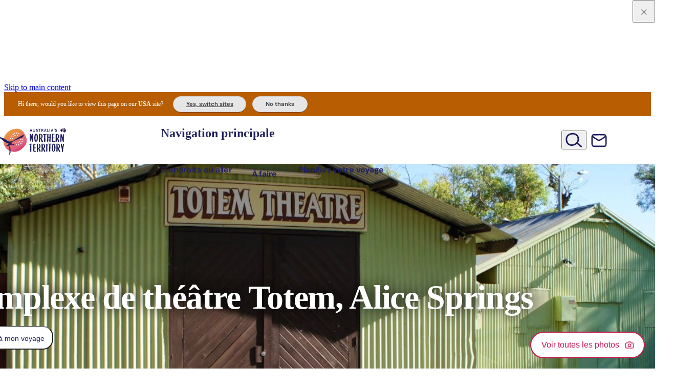

--- FILE ---
content_type: application/javascript; charset=UTF-8
request_url: https://northernterritory.com/_astro/tripsClient.9UsspUsj.js
body_size: 65036
content:
/*! @azure/msal-common v14.16.1 2025-08-05 */const d={LIBRARY_NAME:"MSAL.JS",SKU:"msal.js.common",CACHE_PREFIX:"msal",DEFAULT_AUTHORITY:"https://login.microsoftonline.com/common/",DEFAULT_AUTHORITY_HOST:"login.microsoftonline.com",DEFAULT_COMMON_TENANT:"common",ADFS:"adfs",DSTS:"dstsv2",AAD_INSTANCE_DISCOVERY_ENDPT:"https://login.microsoftonline.com/common/discovery/instance?api-version=1.1&authorization_endpoint=",CIAM_AUTH_URL:".ciamlogin.com",AAD_TENANT_DOMAIN_SUFFIX:".onmicrosoft.com",RESOURCE_DELIM:"|",NO_ACCOUNT:"NO_ACCOUNT",CLAIMS:"claims",CONSUMER_UTID:"9188040d-6c67-4c5b-b112-36a304b66dad",OPENID_SCOPE:"openid",PROFILE_SCOPE:"profile",OFFLINE_ACCESS_SCOPE:"offline_access",EMAIL_SCOPE:"email",CODE_RESPONSE_TYPE:"code",CODE_GRANT_TYPE:"authorization_code",RT_GRANT_TYPE:"refresh_token",FRAGMENT_RESPONSE_MODE:"fragment",S256_CODE_CHALLENGE_METHOD:"S256",URL_FORM_CONTENT_TYPE:"application/x-www-form-urlencoded;charset=utf-8",AUTHORIZATION_PENDING:"authorization_pending",NOT_DEFINED:"not_defined",EMPTY_STRING:"",NOT_APPLICABLE:"N/A",NOT_AVAILABLE:"Not Available",FORWARD_SLASH:"/",IMDS_ENDPOINT:"http://169.254.169.254/metadata/instance/compute/location",IMDS_VERSION:"2020-06-01",IMDS_TIMEOUT:2e3,AZURE_REGION_AUTO_DISCOVER_FLAG:"TryAutoDetect",REGIONAL_AUTH_PUBLIC_CLOUD_SUFFIX:"login.microsoft.com",KNOWN_PUBLIC_CLOUDS:["login.microsoftonline.com","login.windows.net","login.microsoft.com","sts.windows.net"],TOKEN_RESPONSE_TYPE:"token",ID_TOKEN_RESPONSE_TYPE:"id_token",SHR_NONCE_VALIDITY:240,INVALID_INSTANCE:"invalid_instance"},tt={CLIENT_ERROR_RANGE_START:400,CLIENT_ERROR_RANGE_END:499,SERVER_ERROR_RANGE_START:500,SERVER_ERROR_RANGE_END:599},Fe=[d.OPENID_SCOPE,d.PROFILE_SCOPE,d.OFFLINE_ACCESS_SCOPE],zn=[...Fe,d.EMAIL_SCOPE],F={CONTENT_TYPE:"Content-Type",CONTENT_LENGTH:"Content-Length",RETRY_AFTER:"Retry-After",CCS_HEADER:"X-AnchorMailbox",WWWAuthenticate:"WWW-Authenticate",AuthenticationInfo:"Authentication-Info",X_MS_REQUEST_ID:"x-ms-request-id",X_MS_HTTP_VERSION:"x-ms-httpver"},U={ID_TOKEN:"idtoken",CLIENT_INFO:"client.info",ADAL_ID_TOKEN:"adal.idtoken",ERROR:"error",ERROR_DESC:"error.description",ACTIVE_ACCOUNT:"active-account",ACTIVE_ACCOUNT_FILTERS:"active-account-filters"},ue={COMMON:"common",ORGANIZATIONS:"organizations",CONSUMERS:"consumers"},nt={ACCESS_TOKEN:"access_token",XMS_CC:"xms_cc"},L={LOGIN:"login",SELECT_ACCOUNT:"select_account",CONSENT:"consent",NONE:"none",CREATE:"create",NO_SESSION:"no_session"},Vn={PLAIN:"plain",S256:"S256"},je={QUERY:"query",FRAGMENT:"fragment"},pi={...je},wo={AUTHORIZATION_CODE_GRANT:"authorization_code",REFRESH_TOKEN_GRANT:"refresh_token"},ot={MSSTS_ACCOUNT_TYPE:"MSSTS",ADFS_ACCOUNT_TYPE:"ADFS",GENERIC_ACCOUNT_TYPE:"Generic"},x={CACHE_KEY_SEPARATOR:"-",CLIENT_INFO_SEPARATOR:"."},A={ID_TOKEN:"IdToken",ACCESS_TOKEN:"AccessToken",ACCESS_TOKEN_WITH_AUTH_SCHEME:"AccessToken_With_AuthScheme",REFRESH_TOKEN:"RefreshToken"},nn="appmetadata",mi="client_info",$e="1",lt={CACHE_KEY:"authority-metadata",REFRESH_TIME_SECONDS:3600*24},q={CONFIG:"config",CACHE:"cache",NETWORK:"network",HARDCODED_VALUES:"hardcoded_values"},H={SCHEMA_VERSION:5,MAX_LAST_HEADER_BYTES:330,MAX_CACHED_ERRORS:50,CACHE_KEY:"server-telemetry",CATEGORY_SEPARATOR:"|",VALUE_SEPARATOR:",",OVERFLOW_TRUE:"1",OVERFLOW_FALSE:"0",UNKNOWN_ERROR:"unknown_error"},_={BEARER:"Bearer",POP:"pop",SSH:"ssh-cert"},ze={DEFAULT_THROTTLE_TIME_SECONDS:60,DEFAULT_MAX_THROTTLE_TIME_SECONDS:3600,THROTTLING_PREFIX:"throttling",X_MS_LIB_CAPABILITY_VALUE:"retry-after, h429"},Qn={INVALID_GRANT_ERROR:"invalid_grant",CLIENT_MISMATCH_ERROR:"client_mismatch"},Yn={username:"username",password:"password"},rt={httpSuccess:200,httpBadRequest:400},ve={FAILED_AUTO_DETECTION:"1",INTERNAL_CACHE:"2",ENVIRONMENT_VARIABLE:"3",IMDS:"4"},Ut={CONFIGURED_NO_AUTO_DETECTION:"2",AUTO_DETECTION_REQUESTED_SUCCESSFUL:"4",AUTO_DETECTION_REQUESTED_FAILED:"5"},de={NOT_APPLICABLE:"0",FORCE_REFRESH_OR_CLAIMS:"1",NO_CACHED_ACCESS_TOKEN:"2",CACHED_ACCESS_TOKEN_EXPIRED:"3",PROACTIVELY_REFRESHED:"4"},fi={Pop:"pop"},Ci=300;/*! @azure/msal-common v14.16.1 2025-08-05 */const on="unexpected_error",yi="post_request_failed";/*! @azure/msal-common v14.16.1 2025-08-05 */const jn={[on]:"Unexpected error in authentication.",[yi]:"Post request failed from the network, could be a 4xx/5xx or a network unavailability. Please check the exact error code for details."};class O extends Error{constructor(e,t,n){const o=t?`${e}: ${t}`:e;super(o),Object.setPrototypeOf(this,O.prototype),this.errorCode=e||d.EMPTY_STRING,this.errorMessage=t||d.EMPTY_STRING,this.subError=n||d.EMPTY_STRING,this.name="AuthError"}setCorrelationId(e){this.correlationId=e}}function _o(i,e){return new O(i,e?`${jn[i]} ${e}`:jn[i])}/*! @azure/msal-common v14.16.1 2025-08-05 */const rn="client_info_decoding_error",ko="client_info_empty_error",an="token_parsing_error",Ro="null_or_empty_token",se="endpoints_resolution_error",bo="network_error",Oo="openid_config_error",No="hash_not_deserialized",Me="invalid_state",Po="state_mismatch",ht="state_not_found",Mo="nonce_mismatch",sn="auth_time_not_found",Uo="max_age_transpired",Ti="multiple_matching_tokens",Ii="multiple_matching_accounts",Lo="multiple_matching_appMetadata",Ho="request_cannot_be_made",Do="cannot_remove_empty_scope",Ko="cannot_append_scopeset",xt="empty_input_scopeset",Ai="device_code_polling_cancelled",Ei="device_code_expired",Si="device_code_unknown_error",cn="no_account_in_silent_request",xo="invalid_cache_record",ln="invalid_cache_environment",Ft="no_account_found",Bt="no_crypto_object",Gt="unexpected_credential_type",vi="invalid_assertion",wi="invalid_client_credential",ce="token_refresh_required",_i="user_timeout_reached",Fo="token_claims_cnf_required_for_signedjwt",Bo="authorization_code_missing_from_server_response",ki="binding_key_not_removed",Go="end_session_endpoint_not_supported",hn="key_id_missing",Ri="no_network_connectivity",bi="user_canceled",Oi="missing_tenant_id_error",E="method_not_implemented",Ni="nested_app_auth_bridge_disabled";/*! @azure/msal-common v14.16.1 2025-08-05 */const Wn={[rn]:"The client info could not be parsed/decoded correctly",[ko]:"The client info was empty",[an]:"Token cannot be parsed",[Ro]:"The token is null or empty",[se]:"Endpoints cannot be resolved",[bo]:"Network request failed",[Oo]:"Could not retrieve endpoints. Check your authority and verify the .well-known/openid-configuration endpoint returns the required endpoints.",[No]:"The hash parameters could not be deserialized",[Me]:"State was not the expected format",[Po]:"State mismatch error",[ht]:"State not found",[Mo]:"Nonce mismatch error",[sn]:"Max Age was requested and the ID token is missing the auth_time variable. auth_time is an optional claim and is not enabled by default - it must be enabled. See https://aka.ms/msaljs/optional-claims for more information.",[Uo]:"Max Age is set to 0, or too much time has elapsed since the last end-user authentication.",[Ti]:"The cache contains multiple tokens satisfying the requirements. Call AcquireToken again providing more requirements such as authority or account.",[Ii]:"The cache contains multiple accounts satisfying the given parameters. Please pass more info to obtain the correct account",[Lo]:"The cache contains multiple appMetadata satisfying the given parameters. Please pass more info to obtain the correct appMetadata",[Ho]:"Token request cannot be made without authorization code or refresh token.",[Do]:"Cannot remove null or empty scope from ScopeSet",[Ko]:"Cannot append ScopeSet",[xt]:"Empty input ScopeSet cannot be processed",[Ai]:"Caller has cancelled token endpoint polling during device code flow by setting DeviceCodeRequest.cancel = true.",[Ei]:"Device code is expired.",[Si]:"Device code stopped polling for unknown reasons.",[cn]:"Please pass an account object, silent flow is not supported without account information",[xo]:"Cache record object was null or undefined.",[ln]:"Invalid environment when attempting to create cache entry",[Ft]:"No account found in cache for given key.",[Bt]:"No crypto object detected.",[Gt]:"Unexpected credential type.",[vi]:"Client assertion must meet requirements described in https://tools.ietf.org/html/rfc7515",[wi]:"Client credential (secret, certificate, or assertion) must not be empty when creating a confidential client. An application should at most have one credential",[ce]:"Cannot return token from cache because it must be refreshed. This may be due to one of the following reasons: forceRefresh parameter is set to true, claims have been requested, there is no cached access token or it is expired.",[_i]:"User defined timeout for device code polling reached",[Fo]:"Cannot generate a POP jwt if the token_claims are not populated",[Bo]:"Server response does not contain an authorization code to proceed",[ki]:"Could not remove the credential's binding key from storage.",[Go]:"The provided authority does not support logout",[hn]:"A keyId value is missing from the requested bound token's cache record and is required to match the token to it's stored binding key.",[Ri]:"No network connectivity. Check your internet connection.",[bi]:"User cancelled the flow.",[Oi]:"A tenant id - not common, organizations, or consumers - must be specified when using the client_credentials flow.",[E]:"This method has not been implemented",[Ni]:"The nested app auth bridge is disabled"};class Tt extends O{constructor(e,t){super(e,t?`${Wn[e]}: ${t}`:Wn[e]),this.name="ClientAuthError",Object.setPrototypeOf(this,Tt.prototype)}}function g(i,e){return new Tt(i,e)}/*! @azure/msal-common v14.16.1 2025-08-05 */const dt={createNewGuid:()=>{throw g(E)},base64Decode:()=>{throw g(E)},base64Encode:()=>{throw g(E)},base64UrlEncode:()=>{throw g(E)},encodeKid:()=>{throw g(E)},async getPublicKeyThumbprint(){throw g(E)},async removeTokenBindingKey(){throw g(E)},async clearKeystore(){throw g(E)},async signJwt(){throw g(E)},async hashString(){throw g(E)}};/*! @azure/msal-common v14.16.1 2025-08-05 */var N;(function(i){i[i.Error=0]="Error",i[i.Warning=1]="Warning",i[i.Info=2]="Info",i[i.Verbose=3]="Verbose",i[i.Trace=4]="Trace"})(N||(N={}));class ge{constructor(e,t,n){this.level=N.Info;const o=()=>{},r=e||ge.createDefaultLoggerOptions();this.localCallback=r.loggerCallback||o,this.piiLoggingEnabled=r.piiLoggingEnabled||!1,this.level=typeof r.logLevel=="number"?r.logLevel:N.Info,this.correlationId=r.correlationId||d.EMPTY_STRING,this.packageName=t||d.EMPTY_STRING,this.packageVersion=n||d.EMPTY_STRING}static createDefaultLoggerOptions(){return{loggerCallback:()=>{},piiLoggingEnabled:!1,logLevel:N.Info}}clone(e,t,n){return new ge({loggerCallback:this.localCallback,piiLoggingEnabled:this.piiLoggingEnabled,logLevel:this.level,correlationId:n||this.correlationId},e,t)}logMessage(e,t){if(t.logLevel>this.level||!this.piiLoggingEnabled&&t.containsPii)return;const r=`${`[${new Date().toUTCString()}] : [${t.correlationId||this.correlationId||""}]`} : ${this.packageName}@${this.packageVersion} : ${N[t.logLevel]} - ${e}`;this.executeCallback(t.logLevel,r,t.containsPii||!1)}executeCallback(e,t,n){this.localCallback&&this.localCallback(e,t,n)}error(e,t){this.logMessage(e,{logLevel:N.Error,containsPii:!1,correlationId:t||d.EMPTY_STRING})}errorPii(e,t){this.logMessage(e,{logLevel:N.Error,containsPii:!0,correlationId:t||d.EMPTY_STRING})}warning(e,t){this.logMessage(e,{logLevel:N.Warning,containsPii:!1,correlationId:t||d.EMPTY_STRING})}warningPii(e,t){this.logMessage(e,{logLevel:N.Warning,containsPii:!0,correlationId:t||d.EMPTY_STRING})}info(e,t){this.logMessage(e,{logLevel:N.Info,containsPii:!1,correlationId:t||d.EMPTY_STRING})}infoPii(e,t){this.logMessage(e,{logLevel:N.Info,containsPii:!0,correlationId:t||d.EMPTY_STRING})}verbose(e,t){this.logMessage(e,{logLevel:N.Verbose,containsPii:!1,correlationId:t||d.EMPTY_STRING})}verbosePii(e,t){this.logMessage(e,{logLevel:N.Verbose,containsPii:!0,correlationId:t||d.EMPTY_STRING})}trace(e,t){this.logMessage(e,{logLevel:N.Trace,containsPii:!1,correlationId:t||d.EMPTY_STRING})}tracePii(e,t){this.logMessage(e,{logLevel:N.Trace,containsPii:!0,correlationId:t||d.EMPTY_STRING})}isPiiLoggingEnabled(){return this.piiLoggingEnabled||!1}}/*! @azure/msal-common v14.16.1 2025-08-05 */const qo="@azure/msal-common",dn="14.16.1";/*! @azure/msal-common v14.16.1 2025-08-05 */const un={None:"none"};/*! @azure/msal-common v14.16.1 2025-08-05 */function Ie(i,e){const t=Pi(i);try{const n=e(t);return JSON.parse(n)}catch{throw g(an)}}function Pi(i){if(!i)throw g(Ro);const t=/^([^\.\s]*)\.([^\.\s]+)\.([^\.\s]*)$/.exec(i);if(!t||t.length<4)throw g(an);return t[2]}function $o(i,e){if(e===0||Date.now()-3e5>i+e)throw g(Uo)}/*! @azure/msal-common v14.16.1 2025-08-05 */function oe(){return Math.round(new Date().getTime()/1e3)}function qt(i,e){const t=Number(i)||0;return oe()+e>t}function Mi(i){return Number(i)>oe()}/*! @azure/msal-common v14.16.1 2025-08-05 */function Re(i){return[Ui(i),Li(i),Hi(i),Di(i),Ki(i)].join(x.CACHE_KEY_SEPARATOR).toLowerCase()}function It(i,e,t,n,o){return{credentialType:A.ID_TOKEN,homeAccountId:i,environment:e,clientId:n,secret:t,realm:o}}function At(i,e,t,n,o,r,a,s,c,l,u,m,C,I,k){const v={homeAccountId:i,credentialType:A.ACCESS_TOKEN,secret:t,cachedAt:oe().toString(),expiresOn:a.toString(),extendedExpiresOn:s.toString(),environment:e,clientId:n,realm:o,target:r,tokenType:u||_.BEARER};if(m&&(v.userAssertionHash=m),l&&(v.refreshOn=l.toString()),I&&(v.requestedClaims=I,v.requestedClaimsHash=k),v.tokenType?.toLowerCase()!==_.BEARER.toLowerCase())switch(v.credentialType=A.ACCESS_TOKEN_WITH_AUTH_SCHEME,v.tokenType){case _.POP:const D=Ie(t,c);if(!D?.cnf?.kid)throw g(Fo);v.keyId=D.cnf.kid;break;case _.SSH:v.keyId=C}return v}function zo(i,e,t,n,o,r,a){const s={credentialType:A.REFRESH_TOKEN,homeAccountId:i,environment:e,clientId:n,secret:t};return r&&(s.userAssertionHash=r),o&&(s.familyId=o),a&&(s.expiresOn=a.toString()),s}function gn(i){return i.hasOwnProperty("homeAccountId")&&i.hasOwnProperty("environment")&&i.hasOwnProperty("credentialType")&&i.hasOwnProperty("clientId")&&i.hasOwnProperty("secret")}function Jn(i){return i?gn(i)&&i.hasOwnProperty("realm")&&i.hasOwnProperty("target")&&(i.credentialType===A.ACCESS_TOKEN||i.credentialType===A.ACCESS_TOKEN_WITH_AUTH_SCHEME):!1}function Xn(i){return i?gn(i)&&i.hasOwnProperty("realm")&&i.credentialType===A.ID_TOKEN:!1}function Zn(i){return i?gn(i)&&i.credentialType===A.REFRESH_TOKEN:!1}function Ui(i){return[i.homeAccountId,i.environment].join(x.CACHE_KEY_SEPARATOR).toLowerCase()}function Li(i){const e=i.credentialType===A.REFRESH_TOKEN&&i.familyId||i.clientId;return[i.credentialType,e,i.realm||""].join(x.CACHE_KEY_SEPARATOR).toLowerCase()}function Hi(i){return(i.target||"").toLowerCase()}function Di(i){return(i.requestedClaimsHash||"").toLowerCase()}function Ki(i){return i.tokenType&&i.tokenType.toLowerCase()!==_.BEARER.toLowerCase()?i.tokenType.toLowerCase():""}function xi(i,e){const t=i.indexOf(H.CACHE_KEY)===0;let n=!0;return e&&(n=e.hasOwnProperty("failedRequests")&&e.hasOwnProperty("errors")&&e.hasOwnProperty("cacheHits")),t&&n}function Fi(i,e){let t=!1;i&&(t=i.indexOf(ze.THROTTLING_PREFIX)===0);let n=!0;return e&&(n=e.hasOwnProperty("throttleTime")),t&&n}function Bi({environment:i,clientId:e}){return[nn,i,e].join(x.CACHE_KEY_SEPARATOR).toLowerCase()}function Gi(i,e){return e?i.indexOf(nn)===0&&e.hasOwnProperty("clientId")&&e.hasOwnProperty("environment"):!1}function qi(i,e){return e?i.indexOf(lt.CACHE_KEY)===0&&e.hasOwnProperty("aliases")&&e.hasOwnProperty("preferred_cache")&&e.hasOwnProperty("preferred_network")&&e.hasOwnProperty("canonical_authority")&&e.hasOwnProperty("authorization_endpoint")&&e.hasOwnProperty("token_endpoint")&&e.hasOwnProperty("issuer")&&e.hasOwnProperty("aliasesFromNetwork")&&e.hasOwnProperty("endpointsFromNetwork")&&e.hasOwnProperty("expiresAt")&&e.hasOwnProperty("jwks_uri"):!1}function eo(){return oe()+lt.REFRESH_TIME_SECONDS}function it(i,e,t){i.authorization_endpoint=e.authorization_endpoint,i.token_endpoint=e.token_endpoint,i.end_session_endpoint=e.end_session_endpoint,i.issuer=e.issuer,i.endpointsFromNetwork=t,i.jwks_uri=e.jwks_uri}function Lt(i,e,t){i.aliases=e.aliases,i.preferred_cache=e.preferred_cache,i.preferred_network=e.preferred_network,i.aliasesFromNetwork=t}function to(i){return i.expiresAt<=oe()}/*! @azure/msal-common v14.16.1 2025-08-05 */const Vo="redirect_uri_empty",$i="claims_request_parsing_error",Qo="authority_uri_insecure",qe="url_parse_error",Yo="empty_url_error",jo="empty_input_scopes_error",Wo="invalid_prompt_value",pn="invalid_claims",Jo="token_request_empty",Xo="logout_request_empty",Zo="invalid_code_challenge_method",mn="pkce_params_missing",fn="invalid_cloud_discovery_metadata",er="invalid_authority_metadata",tr="untrusted_authority",Et="missing_ssh_jwk",nr="missing_ssh_kid",zi="missing_nonce_authentication_header",Vi="invalid_authentication_header",or="cannot_set_OIDCOptions",rr="cannot_allow_native_broker",ir="authority_mismatch";/*! @azure/msal-common v14.16.1 2025-08-05 */const Qi={[Vo]:"A redirect URI is required for all calls, and none has been set.",[$i]:"Could not parse the given claims request object.",[Qo]:"Authority URIs must use https.  Please see here for valid authority configuration options: https://docs.microsoft.com/en-us/azure/active-directory/develop/msal-js-initializing-client-applications#configuration-options",[qe]:"URL could not be parsed into appropriate segments.",[Yo]:"URL was empty or null.",[jo]:"Scopes cannot be passed as null, undefined or empty array because they are required to obtain an access token.",[Wo]:"Please see here for valid configuration options: https://azuread.github.io/microsoft-authentication-library-for-js/ref/modules/_azure_msal_common.html#commonauthorizationurlrequest",[pn]:"Given claims parameter must be a stringified JSON object.",[Jo]:"Token request was empty and not found in cache.",[Xo]:"The logout request was null or undefined.",[Zo]:'code_challenge_method passed is invalid. Valid values are "plain" and "S256".',[mn]:"Both params: code_challenge and code_challenge_method are to be passed if to be sent in the request",[fn]:"Invalid cloudDiscoveryMetadata provided. Must be a stringified JSON object containing tenant_discovery_endpoint and metadata fields",[er]:"Invalid authorityMetadata provided. Must by a stringified JSON object containing authorization_endpoint, token_endpoint, issuer fields.",[tr]:"The provided authority is not a trusted authority. Please include this authority in the knownAuthorities config parameter.",[Et]:"Missing sshJwk in SSH certificate request. A stringified JSON Web Key is required when using the SSH authentication scheme.",[nr]:"Missing sshKid in SSH certificate request. A string that uniquely identifies the public SSH key is required when using the SSH authentication scheme.",[zi]:"Unable to find an authentication header containing server nonce. Either the Authentication-Info or WWW-Authenticate headers must be present in order to obtain a server nonce.",[Vi]:"Invalid authentication header provided",[or]:"Cannot set OIDCOptions parameter. Please change the protocol mode to OIDC or use a non-Microsoft authority.",[rr]:"Cannot set allowNativeBroker parameter to true when not in AAD protocol mode.",[ir]:"Authority mismatch error. Authority provided in login request or PublicClientApplication config does not match the environment of the provided account. Please use a matching account or make an interactive request to login to this authority."};class Cn extends O{constructor(e){super(e,Qi[e]),this.name="ClientConfigurationError",Object.setPrototypeOf(this,Cn.prototype)}}function R(i){return new Cn(i)}/*! @azure/msal-common v14.16.1 2025-08-05 */class j{static isEmptyObj(e){if(e)try{const t=JSON.parse(e);return Object.keys(t).length===0}catch{}return!0}static startsWith(e,t){return e.indexOf(t)===0}static endsWith(e,t){return e.length>=t.length&&e.lastIndexOf(t)===e.length-t.length}static queryStringToObject(e){const t={},n=e.split("&"),o=r=>decodeURIComponent(r.replace(/\+/g," "));return n.forEach(r=>{if(r.trim()){const[a,s]=r.split(/=(.+)/g,2);a&&s&&(t[o(a)]=o(s))}}),t}static trimArrayEntries(e){return e.map(t=>t.trim())}static removeEmptyStringsFromArray(e){return e.filter(t=>!!t)}static jsonParseHelper(e){try{return JSON.parse(e)}catch{return null}}static matchPattern(e,t){return new RegExp(e.replace(/\\/g,"\\\\").replace(/\*/g,"[^ ]*").replace(/\?/g,"\\?")).test(t)}}/*! @azure/msal-common v14.16.1 2025-08-05 */class P{constructor(e){const t=e?j.trimArrayEntries([...e]):[],n=t?j.removeEmptyStringsFromArray(t):[];this.validateInputScopes(n),this.scopes=new Set,n.forEach(o=>this.scopes.add(o))}static fromString(e){const n=(e||d.EMPTY_STRING).split(" ");return new P(n)}static createSearchScopes(e){const t=new P(e);return t.containsOnlyOIDCScopes()?t.removeScope(d.OFFLINE_ACCESS_SCOPE):t.removeOIDCScopes(),t}validateInputScopes(e){if(!e||e.length<1)throw R(jo)}containsScope(e){const t=this.printScopesLowerCase().split(" "),n=new P(t);return e?n.scopes.has(e.toLowerCase()):!1}containsScopeSet(e){return!e||e.scopes.size<=0?!1:this.scopes.size>=e.scopes.size&&e.asArray().every(t=>this.containsScope(t))}containsOnlyOIDCScopes(){let e=0;return zn.forEach(t=>{this.containsScope(t)&&(e+=1)}),this.scopes.size===e}appendScope(e){e&&this.scopes.add(e.trim())}appendScopes(e){try{e.forEach(t=>this.appendScope(t))}catch{throw g(Ko)}}removeScope(e){if(!e)throw g(Do);this.scopes.delete(e.trim())}removeOIDCScopes(){zn.forEach(e=>{this.scopes.delete(e)})}unionScopeSets(e){if(!e)throw g(xt);const t=new Set;return e.scopes.forEach(n=>t.add(n.toLowerCase())),this.scopes.forEach(n=>t.add(n.toLowerCase())),t}intersectingScopeSets(e){if(!e)throw g(xt);e.containsOnlyOIDCScopes()||e.removeOIDCScopes();const t=this.unionScopeSets(e),n=e.getScopeCount(),o=this.getScopeCount();return t.size<o+n}getScopeCount(){return this.scopes.size}asArray(){const e=[];return this.scopes.forEach(t=>e.push(t)),e}printScopes(){return this.scopes?this.asArray().join(" "):d.EMPTY_STRING}printScopesLowerCase(){return this.printScopes().toLowerCase()}}/*! @azure/msal-common v14.16.1 2025-08-05 */function ut(i,e){if(!i)throw g(ko);try{const t=e(i);return JSON.parse(t)}catch{throw g(rn)}}function be(i){if(!i)throw g(rn);const e=i.split(x.CLIENT_INFO_SEPARATOR,2);return{uid:e[0],utid:e.length<2?d.EMPTY_STRING:e[1]}}/*! @azure/msal-common v14.16.1 2025-08-05 */function gt(i,e){return!!i&&!!e&&i===e.split(".")[1]}function yn(i,e,t,n){if(n){const{oid:o,sub:r,tid:a,name:s,tfp:c,acr:l}=n,u=a||c||l||"";return{tenantId:u,localAccountId:o||r||"",name:s,isHomeTenant:gt(u,i)}}else return{tenantId:t,localAccountId:e,isHomeTenant:gt(t,i)}}function Tn(i,e,t,n){let o=i;if(e){const{isHomeTenant:r,...a}=e;o={...i,...a}}if(t){const{isHomeTenant:r,...a}=yn(i.homeAccountId,i.localAccountId,i.tenantId,t);return o={...o,...a,idTokenClaims:t,idToken:n},o}return o}/*! @azure/msal-common v14.16.1 2025-08-05 */const Y={Default:0,Adfs:1,Dsts:2,Ciam:3};/*! @azure/msal-common v14.16.1 2025-08-05 */function ar(i){return i&&(i.tid||i.tfp||i.acr)||null}/*! @azure/msal-common v14.16.1 2025-08-05 */const he={AAD:"AAD",OIDC:"OIDC"};/*! @azure/msal-common v14.16.1 2025-08-05 */class M{generateAccountId(){return[this.homeAccountId,this.environment].join(x.CACHE_KEY_SEPARATOR).toLowerCase()}generateAccountKey(){return M.generateAccountCacheKey({homeAccountId:this.homeAccountId,environment:this.environment,tenantId:this.realm,username:this.username,localAccountId:this.localAccountId})}getAccountInfo(){return{homeAccountId:this.homeAccountId,environment:this.environment,tenantId:this.realm,username:this.username,localAccountId:this.localAccountId,name:this.name,nativeAccountId:this.nativeAccountId,authorityType:this.authorityType,tenantProfiles:new Map((this.tenantProfiles||[]).map(e=>[e.tenantId,e]))}}isSingleTenant(){return!this.tenantProfiles}static generateAccountCacheKey(e){const t=e.homeAccountId.split(".")[1];return[e.homeAccountId,e.environment||"",t||e.tenantId||""].join(x.CACHE_KEY_SEPARATOR).toLowerCase()}static createAccount(e,t,n){const o=new M;t.authorityType===Y.Adfs?o.authorityType=ot.ADFS_ACCOUNT_TYPE:t.protocolMode===he.AAD?o.authorityType=ot.MSSTS_ACCOUNT_TYPE:o.authorityType=ot.GENERIC_ACCOUNT_TYPE;let r;e.clientInfo&&n&&(r=ut(e.clientInfo,n)),o.clientInfo=e.clientInfo,o.homeAccountId=e.homeAccountId,o.nativeAccountId=e.nativeAccountId;const a=e.environment||t&&t.getPreferredCache();if(!a)throw g(ln);o.environment=a,o.realm=r?.utid||ar(e.idTokenClaims)||"",o.localAccountId=r?.uid||e.idTokenClaims?.oid||e.idTokenClaims?.sub||"";const s=e.idTokenClaims?.preferred_username||e.idTokenClaims?.upn,c=e.idTokenClaims?.emails?e.idTokenClaims.emails[0]:null;if(o.username=s||c||"",o.name=e.idTokenClaims?.name||"",o.cloudGraphHostName=e.cloudGraphHostName,o.msGraphHost=e.msGraphHost,e.tenantProfiles)o.tenantProfiles=e.tenantProfiles;else{const l=yn(e.homeAccountId,o.localAccountId,o.realm,e.idTokenClaims);o.tenantProfiles=[l]}return o}static createFromAccountInfo(e,t,n){const o=new M;return o.authorityType=e.authorityType||ot.GENERIC_ACCOUNT_TYPE,o.homeAccountId=e.homeAccountId,o.localAccountId=e.localAccountId,o.nativeAccountId=e.nativeAccountId,o.realm=e.tenantId,o.environment=e.environment,o.username=e.username,o.name=e.name,o.cloudGraphHostName=t,o.msGraphHost=n,o.tenantProfiles=Array.from(e.tenantProfiles?.values()||[]),o}static generateHomeAccountId(e,t,n,o,r){if(!(t===Y.Adfs||t===Y.Dsts)){if(e)try{const a=ut(e,o.base64Decode);if(a.uid&&a.utid)return`${a.uid}.${a.utid}`}catch{}n.warning("No client info in response")}return r?.sub||""}static isAccountEntity(e){return e?e.hasOwnProperty("homeAccountId")&&e.hasOwnProperty("environment")&&e.hasOwnProperty("realm")&&e.hasOwnProperty("localAccountId")&&e.hasOwnProperty("username")&&e.hasOwnProperty("authorityType"):!1}static accountInfoIsEqual(e,t,n){if(!e||!t)return!1;let o=!0;if(n){const r=e.idTokenClaims||{},a=t.idTokenClaims||{};o=r.iat===a.iat&&r.nonce===a.nonce}return e.homeAccountId===t.homeAccountId&&e.localAccountId===t.localAccountId&&e.username===t.username&&e.tenantId===t.tenantId&&e.environment===t.environment&&e.nativeAccountId===t.nativeAccountId&&o}}/*! @azure/msal-common v14.16.1 2025-08-05 */function sr(i){return i.startsWith("#/")?i.substring(2):i.startsWith("#")||i.startsWith("?")?i.substring(1):i}function pt(i){if(!i||i.indexOf("=")<0)return null;try{const e=sr(i),t=Object.fromEntries(new URLSearchParams(e));if(t.code||t.error||t.error_description||t.state)return t}catch{throw g(No)}return null}/*! @azure/msal-common v14.16.1 2025-08-05 */class S{get urlString(){return this._urlString}constructor(e){if(this._urlString=e,!this._urlString)throw R(Yo);e.includes("#")||(this._urlString=S.canonicalizeUri(e))}static canonicalizeUri(e){if(e){let t=e.toLowerCase();return j.endsWith(t,"?")?t=t.slice(0,-1):j.endsWith(t,"?/")&&(t=t.slice(0,-2)),j.endsWith(t,"/")||(t+="/"),t}return e}validateAsUri(){let e;try{e=this.getUrlComponents()}catch{throw R(qe)}if(!e.HostNameAndPort||!e.PathSegments)throw R(qe);if(!e.Protocol||e.Protocol.toLowerCase()!=="https:")throw R(Qo)}static appendQueryString(e,t){return t?e.indexOf("?")<0?`${e}?${t}`:`${e}&${t}`:e}static removeHashFromUrl(e){return S.canonicalizeUri(e.split("#")[0])}replaceTenantPath(e){const t=this.getUrlComponents(),n=t.PathSegments;return e&&n.length!==0&&(n[0]===ue.COMMON||n[0]===ue.ORGANIZATIONS)&&(n[0]=e),S.constructAuthorityUriFromObject(t)}getUrlComponents(){const e=RegExp("^(([^:/?#]+):)?(//([^/?#]*))?([^?#]*)(\\?([^#]*))?(#(.*))?"),t=this.urlString.match(e);if(!t)throw R(qe);const n={Protocol:t[1],HostNameAndPort:t[4],AbsolutePath:t[5],QueryString:t[7]};let o=n.AbsolutePath.split("/");return o=o.filter(r=>r&&r.length>0),n.PathSegments=o,n.QueryString&&n.QueryString.endsWith("/")&&(n.QueryString=n.QueryString.substring(0,n.QueryString.length-1)),n}static getDomainFromUrl(e){const t=RegExp("^([^:/?#]+://)?([^/?#]*)"),n=e.match(t);if(!n)throw R(qe);return n[2]}static getAbsoluteUrl(e,t){if(e[0]===d.FORWARD_SLASH){const o=new S(t).getUrlComponents();return o.Protocol+"//"+o.HostNameAndPort+e}return e}static constructAuthorityUriFromObject(e){return new S(e.Protocol+"//"+e.HostNameAndPort+"/"+e.PathSegments.join("/"))}static hashContainsKnownProperties(e){return!!pt(e)}}/*! @azure/msal-common v14.16.1 2025-08-05 */const cr={endpointMetadata:{"login.microsoftonline.com":{token_endpoint:"https://login.microsoftonline.com/{tenantid}/oauth2/v2.0/token",jwks_uri:"https://login.microsoftonline.com/{tenantid}/discovery/v2.0/keys",issuer:"https://login.microsoftonline.com/{tenantid}/v2.0",authorization_endpoint:"https://login.microsoftonline.com/{tenantid}/oauth2/v2.0/authorize",end_session_endpoint:"https://login.microsoftonline.com/{tenantid}/oauth2/v2.0/logout"},"login.chinacloudapi.cn":{token_endpoint:"https://login.chinacloudapi.cn/{tenantid}/oauth2/v2.0/token",jwks_uri:"https://login.chinacloudapi.cn/{tenantid}/discovery/v2.0/keys",issuer:"https://login.partner.microsoftonline.cn/{tenantid}/v2.0",authorization_endpoint:"https://login.chinacloudapi.cn/{tenantid}/oauth2/v2.0/authorize",end_session_endpoint:"https://login.chinacloudapi.cn/{tenantid}/oauth2/v2.0/logout"},"login.microsoftonline.us":{token_endpoint:"https://login.microsoftonline.us/{tenantid}/oauth2/v2.0/token",jwks_uri:"https://login.microsoftonline.us/{tenantid}/discovery/v2.0/keys",issuer:"https://login.microsoftonline.us/{tenantid}/v2.0",authorization_endpoint:"https://login.microsoftonline.us/{tenantid}/oauth2/v2.0/authorize",end_session_endpoint:"https://login.microsoftonline.us/{tenantid}/oauth2/v2.0/logout"}},instanceDiscoveryMetadata:{metadata:[{preferred_network:"login.microsoftonline.com",preferred_cache:"login.windows.net",aliases:["login.microsoftonline.com","login.windows.net","login.microsoft.com","sts.windows.net"]},{preferred_network:"login.partner.microsoftonline.cn",preferred_cache:"login.partner.microsoftonline.cn",aliases:["login.partner.microsoftonline.cn","login.chinacloudapi.cn"]},{preferred_network:"login.microsoftonline.de",preferred_cache:"login.microsoftonline.de",aliases:["login.microsoftonline.de"]},{preferred_network:"login.microsoftonline.us",preferred_cache:"login.microsoftonline.us",aliases:["login.microsoftonline.us","login.usgovcloudapi.net"]},{preferred_network:"login-us.microsoftonline.com",preferred_cache:"login-us.microsoftonline.com",aliases:["login-us.microsoftonline.com"]}]}},no=cr.endpointMetadata,In=cr.instanceDiscoveryMetadata,lr=new Set;In.metadata.forEach(i=>{i.aliases.forEach(e=>{lr.add(e)})});function Yi(i,e){let t;const n=i.canonicalAuthority;if(n){const o=new S(n).getUrlComponents().HostNameAndPort;t=oo(o,i.cloudDiscoveryMetadata?.metadata,q.CONFIG,e)||oo(o,In.metadata,q.HARDCODED_VALUES,e)||i.knownAuthorities}return t||[]}function oo(i,e,t,n){if(n?.trace(`getAliasesFromMetadata called with source: ${t}`),i&&e){const o=mt(e,i);if(o)return n?.trace(`getAliasesFromMetadata: found cloud discovery metadata in ${t}, returning aliases`),o.aliases;n?.trace(`getAliasesFromMetadata: did not find cloud discovery metadata in ${t}`)}return null}function ji(i){return mt(In.metadata,i)}function mt(i,e){for(let t=0;t<i.length;t++){const n=i[t];if(n.aliases.includes(e))return n}return null}/*! @azure/msal-common v14.16.1 2025-08-05 */const An="cache_quota_exceeded",En="cache_error_unknown";/*! @azure/msal-common v14.16.1 2025-08-05 */const Ht={[An]:"Exceeded cache storage capacity.",[En]:"Unexpected error occurred when using cache storage."};class Ne extends Error{constructor(e,t){const n=t||(Ht[e]?Ht[e]:Ht[En]);super(`${e}: ${n}`),Object.setPrototypeOf(this,Ne.prototype),this.name="CacheError",this.errorCode=e,this.errorMessage=n}}function hr(i){return i instanceof Error?i.name==="QuotaExceededError"||i.name==="NS_ERROR_DOM_QUOTA_REACHED"||i.message.includes("exceeded the quota")?new Ne(An):new Ne(i.name,i.message):new Ne(En)}/*! @azure/msal-common v14.16.1 2025-08-05 */class Ue{constructor(e,t,n,o){this.clientId=e,this.cryptoImpl=t,this.commonLogger=n.clone(qo,dn),this.staticAuthorityOptions=o}getAllAccounts(e,t){return this.buildTenantProfiles(this.getAccountsFilteredBy(t||{},e),e,t)}getAccountInfoFilteredBy(e,t){const n=this.getAllAccounts(t,e);return n.length>1?n.sort(r=>r.idTokenClaims?-1:1)[0]:n.length===1?n[0]:null}getBaseAccountInfo(e,t){const n=this.getAccountsFilteredBy(e,t);return n.length>0?n[0].getAccountInfo():null}buildTenantProfiles(e,t,n){return e.flatMap(o=>this.getTenantProfilesFromAccountEntity(o,t,n?.tenantId,n))}getTenantedAccountInfoByFilter(e,t,n,o,r){let a=null,s;if(r&&!this.tenantProfileMatchesFilter(n,r))return null;const c=this.getIdToken(e,o,t,n.tenantId);return c&&(s=Ie(c.secret,this.cryptoImpl.base64Decode),!this.idTokenClaimsMatchTenantProfileFilter(s,r))?null:(a=Tn(e,n,s,c?.secret),a)}getTenantProfilesFromAccountEntity(e,t,n,o){const r=e.getAccountInfo();let a=r.tenantProfiles||new Map;const s=this.getTokenKeys();if(n){const l=a.get(n);if(l)a=new Map([[n,l]]);else return[]}const c=[];return a.forEach(l=>{const u=this.getTenantedAccountInfoByFilter(r,s,l,t,o);u&&c.push(u)}),c}tenantProfileMatchesFilter(e,t){return!(t.localAccountId&&!this.matchLocalAccountIdFromTenantProfile(e,t.localAccountId)||t.name&&e.name!==t.name||t.isHomeTenant!==void 0&&e.isHomeTenant!==t.isHomeTenant)}idTokenClaimsMatchTenantProfileFilter(e,t){return!(t&&(t.localAccountId&&!this.matchLocalAccountIdFromTokenClaims(e,t.localAccountId)||t.loginHint&&!this.matchLoginHintFromTokenClaims(e,t.loginHint)||t.username&&!this.matchUsername(e.preferred_username,t.username)||t.name&&!this.matchName(e,t.name)||t.sid&&!this.matchSid(e,t.sid)))}async saveCacheRecord(e,t,n){if(!e)throw g(xo);try{e.account&&this.setAccount(e.account,t),e.idToken&&n?.idToken!==!1&&this.setIdTokenCredential(e.idToken,t),e.accessToken&&n?.accessToken!==!1&&await this.saveAccessToken(e.accessToken,t),e.refreshToken&&n?.refreshToken!==!1&&this.setRefreshTokenCredential(e.refreshToken,t),e.appMetadata&&this.setAppMetadata(e.appMetadata,t)}catch(o){throw this.commonLogger?.error("CacheManager.saveCacheRecord: failed"),o instanceof O?o:hr(o)}}async saveAccessToken(e,t){const n={clientId:e.clientId,credentialType:e.credentialType,environment:e.environment,homeAccountId:e.homeAccountId,realm:e.realm,tokenType:e.tokenType,requestedClaimsHash:e.requestedClaimsHash},o=this.getTokenKeys(),r=P.fromString(e.target);o.accessToken.forEach(a=>{if(!this.accessTokenKeyMatchesFilter(a,n,!1))return;const s=this.getAccessTokenCredential(a,t);s&&this.credentialMatchesFilter(s,n)&&P.fromString(s.target).intersectingScopeSets(r)&&this.removeAccessToken(a,t)}),this.setAccessTokenCredential(e,t)}getAccountsFilteredBy(e,t){const n=this.getAccountKeys(),o=[];return n.forEach(r=>{if(!this.isAccountKey(r,e.homeAccountId))return;const a=this.getAccount(r,t,this.commonLogger);if(!a||e.homeAccountId&&!this.matchHomeAccountId(a,e.homeAccountId)||e.username&&!this.matchUsername(a.username,e.username)||e.environment&&!this.matchEnvironment(a,e.environment)||e.realm&&!this.matchRealm(a,e.realm)||e.nativeAccountId&&!this.matchNativeAccountId(a,e.nativeAccountId)||e.authorityType&&!this.matchAuthorityType(a,e.authorityType))return;const s={localAccountId:e?.localAccountId,name:e?.name},c=a.tenantProfiles?.filter(l=>this.tenantProfileMatchesFilter(l,s));c&&c.length===0||o.push(a)}),o}isAccountKey(e,t,n){return!(e.split(x.CACHE_KEY_SEPARATOR).length<3||t&&!e.toLowerCase().includes(t.toLowerCase())||n&&!e.toLowerCase().includes(n.toLowerCase()))}isCredentialKey(e){if(e.split(x.CACHE_KEY_SEPARATOR).length<6)return!1;const t=e.toLowerCase();if(t.indexOf(A.ID_TOKEN.toLowerCase())===-1&&t.indexOf(A.ACCESS_TOKEN.toLowerCase())===-1&&t.indexOf(A.ACCESS_TOKEN_WITH_AUTH_SCHEME.toLowerCase())===-1&&t.indexOf(A.REFRESH_TOKEN.toLowerCase())===-1)return!1;if(t.indexOf(A.REFRESH_TOKEN.toLowerCase())>-1){const n=`${A.REFRESH_TOKEN}${x.CACHE_KEY_SEPARATOR}${this.clientId}${x.CACHE_KEY_SEPARATOR}`,o=`${A.REFRESH_TOKEN}${x.CACHE_KEY_SEPARATOR}${$e}${x.CACHE_KEY_SEPARATOR}`;if(t.indexOf(n.toLowerCase())===-1&&t.indexOf(o.toLowerCase())===-1)return!1}else if(t.indexOf(this.clientId.toLowerCase())===-1)return!1;return!0}credentialMatchesFilter(e,t){return!(t.clientId&&!this.matchClientId(e,t.clientId)||t.userAssertionHash&&!this.matchUserAssertionHash(e,t.userAssertionHash)||typeof t.homeAccountId=="string"&&!this.matchHomeAccountId(e,t.homeAccountId)||t.environment&&!this.matchEnvironment(e,t.environment)||t.realm&&!this.matchRealm(e,t.realm)||t.credentialType&&!this.matchCredentialType(e,t.credentialType)||t.familyId&&!this.matchFamilyId(e,t.familyId)||t.target&&!this.matchTarget(e,t.target)||(t.requestedClaimsHash||e.requestedClaimsHash)&&e.requestedClaimsHash!==t.requestedClaimsHash||e.credentialType===A.ACCESS_TOKEN_WITH_AUTH_SCHEME&&(t.tokenType&&!this.matchTokenType(e,t.tokenType)||t.tokenType===_.SSH&&t.keyId&&!this.matchKeyId(e,t.keyId)))}getAppMetadataFilteredBy(e){const t=this.getKeys(),n={};return t.forEach(o=>{if(!this.isAppMetadata(o))return;const r=this.getAppMetadata(o);r&&(e.environment&&!this.matchEnvironment(r,e.environment)||e.clientId&&!this.matchClientId(r,e.clientId)||(n[o]=r))}),n}getAuthorityMetadataByAlias(e){const t=this.getAuthorityMetadataKeys();let n=null;return t.forEach(o=>{if(!this.isAuthorityMetadata(o)||o.indexOf(this.clientId)===-1)return;const r=this.getAuthorityMetadata(o);r&&r.aliases.indexOf(e)!==-1&&(n=r)}),n}async removeAllAccounts(e){const t=this.getAccountKeys(),n=[];t.forEach(o=>{n.push(this.removeAccount(o,e))}),await Promise.all(n)}async removeAccount(e,t){const n=this.getAccount(e,t,this.commonLogger);n&&(await this.removeAccountContext(n,t),this.removeItem(e,t))}async removeAccountContext(e,t){const n=this.getTokenKeys(),o=e.generateAccountId();n.idToken.forEach(r=>{r.indexOf(o)===0&&this.removeIdToken(r,t)}),n.accessToken.forEach(r=>{r.indexOf(o)===0&&this.removeAccessToken(r,t)}),n.refreshToken.forEach(r=>{r.indexOf(o)===0&&this.removeRefreshToken(r,t)}),this.getKeys().forEach(r=>{r.includes(o)&&this.removeItem(r,t)})}updateOutdatedCachedAccount(e,t,n,o){if(t&&t.isSingleTenant()){this.commonLogger?.verbose("updateOutdatedCachedAccount: Found a single-tenant (outdated) account entity in the cache, migrating to multi-tenant account entity");const r=this.getAccountKeys().filter(u=>u.startsWith(t.homeAccountId)),a=[];r.forEach(u=>{const m=this.getCachedAccountEntity(u,n);m&&a.push(m)});const s=a.find(u=>gt(u.realm,u.homeAccountId))||a[0];s.tenantProfiles=a.map(u=>({tenantId:u.realm,localAccountId:u.localAccountId,name:u.name,isHomeTenant:gt(u.realm,u.homeAccountId)}));const c=Ue.toObject(new M,{...s}),l=c.generateAccountKey();return r.forEach(u=>{u!==l&&this.removeOutdatedAccount(e,n)}),this.setAccount(c,n),o?.verbose("Updated an outdated account entity in the cache"),c}return t}removeAccessToken(e,t){const n=this.getAccessTokenCredential(e,t);if(this.removeItem(e,t),!n||n.credentialType.toLowerCase()!==A.ACCESS_TOKEN_WITH_AUTH_SCHEME.toLowerCase()||n.tokenType!==_.POP)return;const o=n.keyId;o&&this.cryptoImpl.removeTokenBindingKey(o).catch(()=>{this.commonLogger.error("Binding key could not be removed")})}removeAppMetadata(e){return this.getKeys().forEach(n=>{this.isAppMetadata(n)&&this.removeItem(n,e)}),!0}readAccountFromCache(e,t){const n=M.generateAccountCacheKey(e);return this.getAccount(n,t,this.commonLogger)}getIdToken(e,t,n,o,r){this.commonLogger.trace("CacheManager - getIdToken called");const a={homeAccountId:e.homeAccountId,environment:e.environment,credentialType:A.ID_TOKEN,clientId:this.clientId,realm:o},s=this.getIdTokensByFilter(a,t,n),c=s.size;if(c<1)return this.commonLogger.info("CacheManager:getIdToken - No token found"),null;if(c>1){let l=s;if(!o){const u=new Map;s.forEach((C,I)=>{C.realm===e.tenantId&&u.set(I,C)});const m=u.size;if(m<1)return this.commonLogger.info("CacheManager:getIdToken - Multiple ID tokens found for account but none match account entity tenant id, returning first result"),s.values().next().value;if(m===1)return this.commonLogger.info("CacheManager:getIdToken - Multiple ID tokens found for account, defaulting to home tenant profile"),u.values().next().value;l=u}return this.commonLogger.info("CacheManager:getIdToken - Multiple matching ID tokens found, clearing them"),l.forEach((u,m)=>{this.removeIdToken(m,t)}),r&&t&&r.addFields({multiMatchedID:s.size},t),null}return this.commonLogger.info("CacheManager:getIdToken - Returning ID token"),s.values().next().value}getIdTokensByFilter(e,t,n){const o=n&&n.idToken||this.getTokenKeys().idToken,r=new Map;return o.forEach(a=>{if(!this.idTokenKeyMatchesFilter(a,{clientId:this.clientId,...e}))return;const s=this.getIdTokenCredential(a,t);s&&this.credentialMatchesFilter(s,e)&&r.set(a,s)}),r}idTokenKeyMatchesFilter(e,t){const n=e.toLowerCase();return!(t.clientId&&n.indexOf(t.clientId.toLowerCase())===-1||t.homeAccountId&&n.indexOf(t.homeAccountId.toLowerCase())===-1)}removeIdToken(e,t){this.removeItem(e,t)}removeRefreshToken(e,t){this.removeItem(e,t)}getAccessToken(e,t,n,o,r){this.commonLogger.trace("CacheManager - getAccessToken called");const a=P.createSearchScopes(t.scopes),s=t.authenticationScheme||_.BEARER,c=s.toLowerCase()!==_.BEARER.toLowerCase()?A.ACCESS_TOKEN_WITH_AUTH_SCHEME:A.ACCESS_TOKEN,l={homeAccountId:e.homeAccountId,environment:e.environment,credentialType:c,clientId:this.clientId,realm:o||e.tenantId,target:a,tokenType:s,keyId:t.sshKid,requestedClaimsHash:t.requestedClaimsHash},u=n&&n.accessToken||this.getTokenKeys().accessToken,m=[];u.forEach(I=>{if(this.accessTokenKeyMatchesFilter(I,l,!0)){const k=this.getAccessTokenCredential(I,t.correlationId);k&&this.credentialMatchesFilter(k,l)&&m.push(k)}});const C=m.length;return C<1?(this.commonLogger.info("CacheManager:getAccessToken - No token found"),null):C>1?(this.commonLogger.info("CacheManager:getAccessToken - Multiple access tokens found, clearing them"),m.forEach(I=>{this.removeAccessToken(Re(I),t.correlationId)}),r&&t.correlationId&&r.addFields({multiMatchedAT:m.length},t.correlationId),null):(this.commonLogger.info("CacheManager:getAccessToken - Returning access token"),m[0])}accessTokenKeyMatchesFilter(e,t,n){const o=e.toLowerCase();if(t.clientId&&o.indexOf(t.clientId.toLowerCase())===-1||t.homeAccountId&&o.indexOf(t.homeAccountId.toLowerCase())===-1||t.realm&&o.indexOf(t.realm.toLowerCase())===-1||t.requestedClaimsHash&&o.indexOf(t.requestedClaimsHash.toLowerCase())===-1)return!1;if(t.target){const r=t.target.asArray();for(let a=0;a<r.length;a++){if(n&&!o.includes(r[a].toLowerCase()))return!1;if(!n&&o.includes(r[a].toLowerCase()))return!0}}return!0}getAccessTokensByFilter(e,t){const n=this.getTokenKeys(),o=[];return n.accessToken.forEach(r=>{if(!this.accessTokenKeyMatchesFilter(r,e,!0))return;const a=this.getAccessTokenCredential(r,t);a&&this.credentialMatchesFilter(a,e)&&o.push(a)}),o}getRefreshToken(e,t,n,o,r){this.commonLogger.trace("CacheManager - getRefreshToken called");const a=t?$e:void 0,s={homeAccountId:e.homeAccountId,environment:e.environment,credentialType:A.REFRESH_TOKEN,clientId:this.clientId,familyId:a},c=o&&o.refreshToken||this.getTokenKeys().refreshToken,l=[];c.forEach(m=>{if(this.refreshTokenKeyMatchesFilter(m,s)){const C=this.getRefreshTokenCredential(m,n);C&&this.credentialMatchesFilter(C,s)&&l.push(C)}});const u=l.length;return u<1?(this.commonLogger.info("CacheManager:getRefreshToken - No refresh token found."),null):(u>1&&r&&n&&r.addFields({multiMatchedRT:u},n),this.commonLogger.info("CacheManager:getRefreshToken - returning refresh token"),l[0])}refreshTokenKeyMatchesFilter(e,t){const n=e.toLowerCase();return!(t.familyId&&n.indexOf(t.familyId.toLowerCase())===-1||!t.familyId&&t.clientId&&n.indexOf(t.clientId.toLowerCase())===-1||t.homeAccountId&&n.indexOf(t.homeAccountId.toLowerCase())===-1)}readAppMetadataFromCache(e){const t={environment:e,clientId:this.clientId},n=this.getAppMetadataFilteredBy(t),o=Object.keys(n).map(a=>n[a]),r=o.length;if(r<1)return null;if(r>1)throw g(Lo);return o[0]}isAppMetadataFOCI(e){const t=this.readAppMetadataFromCache(e);return!!(t&&t.familyId===$e)}matchHomeAccountId(e,t){return typeof e.homeAccountId=="string"&&t===e.homeAccountId}matchLocalAccountIdFromTokenClaims(e,t){const n=e.oid||e.sub;return t===n}matchLocalAccountIdFromTenantProfile(e,t){return e.localAccountId===t}matchName(e,t){return t.toLowerCase()===e.name?.toLowerCase()}matchUsername(e,t){return!!(e&&typeof e=="string"&&t?.toLowerCase()===e.toLowerCase())}matchUserAssertionHash(e,t){return!!(e.userAssertionHash&&t===e.userAssertionHash)}matchEnvironment(e,t){if(this.staticAuthorityOptions){const o=Yi(this.staticAuthorityOptions,this.commonLogger);if(o.includes(t)&&o.includes(e.environment))return!0}const n=this.getAuthorityMetadataByAlias(t);return!!(n&&n.aliases.indexOf(e.environment)>-1)}matchCredentialType(e,t){return e.credentialType&&t.toLowerCase()===e.credentialType.toLowerCase()}matchClientId(e,t){return!!(e.clientId&&t===e.clientId)}matchFamilyId(e,t){return!!(e.familyId&&t===e.familyId)}matchRealm(e,t){return e.realm?.toLowerCase()===t.toLowerCase()}matchNativeAccountId(e,t){return!!(e.nativeAccountId&&t===e.nativeAccountId)}matchLoginHintFromTokenClaims(e,t){return e.login_hint===t||e.preferred_username===t||e.upn===t}matchSid(e,t){return e.sid===t}matchAuthorityType(e,t){return!!(e.authorityType&&t.toLowerCase()===e.authorityType.toLowerCase())}matchTarget(e,t){return e.credentialType!==A.ACCESS_TOKEN&&e.credentialType!==A.ACCESS_TOKEN_WITH_AUTH_SCHEME||!e.target?!1:P.fromString(e.target).containsScopeSet(t)}matchTokenType(e,t){return!!(e.tokenType&&e.tokenType===t)}matchKeyId(e,t){return!!(e.keyId&&e.keyId===t)}isAppMetadata(e){return e.indexOf(nn)!==-1}isAuthorityMetadata(e){return e.indexOf(lt.CACHE_KEY)!==-1}generateAuthorityMetadataCacheKey(e){return`${lt.CACHE_KEY}-${this.clientId}-${e}`}static toObject(e,t){for(const n in t)e[n]=t[n];return e}}class Wi extends Ue{setAccount(){throw g(E)}getAccount(){throw g(E)}getCachedAccountEntity(){throw g(E)}setIdTokenCredential(){throw g(E)}getIdTokenCredential(){throw g(E)}setAccessTokenCredential(){throw g(E)}getAccessTokenCredential(){throw g(E)}setRefreshTokenCredential(){throw g(E)}getRefreshTokenCredential(){throw g(E)}setAppMetadata(){throw g(E)}getAppMetadata(){throw g(E)}setServerTelemetry(){throw g(E)}getServerTelemetry(){throw g(E)}setAuthorityMetadata(){throw g(E)}getAuthorityMetadata(){throw g(E)}getAuthorityMetadataKeys(){throw g(E)}setThrottlingCache(){throw g(E)}getThrottlingCache(){throw g(E)}removeItem(){throw g(E)}getKeys(){throw g(E)}getAccountKeys(){throw g(E)}getTokenKeys(){throw g(E)}updateCredentialCacheKey(){throw g(E)}removeOutdatedAccount(){throw g(E)}}/*! @azure/msal-common v14.16.1 2025-08-05 */const dr={tokenRenewalOffsetSeconds:Ci,preventCorsPreflight:!1},Ji={loggerCallback:()=>{},piiLoggingEnabled:!1,logLevel:N.Info,correlationId:d.EMPTY_STRING},Xi={claimsBasedCachingEnabled:!1},Zi={async sendGetRequestAsync(){throw g(E)},async sendPostRequestAsync(){throw g(E)}},ea={sku:d.SKU,version:dn,cpu:d.EMPTY_STRING,os:d.EMPTY_STRING},ta={clientSecret:d.EMPTY_STRING,clientAssertion:void 0},na={azureCloudInstance:un.None,tenant:`${d.DEFAULT_COMMON_TENANT}`},oa={application:{appName:"",appVersion:""}};function ra({authOptions:i,systemOptions:e,loggerOptions:t,cacheOptions:n,storageInterface:o,networkInterface:r,cryptoInterface:a,clientCredentials:s,libraryInfo:c,telemetry:l,serverTelemetryManager:u,persistencePlugin:m,serializableCache:C}){const I={...Ji,...t};return{authOptions:ia(i),systemOptions:{...dr,...e},loggerOptions:I,cacheOptions:{...Xi,...n},storageInterface:o||new Wi(i.clientId,dt,new ge(I)),networkInterface:r||Zi,cryptoInterface:a||dt,clientCredentials:s||ta,libraryInfo:{...ea,...c},telemetry:{...oa,...l},serverTelemetryManager:u||null,persistencePlugin:m||null,serializableCache:C||null}}function ia(i){return{clientCapabilities:[],azureCloudOptions:na,skipAuthorityMetadataCache:!1,instanceAware:!1,...i}}function $t(i){return i.authOptions.authority.options.protocolMode===he.OIDC}/*! @azure/msal-common v14.16.1 2025-08-05 */const V={HOME_ACCOUNT_ID:"home_account_id",UPN:"UPN"};/*! @azure/msal-common v14.16.1 2025-08-05 */const fe="client_id",ur="redirect_uri",ro="response_type",aa="response_mode",sa="grant_type",ca="claims",la="scope",ha="refresh_token",da="state",ua="nonce",ga="prompt",pa="code",ma="code_challenge",fa="code_challenge_method",Ca="code_verifier",ya="client-request-id",Ta="x-client-SKU",Ia="x-client-VER",Aa="x-client-OS",Ea="x-client-CPU",Sa="x-client-current-telemetry",va="x-client-last-telemetry",wa="x-ms-lib-capability",_a="x-app-name",ka="x-app-ver",Ra="post_logout_redirect_uri",ba="id_token_hint",Oa="device_code",Na="client_secret",Pa="client_assertion",Ma="client_assertion_type",io="token_type",ao="req_cnf",Ua="assertion",La="requested_token_use",so="return_spa_code",Ha="nativebroker",Da="logout_hint",Ka="sid",xa="login_hint",Fa="domain_hint",Ba="x-client-xtra-sku",Sn="brk_client_id",zt="brk_redirect_uri";/*! @azure/msal-common v14.16.1 2025-08-05 */class we{static validateRedirectUri(e){if(!e)throw R(Vo)}static validatePrompt(e){const t=[];for(const n in L)t.push(L[n]);if(t.indexOf(e)<0)throw R(Wo)}static validateClaims(e){try{JSON.parse(e)}catch{throw R(pn)}}static validateCodeChallengeParams(e,t){if(!e||!t)throw R(mn);this.validateCodeChallengeMethod(t)}static validateCodeChallengeMethod(e){if([Vn.PLAIN,Vn.S256].indexOf(e)<0)throw R(Zo)}}/*! @azure/msal-common v14.16.1 2025-08-05 */function Ga(i,e,t){if(!e)return;const n=i.get(fe);n&&i.has(Sn)&&t?.addFields({embeddedClientId:n,embeddedRedirectUri:i.get(ur)},e)}class Ve{constructor(e,t){this.parameters=new Map,this.performanceClient=t,this.correlationId=e}addResponseTypeCode(){this.parameters.set(ro,encodeURIComponent(d.CODE_RESPONSE_TYPE))}addResponseTypeForTokenAndIdToken(){this.parameters.set(ro,encodeURIComponent(`${d.TOKEN_RESPONSE_TYPE} ${d.ID_TOKEN_RESPONSE_TYPE}`))}addResponseMode(e){this.parameters.set(aa,encodeURIComponent(e||pi.QUERY))}addNativeBroker(){this.parameters.set(Ha,encodeURIComponent("1"))}addScopes(e,t=!0,n=Fe){t&&!n.includes("openid")&&!e.includes("openid")&&n.push("openid");const o=t?[...e||[],...n]:e||[],r=new P(o);this.parameters.set(la,encodeURIComponent(r.printScopes()))}addClientId(e){this.parameters.set(fe,encodeURIComponent(e))}addRedirectUri(e){we.validateRedirectUri(e),this.parameters.set(ur,encodeURIComponent(e))}addPostLogoutRedirectUri(e){we.validateRedirectUri(e),this.parameters.set(Ra,encodeURIComponent(e))}addIdTokenHint(e){this.parameters.set(ba,encodeURIComponent(e))}addDomainHint(e){this.parameters.set(Fa,encodeURIComponent(e))}addLoginHint(e){this.parameters.set(xa,encodeURIComponent(e))}addCcsUpn(e){this.parameters.set(F.CCS_HEADER,encodeURIComponent(`UPN:${e}`))}addCcsOid(e){this.parameters.set(F.CCS_HEADER,encodeURIComponent(`Oid:${e.uid}@${e.utid}`))}addSid(e){this.parameters.set(Ka,encodeURIComponent(e))}addClaims(e,t){const n=this.addClientCapabilitiesToClaims(e,t);we.validateClaims(n),this.parameters.set(ca,encodeURIComponent(n))}addCorrelationId(e){this.parameters.set(ya,encodeURIComponent(e))}addLibraryInfo(e){this.parameters.set(Ta,e.sku),this.parameters.set(Ia,e.version),e.os&&this.parameters.set(Aa,e.os),e.cpu&&this.parameters.set(Ea,e.cpu)}addApplicationTelemetry(e){e?.appName&&this.parameters.set(_a,e.appName),e?.appVersion&&this.parameters.set(ka,e.appVersion)}addPrompt(e){we.validatePrompt(e),this.parameters.set(`${ga}`,encodeURIComponent(e))}addState(e){e&&this.parameters.set(da,encodeURIComponent(e))}addNonce(e){this.parameters.set(ua,encodeURIComponent(e))}addCodeChallengeParams(e,t){if(we.validateCodeChallengeParams(e,t),e&&t)this.parameters.set(ma,encodeURIComponent(e)),this.parameters.set(fa,encodeURIComponent(t));else throw R(mn)}addAuthorizationCode(e){this.parameters.set(pa,encodeURIComponent(e))}addDeviceCode(e){this.parameters.set(Oa,encodeURIComponent(e))}addRefreshToken(e){this.parameters.set(ha,encodeURIComponent(e))}addCodeVerifier(e){this.parameters.set(Ca,encodeURIComponent(e))}addClientSecret(e){this.parameters.set(Na,encodeURIComponent(e))}addClientAssertion(e){e&&this.parameters.set(Pa,encodeURIComponent(e))}addClientAssertionType(e){e&&this.parameters.set(Ma,encodeURIComponent(e))}addOboAssertion(e){this.parameters.set(Ua,encodeURIComponent(e))}addRequestTokenUse(e){this.parameters.set(La,encodeURIComponent(e))}addGrantType(e){this.parameters.set(sa,encodeURIComponent(e))}addClientInfo(){this.parameters.set(mi,"1")}addExtraQueryParameters(e){Object.entries(e).forEach(([t,n])=>{!this.parameters.has(t)&&n&&this.parameters.set(t,n)})}addClientCapabilitiesToClaims(e,t){let n;if(!e)n={};else try{n=JSON.parse(e)}catch{throw R(pn)}return t&&t.length>0&&(n.hasOwnProperty(nt.ACCESS_TOKEN)||(n[nt.ACCESS_TOKEN]={}),n[nt.ACCESS_TOKEN][nt.XMS_CC]={values:t}),JSON.stringify(n)}addUsername(e){this.parameters.set(Yn.username,encodeURIComponent(e))}addPassword(e){this.parameters.set(Yn.password,encodeURIComponent(e))}addPopToken(e){e&&(this.parameters.set(io,_.POP),this.parameters.set(ao,encodeURIComponent(e)))}addSshJwk(e){e&&(this.parameters.set(io,_.SSH),this.parameters.set(ao,encodeURIComponent(e)))}addServerTelemetry(e){this.parameters.set(Sa,e.generateCurrentRequestHeaderValue()),this.parameters.set(va,e.generateLastRequestHeaderValue())}addThrottling(){this.parameters.set(wa,ze.X_MS_LIB_CAPABILITY_VALUE)}addLogoutHint(e){this.parameters.set(Da,encodeURIComponent(e))}addBrokerParameters(e){const t={};t[Sn]=e.brokerClientId,t[zt]=e.brokerRedirectUri,this.addExtraQueryParameters(t)}createQueryString(){const e=new Array;return this.parameters.forEach((t,n)=>{e.push(`${n}=${t}`)}),Ga(this.parameters,this.correlationId,this.performanceClient),e.join("&")}}/*! @azure/msal-common v14.16.1 2025-08-05 */function qa(i){return i.hasOwnProperty("authorization_endpoint")&&i.hasOwnProperty("token_endpoint")&&i.hasOwnProperty("issuer")&&i.hasOwnProperty("jwks_uri")}/*! @azure/msal-common v14.16.1 2025-08-05 */function $a(i){return i.hasOwnProperty("tenant_discovery_endpoint")&&i.hasOwnProperty("metadata")}/*! @azure/msal-common v14.16.1 2025-08-05 */function za(i){return i.hasOwnProperty("error")&&i.hasOwnProperty("error_description")}/*! @azure/msal-common v14.16.1 2025-08-05 */const h={AcquireTokenByCode:"acquireTokenByCode",AcquireTokenByRefreshToken:"acquireTokenByRefreshToken",AcquireTokenSilent:"acquireTokenSilent",AcquireTokenSilentAsync:"acquireTokenSilentAsync",AcquireTokenPopup:"acquireTokenPopup",AcquireTokenPreRedirect:"acquireTokenPreRedirect",AcquireTokenRedirect:"acquireTokenRedirect",CryptoOptsGetPublicKeyThumbprint:"cryptoOptsGetPublicKeyThumbprint",CryptoOptsSignJwt:"cryptoOptsSignJwt",SilentCacheClientAcquireToken:"silentCacheClientAcquireToken",SilentIframeClientAcquireToken:"silentIframeClientAcquireToken",AwaitConcurrentIframe:"awaitConcurrentIframe",SilentRefreshClientAcquireToken:"silentRefreshClientAcquireToken",SsoSilent:"ssoSilent",StandardInteractionClientGetDiscoveredAuthority:"standardInteractionClientGetDiscoveredAuthority",FetchAccountIdWithNativeBroker:"fetchAccountIdWithNativeBroker",NativeInteractionClientAcquireToken:"nativeInteractionClientAcquireToken",BaseClientCreateTokenRequestHeaders:"baseClientCreateTokenRequestHeaders",NetworkClientSendPostRequestAsync:"networkClientSendPostRequestAsync",RefreshTokenClientExecutePostToTokenEndpoint:"refreshTokenClientExecutePostToTokenEndpoint",AuthorizationCodeClientExecutePostToTokenEndpoint:"authorizationCodeClientExecutePostToTokenEndpoint",BrokerHandhshake:"brokerHandshake",AcquireTokenByRefreshTokenInBroker:"acquireTokenByRefreshTokenInBroker",AcquireTokenByBroker:"acquireTokenByBroker",RefreshTokenClientExecuteTokenRequest:"refreshTokenClientExecuteTokenRequest",RefreshTokenClientAcquireToken:"refreshTokenClientAcquireToken",RefreshTokenClientAcquireTokenWithCachedRefreshToken:"refreshTokenClientAcquireTokenWithCachedRefreshToken",RefreshTokenClientAcquireTokenByRefreshToken:"refreshTokenClientAcquireTokenByRefreshToken",RefreshTokenClientCreateTokenRequestBody:"refreshTokenClientCreateTokenRequestBody",AcquireTokenFromCache:"acquireTokenFromCache",SilentFlowClientAcquireCachedToken:"silentFlowClientAcquireCachedToken",SilentFlowClientGenerateResultFromCacheRecord:"silentFlowClientGenerateResultFromCacheRecord",AcquireTokenBySilentIframe:"acquireTokenBySilentIframe",InitializeBaseRequest:"initializeBaseRequest",InitializeSilentRequest:"initializeSilentRequest",InitializeClientApplication:"initializeClientApplication",SilentIframeClientTokenHelper:"silentIframeClientTokenHelper",SilentHandlerInitiateAuthRequest:"silentHandlerInitiateAuthRequest",SilentHandlerMonitorIframeForHash:"silentHandlerMonitorIframeForHash",SilentHandlerLoadFrame:"silentHandlerLoadFrame",SilentHandlerLoadFrameSync:"silentHandlerLoadFrameSync",StandardInteractionClientCreateAuthCodeClient:"standardInteractionClientCreateAuthCodeClient",StandardInteractionClientGetClientConfiguration:"standardInteractionClientGetClientConfiguration",StandardInteractionClientInitializeAuthorizationRequest:"standardInteractionClientInitializeAuthorizationRequest",StandardInteractionClientInitializeAuthorizationCodeRequest:"standardInteractionClientInitializeAuthorizationCodeRequest",GetAuthCodeUrl:"getAuthCodeUrl",HandleCodeResponseFromServer:"handleCodeResponseFromServer",HandleCodeResponse:"handleCodeResponse",UpdateTokenEndpointAuthority:"updateTokenEndpointAuthority",AuthClientAcquireToken:"authClientAcquireToken",AuthClientExecuteTokenRequest:"authClientExecuteTokenRequest",AuthClientCreateTokenRequestBody:"authClientCreateTokenRequestBody",AuthClientCreateQueryString:"authClientCreateQueryString",PopTokenGenerateCnf:"popTokenGenerateCnf",PopTokenGenerateKid:"popTokenGenerateKid",HandleServerTokenResponse:"handleServerTokenResponse",DeserializeResponse:"deserializeResponse",AuthorityFactoryCreateDiscoveredInstance:"authorityFactoryCreateDiscoveredInstance",AuthorityResolveEndpointsAsync:"authorityResolveEndpointsAsync",AuthorityResolveEndpointsFromLocalSources:"authorityResolveEndpointsFromLocalSources",AuthorityGetCloudDiscoveryMetadataFromNetwork:"authorityGetCloudDiscoveryMetadataFromNetwork",AuthorityUpdateCloudDiscoveryMetadata:"authorityUpdateCloudDiscoveryMetadata",AuthorityGetEndpointMetadataFromNetwork:"authorityGetEndpointMetadataFromNetwork",AuthorityUpdateEndpointMetadata:"authorityUpdateEndpointMetadata",AuthorityUpdateMetadataWithRegionalInformation:"authorityUpdateMetadataWithRegionalInformation",RegionDiscoveryDetectRegion:"regionDiscoveryDetectRegion",RegionDiscoveryGetRegionFromIMDS:"regionDiscoveryGetRegionFromIMDS",RegionDiscoveryGetCurrentVersion:"regionDiscoveryGetCurrentVersion",AcquireTokenByCodeAsync:"acquireTokenByCodeAsync",GetEndpointMetadataFromNetwork:"getEndpointMetadataFromNetwork",GetCloudDiscoveryMetadataFromNetworkMeasurement:"getCloudDiscoveryMetadataFromNetworkMeasurement",HandleRedirectPromiseMeasurement:"handleRedirectPromise",HandleNativeRedirectPromiseMeasurement:"handleNativeRedirectPromise",UpdateCloudDiscoveryMetadataMeasurement:"updateCloudDiscoveryMetadataMeasurement",UsernamePasswordClientAcquireToken:"usernamePasswordClientAcquireToken",NativeMessageHandlerHandshake:"nativeMessageHandlerHandshake",NativeGenerateAuthResult:"nativeGenerateAuthResult",RemoveHiddenIframe:"removeHiddenIframe",ClearTokensAndKeysWithClaims:"clearTokensAndKeysWithClaims",CacheManagerGetRefreshToken:"cacheManagerGetRefreshToken",GeneratePkceCodes:"generatePkceCodes",GenerateCodeVerifier:"generateCodeVerifier",GenerateCodeChallengeFromVerifier:"generateCodeChallengeFromVerifier",Sha256Digest:"sha256Digest",GetRandomValues:"getRandomValues"},Va={InProgress:1};/*! @azure/msal-common v14.16.1 2025-08-05 */const Ae=(i,e,t,n,o)=>(...r)=>{t.trace(`Executing function ${e}`);const a=n?.startMeasurement(e,o);if(o){const s=e+"CallCount";n?.incrementFields({[s]:1},o)}try{const s=i(...r);return a?.end({success:!0}),t.trace(`Returning result from ${e}`),s}catch(s){t.trace(`Error occurred in ${e}`);try{t.trace(JSON.stringify(s))}catch{t.trace("Unable to print error message.")}throw a?.end({success:!1},s),s}},p=(i,e,t,n,o)=>(...r)=>{t.trace(`Executing function ${e}`);const a=n?.startMeasurement(e,o);if(o){const s=e+"CallCount";n?.incrementFields({[s]:1},o)}return n?.setPreQueueTime(e,o),i(...r).then(s=>(t.trace(`Returning result from ${e}`),a?.end({success:!0}),s)).catch(s=>{t.trace(`Error occurred in ${e}`);try{t.trace(JSON.stringify(s))}catch{t.trace("Unable to print error message.")}throw a?.end({success:!1},s),s})};/*! @azure/msal-common v14.16.1 2025-08-05 */class St{constructor(e,t,n,o){this.networkInterface=e,this.logger=t,this.performanceClient=n,this.correlationId=o}async detectRegion(e,t){this.performanceClient?.addQueueMeasurement(h.RegionDiscoveryDetectRegion,this.correlationId);let n=e;if(n)t.region_source=ve.ENVIRONMENT_VARIABLE;else{const o=St.IMDS_OPTIONS;try{const r=await p(this.getRegionFromIMDS.bind(this),h.RegionDiscoveryGetRegionFromIMDS,this.logger,this.performanceClient,this.correlationId)(d.IMDS_VERSION,o);if(r.status===rt.httpSuccess&&(n=r.body,t.region_source=ve.IMDS),r.status===rt.httpBadRequest){const a=await p(this.getCurrentVersion.bind(this),h.RegionDiscoveryGetCurrentVersion,this.logger,this.performanceClient,this.correlationId)(o);if(!a)return t.region_source=ve.FAILED_AUTO_DETECTION,null;const s=await p(this.getRegionFromIMDS.bind(this),h.RegionDiscoveryGetRegionFromIMDS,this.logger,this.performanceClient,this.correlationId)(a,o);s.status===rt.httpSuccess&&(n=s.body,t.region_source=ve.IMDS)}}catch{return t.region_source=ve.FAILED_AUTO_DETECTION,null}}return n||(t.region_source=ve.FAILED_AUTO_DETECTION),n||null}async getRegionFromIMDS(e,t){return this.performanceClient?.addQueueMeasurement(h.RegionDiscoveryGetRegionFromIMDS,this.correlationId),this.networkInterface.sendGetRequestAsync(`${d.IMDS_ENDPOINT}?api-version=${e}&format=text`,t,d.IMDS_TIMEOUT)}async getCurrentVersion(e){this.performanceClient?.addQueueMeasurement(h.RegionDiscoveryGetCurrentVersion,this.correlationId);try{const t=await this.networkInterface.sendGetRequestAsync(`${d.IMDS_ENDPOINT}?format=json`,e);return t.status===rt.httpBadRequest&&t.body&&t.body["newest-versions"]&&t.body["newest-versions"].length>0?t.body["newest-versions"][0]:null}catch{return null}}}St.IMDS_OPTIONS={headers:{Metadata:"true"}};/*! @azure/msal-common v14.16.1 2025-08-05 */class K{constructor(e,t,n,o,r,a,s,c){this.canonicalAuthority=e,this._canonicalAuthority.validateAsUri(),this.networkInterface=t,this.cacheManager=n,this.authorityOptions=o,this.regionDiscoveryMetadata={region_used:void 0,region_source:void 0,region_outcome:void 0},this.logger=r,this.performanceClient=s,this.correlationId=a,this.managedIdentity=c||!1,this.regionDiscovery=new St(t,this.logger,this.performanceClient,this.correlationId)}getAuthorityType(e){if(e.HostNameAndPort.endsWith(d.CIAM_AUTH_URL))return Y.Ciam;const t=e.PathSegments;if(t.length)switch(t[0].toLowerCase()){case d.ADFS:return Y.Adfs;case d.DSTS:return Y.Dsts}return Y.Default}get authorityType(){return this.getAuthorityType(this.canonicalAuthorityUrlComponents)}get protocolMode(){return this.authorityOptions.protocolMode}get options(){return this.authorityOptions}get canonicalAuthority(){return this._canonicalAuthority.urlString}set canonicalAuthority(e){this._canonicalAuthority=new S(e),this._canonicalAuthority.validateAsUri(),this._canonicalAuthorityUrlComponents=null}get canonicalAuthorityUrlComponents(){return this._canonicalAuthorityUrlComponents||(this._canonicalAuthorityUrlComponents=this._canonicalAuthority.getUrlComponents()),this._canonicalAuthorityUrlComponents}get hostnameAndPort(){return this.canonicalAuthorityUrlComponents.HostNameAndPort.toLowerCase()}get tenant(){return this.canonicalAuthorityUrlComponents.PathSegments[0]}get authorizationEndpoint(){if(this.discoveryComplete())return this.replacePath(this.metadata.authorization_endpoint);throw g(se)}get tokenEndpoint(){if(this.discoveryComplete())return this.replacePath(this.metadata.token_endpoint);throw g(se)}get deviceCodeEndpoint(){if(this.discoveryComplete())return this.replacePath(this.metadata.token_endpoint.replace("/token","/devicecode"));throw g(se)}get endSessionEndpoint(){if(this.discoveryComplete()){if(!this.metadata.end_session_endpoint)throw g(Go);return this.replacePath(this.metadata.end_session_endpoint)}else throw g(se)}get selfSignedJwtAudience(){if(this.discoveryComplete())return this.replacePath(this.metadata.issuer);throw g(se)}get jwksUri(){if(this.discoveryComplete())return this.replacePath(this.metadata.jwks_uri);throw g(se)}canReplaceTenant(e){return e.PathSegments.length===1&&!K.reservedTenantDomains.has(e.PathSegments[0])&&this.getAuthorityType(e)===Y.Default&&this.protocolMode===he.AAD}replaceTenant(e){return e.replace(/{tenant}|{tenantid}/g,this.tenant)}replacePath(e){let t=e;const o=new S(this.metadata.canonical_authority).getUrlComponents(),r=o.PathSegments;return this.canonicalAuthorityUrlComponents.PathSegments.forEach((s,c)=>{let l=r[c];if(c===0&&this.canReplaceTenant(o)){const u=new S(this.metadata.authorization_endpoint).getUrlComponents().PathSegments[0];l!==u&&(this.logger.verbose(`Replacing tenant domain name ${l} with id ${u}`),l=u)}s!==l&&(t=t.replace(`/${l}/`,`/${s}/`))}),this.replaceTenant(t)}get defaultOpenIdConfigurationEndpoint(){const e=this.hostnameAndPort;return this.canonicalAuthority.endsWith("v2.0/")||this.authorityType===Y.Adfs||this.protocolMode!==he.AAD&&!this.isAliasOfKnownMicrosoftAuthority(e)?`${this.canonicalAuthority}.well-known/openid-configuration`:`${this.canonicalAuthority}v2.0/.well-known/openid-configuration`}discoveryComplete(){return!!this.metadata}async resolveEndpointsAsync(){this.performanceClient?.addQueueMeasurement(h.AuthorityResolveEndpointsAsync,this.correlationId);const e=this.getCurrentMetadataEntity(),t=await p(this.updateCloudDiscoveryMetadata.bind(this),h.AuthorityUpdateCloudDiscoveryMetadata,this.logger,this.performanceClient,this.correlationId)(e);this.canonicalAuthority=this.canonicalAuthority.replace(this.hostnameAndPort,e.preferred_network);const n=await p(this.updateEndpointMetadata.bind(this),h.AuthorityUpdateEndpointMetadata,this.logger,this.performanceClient,this.correlationId)(e);this.updateCachedMetadata(e,t,{source:n}),this.performanceClient?.addFields({cloudDiscoverySource:t,authorityEndpointSource:n},this.correlationId)}getCurrentMetadataEntity(){let e=this.cacheManager.getAuthorityMetadataByAlias(this.hostnameAndPort);return e||(e={aliases:[],preferred_cache:this.hostnameAndPort,preferred_network:this.hostnameAndPort,canonical_authority:this.canonicalAuthority,authorization_endpoint:"",token_endpoint:"",end_session_endpoint:"",issuer:"",aliasesFromNetwork:!1,endpointsFromNetwork:!1,expiresAt:eo(),jwks_uri:""}),e}updateCachedMetadata(e,t,n){t!==q.CACHE&&n?.source!==q.CACHE&&(e.expiresAt=eo(),e.canonical_authority=this.canonicalAuthority);const o=this.cacheManager.generateAuthorityMetadataCacheKey(e.preferred_cache);this.cacheManager.setAuthorityMetadata(o,e),this.metadata=e}async updateEndpointMetadata(e){this.performanceClient?.addQueueMeasurement(h.AuthorityUpdateEndpointMetadata,this.correlationId);const t=this.updateEndpointMetadataFromLocalSources(e);if(t){if(t.source===q.HARDCODED_VALUES&&this.authorityOptions.azureRegionConfiguration?.azureRegion&&t.metadata){const o=await p(this.updateMetadataWithRegionalInformation.bind(this),h.AuthorityUpdateMetadataWithRegionalInformation,this.logger,this.performanceClient,this.correlationId)(t.metadata);it(e,o,!1),e.canonical_authority=this.canonicalAuthority}return t.source}let n=await p(this.getEndpointMetadataFromNetwork.bind(this),h.AuthorityGetEndpointMetadataFromNetwork,this.logger,this.performanceClient,this.correlationId)();if(n)return this.authorityOptions.azureRegionConfiguration?.azureRegion&&(n=await p(this.updateMetadataWithRegionalInformation.bind(this),h.AuthorityUpdateMetadataWithRegionalInformation,this.logger,this.performanceClient,this.correlationId)(n)),it(e,n,!0),q.NETWORK;throw g(Oo,this.defaultOpenIdConfigurationEndpoint)}updateEndpointMetadataFromLocalSources(e){this.logger.verbose("Attempting to get endpoint metadata from authority configuration");const t=this.getEndpointMetadataFromConfig();if(t)return this.logger.verbose("Found endpoint metadata in authority configuration"),it(e,t,!1),{source:q.CONFIG};if(this.logger.verbose("Did not find endpoint metadata in the config... Attempting to get endpoint metadata from the hardcoded values."),this.authorityOptions.skipAuthorityMetadataCache)this.logger.verbose("Skipping hardcoded metadata cache since skipAuthorityMetadataCache is set to true. Attempting to get endpoint metadata from the network metadata cache.");else{const o=this.getEndpointMetadataFromHardcodedValues();if(o)return it(e,o,!1),{source:q.HARDCODED_VALUES,metadata:o};this.logger.verbose("Did not find endpoint metadata in hardcoded values... Attempting to get endpoint metadata from the network metadata cache.")}const n=to(e);return this.isAuthoritySameType(e)&&e.endpointsFromNetwork&&!n?(this.logger.verbose("Found endpoint metadata in the cache."),{source:q.CACHE}):(n&&this.logger.verbose("The metadata entity is expired."),null)}isAuthoritySameType(e){return new S(e.canonical_authority).getUrlComponents().PathSegments.length===this.canonicalAuthorityUrlComponents.PathSegments.length}getEndpointMetadataFromConfig(){if(this.authorityOptions.authorityMetadata)try{return JSON.parse(this.authorityOptions.authorityMetadata)}catch{throw R(er)}return null}async getEndpointMetadataFromNetwork(){this.performanceClient?.addQueueMeasurement(h.AuthorityGetEndpointMetadataFromNetwork,this.correlationId);const e={},t=this.defaultOpenIdConfigurationEndpoint;this.logger.verbose(`Authority.getEndpointMetadataFromNetwork: attempting to retrieve OAuth endpoints from ${t}`);try{const n=await this.networkInterface.sendGetRequestAsync(t,e);return qa(n.body)?n.body:(this.logger.verbose("Authority.getEndpointMetadataFromNetwork: could not parse response as OpenID configuration"),null)}catch(n){return this.logger.verbose(`Authority.getEndpointMetadataFromNetwork: ${n}`),null}}getEndpointMetadataFromHardcodedValues(){return this.hostnameAndPort in no?no[this.hostnameAndPort]:null}async updateMetadataWithRegionalInformation(e){this.performanceClient?.addQueueMeasurement(h.AuthorityUpdateMetadataWithRegionalInformation,this.correlationId);const t=this.authorityOptions.azureRegionConfiguration?.azureRegion;if(t){if(t!==d.AZURE_REGION_AUTO_DISCOVER_FLAG)return this.regionDiscoveryMetadata.region_outcome=Ut.CONFIGURED_NO_AUTO_DETECTION,this.regionDiscoveryMetadata.region_used=t,K.replaceWithRegionalInformation(e,t);const n=await p(this.regionDiscovery.detectRegion.bind(this.regionDiscovery),h.RegionDiscoveryDetectRegion,this.logger,this.performanceClient,this.correlationId)(this.authorityOptions.azureRegionConfiguration?.environmentRegion,this.regionDiscoveryMetadata);if(n)return this.regionDiscoveryMetadata.region_outcome=Ut.AUTO_DETECTION_REQUESTED_SUCCESSFUL,this.regionDiscoveryMetadata.region_used=n,K.replaceWithRegionalInformation(e,n);this.regionDiscoveryMetadata.region_outcome=Ut.AUTO_DETECTION_REQUESTED_FAILED}return e}async updateCloudDiscoveryMetadata(e){this.performanceClient?.addQueueMeasurement(h.AuthorityUpdateCloudDiscoveryMetadata,this.correlationId);const t=this.updateCloudDiscoveryMetadataFromLocalSources(e);if(t)return t;const n=await p(this.getCloudDiscoveryMetadataFromNetwork.bind(this),h.AuthorityGetCloudDiscoveryMetadataFromNetwork,this.logger,this.performanceClient,this.correlationId)();if(n)return Lt(e,n,!0),q.NETWORK;throw R(tr)}updateCloudDiscoveryMetadataFromLocalSources(e){this.logger.verbose("Attempting to get cloud discovery metadata  from authority configuration"),this.logger.verbosePii(`Known Authorities: ${this.authorityOptions.knownAuthorities||d.NOT_APPLICABLE}`),this.logger.verbosePii(`Authority Metadata: ${this.authorityOptions.authorityMetadata||d.NOT_APPLICABLE}`),this.logger.verbosePii(`Canonical Authority: ${e.canonical_authority||d.NOT_APPLICABLE}`);const t=this.getCloudDiscoveryMetadataFromConfig();if(t)return this.logger.verbose("Found cloud discovery metadata in authority configuration"),Lt(e,t,!1),q.CONFIG;if(this.logger.verbose("Did not find cloud discovery metadata in the config... Attempting to get cloud discovery metadata from the hardcoded values."),this.options.skipAuthorityMetadataCache)this.logger.verbose("Skipping hardcoded cloud discovery metadata cache since skipAuthorityMetadataCache is set to true. Attempting to get cloud discovery metadata from the network metadata cache.");else{const o=ji(this.hostnameAndPort);if(o)return this.logger.verbose("Found cloud discovery metadata from hardcoded values."),Lt(e,o,!1),q.HARDCODED_VALUES;this.logger.verbose("Did not find cloud discovery metadata in hardcoded values... Attempting to get cloud discovery metadata from the network metadata cache.")}const n=to(e);return this.isAuthoritySameType(e)&&e.aliasesFromNetwork&&!n?(this.logger.verbose("Found cloud discovery metadata in the cache."),q.CACHE):(n&&this.logger.verbose("The metadata entity is expired."),null)}getCloudDiscoveryMetadataFromConfig(){if(this.authorityType===Y.Ciam)return this.logger.verbose("CIAM authorities do not support cloud discovery metadata, generate the aliases from authority host."),K.createCloudDiscoveryMetadataFromHost(this.hostnameAndPort);if(this.authorityOptions.cloudDiscoveryMetadata){this.logger.verbose("The cloud discovery metadata has been provided as a network response, in the config.");try{this.logger.verbose("Attempting to parse the cloud discovery metadata.");const e=JSON.parse(this.authorityOptions.cloudDiscoveryMetadata),t=mt(e.metadata,this.hostnameAndPort);if(this.logger.verbose("Parsed the cloud discovery metadata."),t)return this.logger.verbose("There is returnable metadata attached to the parsed cloud discovery metadata."),t;this.logger.verbose("There is no metadata attached to the parsed cloud discovery metadata.")}catch{throw this.logger.verbose("Unable to parse the cloud discovery metadata. Throwing Invalid Cloud Discovery Metadata Error."),R(fn)}}return this.isInKnownAuthorities()?(this.logger.verbose("The host is included in knownAuthorities. Creating new cloud discovery metadata from the host."),K.createCloudDiscoveryMetadataFromHost(this.hostnameAndPort)):null}async getCloudDiscoveryMetadataFromNetwork(){this.performanceClient?.addQueueMeasurement(h.AuthorityGetCloudDiscoveryMetadataFromNetwork,this.correlationId);const e=`${d.AAD_INSTANCE_DISCOVERY_ENDPT}${this.canonicalAuthority}oauth2/v2.0/authorize`,t={};let n=null;try{const o=await this.networkInterface.sendGetRequestAsync(e,t);let r,a;if($a(o.body))r=o.body,a=r.metadata,this.logger.verbosePii(`tenant_discovery_endpoint is: ${r.tenant_discovery_endpoint}`);else if(za(o.body)){if(this.logger.warning(`A CloudInstanceDiscoveryErrorResponse was returned. The cloud instance discovery network request's status code is: ${o.status}`),r=o.body,r.error===d.INVALID_INSTANCE)return this.logger.error("The CloudInstanceDiscoveryErrorResponse error is invalid_instance."),null;this.logger.warning(`The CloudInstanceDiscoveryErrorResponse error is ${r.error}`),this.logger.warning(`The CloudInstanceDiscoveryErrorResponse error description is ${r.error_description}`),this.logger.warning("Setting the value of the CloudInstanceDiscoveryMetadata (returned from the network) to []"),a=[]}else return this.logger.error("AAD did not return a CloudInstanceDiscoveryResponse or CloudInstanceDiscoveryErrorResponse"),null;this.logger.verbose("Attempting to find a match between the developer's authority and the CloudInstanceDiscoveryMetadata returned from the network request."),n=mt(a,this.hostnameAndPort)}catch(o){if(o instanceof O)this.logger.error(`There was a network error while attempting to get the cloud discovery instance metadata.
Error: ${o.errorCode}
Error Description: ${o.errorMessage}`);else{const r=o;this.logger.error(`A non-MSALJS error was thrown while attempting to get the cloud instance discovery metadata.
Error: ${r.name}
Error Description: ${r.message}`)}return null}return n||(this.logger.warning("The developer's authority was not found within the CloudInstanceDiscoveryMetadata returned from the network request."),this.logger.verbose("Creating custom Authority for custom domain scenario."),n=K.createCloudDiscoveryMetadataFromHost(this.hostnameAndPort)),n}isInKnownAuthorities(){return this.authorityOptions.knownAuthorities.filter(t=>t&&S.getDomainFromUrl(t).toLowerCase()===this.hostnameAndPort).length>0}static generateAuthority(e,t){let n;if(t&&t.azureCloudInstance!==un.None){const o=t.tenant?t.tenant:d.DEFAULT_COMMON_TENANT;n=`${t.azureCloudInstance}/${o}/`}return n||e}static createCloudDiscoveryMetadataFromHost(e){return{preferred_network:e,preferred_cache:e,aliases:[e]}}getPreferredCache(){if(this.managedIdentity)return d.DEFAULT_AUTHORITY_HOST;if(this.discoveryComplete())return this.metadata.preferred_cache;throw g(se)}isAlias(e){return this.metadata.aliases.indexOf(e)>-1}isAliasOfKnownMicrosoftAuthority(e){return lr.has(e)}static isPublicCloudAuthority(e){return d.KNOWN_PUBLIC_CLOUDS.indexOf(e)>=0}static buildRegionalAuthorityString(e,t,n){const o=new S(e);o.validateAsUri();const r=o.getUrlComponents();let a=`${t}.${r.HostNameAndPort}`;this.isPublicCloudAuthority(r.HostNameAndPort)&&(a=`${t}.${d.REGIONAL_AUTH_PUBLIC_CLOUD_SUFFIX}`);const s=S.constructAuthorityUriFromObject({...o.getUrlComponents(),HostNameAndPort:a}).urlString;return n?`${s}?${n}`:s}static replaceWithRegionalInformation(e,t){const n={...e};return n.authorization_endpoint=K.buildRegionalAuthorityString(n.authorization_endpoint,t),n.token_endpoint=K.buildRegionalAuthorityString(n.token_endpoint,t),n.end_session_endpoint&&(n.end_session_endpoint=K.buildRegionalAuthorityString(n.end_session_endpoint,t)),n}static transformCIAMAuthority(e){let t=e;const o=new S(e).getUrlComponents();if(o.PathSegments.length===0&&o.HostNameAndPort.endsWith(d.CIAM_AUTH_URL)){const r=o.HostNameAndPort.split(".")[0];t=`${t}${r}${d.AAD_TENANT_DOMAIN_SUFFIX}`}return t}}K.reservedTenantDomains=new Set(["{tenant}","{tenantid}",ue.COMMON,ue.CONSUMERS,ue.ORGANIZATIONS]);function Qa(i){const n=new S(i).getUrlComponents().PathSegments.slice(-1)[0]?.toLowerCase();switch(n){case ue.COMMON:case ue.ORGANIZATIONS:case ue.CONSUMERS:return;default:return n}}function gr(i){return i.endsWith(d.FORWARD_SLASH)?i:`${i}${d.FORWARD_SLASH}`}function Ya(i){const e=i.cloudDiscoveryMetadata;let t;if(e)try{t=JSON.parse(e)}catch{throw R(fn)}return{canonicalAuthority:i.authority?gr(i.authority):void 0,knownAuthorities:i.knownAuthorities,cloudDiscoveryMetadata:t}}/*! @azure/msal-common v14.16.1 2025-08-05 */async function pr(i,e,t,n,o,r,a){a?.addQueueMeasurement(h.AuthorityFactoryCreateDiscoveredInstance,r);const s=K.transformCIAMAuthority(gr(i)),c=new K(s,e,t,n,o,r,a);try{return await p(c.resolveEndpointsAsync.bind(c),h.AuthorityResolveEndpointsAsync,o,a,r)(),c}catch{throw g(se)}}/*! @azure/msal-common v14.16.1 2025-08-05 */class pe extends O{constructor(e,t,n,o,r){super(e,t,n),this.name="ServerError",this.errorNo=o,this.status=r,Object.setPrototypeOf(this,pe.prototype)}}/*! @azure/msal-common v14.16.1 2025-08-05 */class Z{static generateThrottlingStorageKey(e){return`${ze.THROTTLING_PREFIX}.${JSON.stringify(e)}`}static preProcess(e,t,n){const o=Z.generateThrottlingStorageKey(t),r=e.getThrottlingCache(o);if(r){if(r.throttleTime<Date.now()){e.removeItem(o,n);return}throw new pe(r.errorCodes?.join(" ")||d.EMPTY_STRING,r.errorMessage,r.subError)}}static postProcess(e,t,n,o){if(Z.checkResponseStatus(n)||Z.checkResponseForRetryAfter(n)){const r={throttleTime:Z.calculateThrottleTime(parseInt(n.headers[F.RETRY_AFTER])),error:n.body.error,errorCodes:n.body.error_codes,errorMessage:n.body.error_description,subError:n.body.suberror};e.setThrottlingCache(Z.generateThrottlingStorageKey(t),r,o)}}static checkResponseStatus(e){return e.status===429||e.status>=500&&e.status<600}static checkResponseForRetryAfter(e){return e.headers?e.headers.hasOwnProperty(F.RETRY_AFTER)&&(e.status<200||e.status>=300):!1}static calculateThrottleTime(e){const t=e<=0?0:e,n=Date.now()/1e3;return Math.floor(Math.min(n+(t||ze.DEFAULT_THROTTLE_TIME_SECONDS),n+ze.DEFAULT_MAX_THROTTLE_TIME_SECONDS)*1e3)}static removeThrottle(e,t,n,o){const r={clientId:t,authority:n.authority,scopes:n.scopes,homeAccountIdentifier:o,claims:n.claims,authenticationScheme:n.authenticationScheme,resourceRequestMethod:n.resourceRequestMethod,resourceRequestUri:n.resourceRequestUri,shrClaims:n.shrClaims,sshKid:n.sshKid},a=this.generateThrottlingStorageKey(r);e.removeItem(a,n.correlationId)}}/*! @azure/msal-common v14.16.1 2025-08-05 */class vt extends O{constructor(e,t,n){super(e.errorCode,e.errorMessage,e.subError),Object.setPrototypeOf(this,vt.prototype),this.name="NetworkError",this.error=e,this.httpStatus=t,this.responseHeaders=n}}function co(i,e,t){return new vt(i,e,t)}/*! @azure/msal-common v14.16.1 2025-08-05 */class vn{constructor(e,t){this.config=ra(e),this.logger=new ge(this.config.loggerOptions,qo,dn),this.cryptoUtils=this.config.cryptoInterface,this.cacheManager=this.config.storageInterface,this.networkClient=this.config.networkInterface,this.serverTelemetryManager=this.config.serverTelemetryManager,this.authority=this.config.authOptions.authority,this.performanceClient=t}createTokenRequestHeaders(e){const t={};if(t[F.CONTENT_TYPE]=d.URL_FORM_CONTENT_TYPE,!this.config.systemOptions.preventCorsPreflight&&e)switch(e.type){case V.HOME_ACCOUNT_ID:try{const n=be(e.credential);t[F.CCS_HEADER]=`Oid:${n.uid}@${n.utid}`}catch(n){this.logger.verbose("Could not parse home account ID for CCS Header: "+n)}break;case V.UPN:t[F.CCS_HEADER]=`UPN: ${e.credential}`;break}return t}async executePostToTokenEndpoint(e,t,n,o,r,a){a&&this.performanceClient?.addQueueMeasurement(a,r);const s=await this.sendPostRequest(o,e,{body:t,headers:n},r);return this.config.serverTelemetryManager&&s.status<500&&s.status!==429&&this.config.serverTelemetryManager.clearTelemetryCache(),s}async sendPostRequest(e,t,n,o){Z.preProcess(this.cacheManager,e,o);let r;try{r=await p(this.networkClient.sendPostRequestAsync.bind(this.networkClient),h.NetworkClientSendPostRequestAsync,this.logger,this.performanceClient,o)(t,n);const a=r.headers||{};this.performanceClient?.addFields({refreshTokenSize:r.body.refresh_token?.length||0,httpVerToken:a[F.X_MS_HTTP_VERSION]||"",requestId:a[F.X_MS_REQUEST_ID]||""},o)}catch(a){if(a instanceof vt){const s=a.responseHeaders;throw s&&this.performanceClient?.addFields({httpVerToken:s[F.X_MS_HTTP_VERSION]||"",requestId:s[F.X_MS_REQUEST_ID]||"",contentTypeHeader:s[F.CONTENT_TYPE]||void 0,contentLengthHeader:s[F.CONTENT_LENGTH]||void 0,httpStatus:a.httpStatus},o),a.error}throw a instanceof O?a:g(bo)}return Z.postProcess(this.cacheManager,e,r,o),r}async updateAuthority(e,t){this.performanceClient?.addQueueMeasurement(h.UpdateTokenEndpointAuthority,t);const n=`https://${e}/${this.authority.tenant}/`,o=await pr(n,this.networkClient,this.cacheManager,this.authority.options,this.logger,t,this.performanceClient);this.authority=o}createTokenQueryParameters(e){const t=new Ve(e.correlationId,this.performanceClient);return e.embeddedClientId&&t.addBrokerParameters({brokerClientId:this.config.authOptions.clientId,brokerRedirectUri:this.config.authOptions.redirectUri}),e.tokenQueryParameters&&t.addExtraQueryParameters(e.tokenQueryParameters),t.addCorrelationId(e.correlationId),t.createQueryString()}}/*! @azure/msal-common v14.16.1 2025-08-05 */const ft="no_tokens_found",mr="native_account_unavailable",wn="refresh_token_expired",ja="interaction_required",Wa="consent_required",Ja="login_required",wt="bad_token";/*! @azure/msal-common v14.16.1 2025-08-05 */const lo=[ja,Wa,Ja,wt],Xa=["message_only","additional_action","basic_action","user_password_expired","consent_required","bad_token"],Za={[ft]:"No refresh token found in the cache. Please sign-in.",[mr]:"The requested account is not available in the native broker. It may have been deleted or logged out. Please sign-in again using an interactive API.",[wn]:"Refresh token has expired.",[wt]:"Identity provider returned bad_token due to an expired or invalid refresh token. Please invoke an interactive API to resolve."};class J extends O{constructor(e,t,n,o,r,a,s,c){super(e,t,n),Object.setPrototypeOf(this,J.prototype),this.timestamp=o||d.EMPTY_STRING,this.traceId=r||d.EMPTY_STRING,this.correlationId=a||d.EMPTY_STRING,this.claims=s||d.EMPTY_STRING,this.name="InteractionRequiredAuthError",this.errorNo=c}}function ho(i,e,t){const n=!!i&&lo.indexOf(i)>-1,o=!!t&&Xa.indexOf(t)>-1,r=!!e&&lo.some(a=>e.indexOf(a)>-1);return n||r||o}function Vt(i){return new J(i,Za[i])}/*! @azure/msal-common v14.16.1 2025-08-05 */class W{static setRequestState(e,t,n){const o=W.generateLibraryState(e,n);return t?`${o}${d.RESOURCE_DELIM}${t}`:o}static generateLibraryState(e,t){if(!e)throw g(Bt);const n={id:e.createNewGuid()};t&&(n.meta=t);const o=JSON.stringify(n);return e.base64Encode(o)}static parseRequestState(e,t){if(!e)throw g(Bt);if(!t)throw g(Me);try{const n=t.split(d.RESOURCE_DELIM),o=n[0],r=n.length>1?n.slice(1).join(d.RESOURCE_DELIM):d.EMPTY_STRING,a=e.base64Decode(o),s=JSON.parse(a);return{userRequestState:r||d.EMPTY_STRING,libraryState:s}}catch{throw g(Me)}}}/*! @azure/msal-common v14.16.1 2025-08-05 */const es={SW:"sw"};class Le{constructor(e,t){this.cryptoUtils=e,this.performanceClient=t}async generateCnf(e,t){this.performanceClient?.addQueueMeasurement(h.PopTokenGenerateCnf,e.correlationId);const n=await p(this.generateKid.bind(this),h.PopTokenGenerateCnf,t,this.performanceClient,e.correlationId)(e),o=this.cryptoUtils.base64UrlEncode(JSON.stringify(n));return{kid:n.kid,reqCnfString:o}}async generateKid(e){return this.performanceClient?.addQueueMeasurement(h.PopTokenGenerateKid,e.correlationId),{kid:await this.cryptoUtils.getPublicKeyThumbprint(e),xms_ksl:es.SW}}async signPopToken(e,t,n){return this.signPayload(e,t,n)}async signPayload(e,t,n,o){const{resourceRequestMethod:r,resourceRequestUri:a,shrClaims:s,shrNonce:c,shrOptions:l}=n,m=(a?new S(a):void 0)?.getUrlComponents();return this.cryptoUtils.signJwt({at:e,ts:oe(),m:r?.toUpperCase(),u:m?.HostNameAndPort,nonce:c||this.cryptoUtils.createNewGuid(),p:m?.AbsolutePath,q:m?.QueryString?[[],m.QueryString]:void 0,client_claims:s||void 0,...o},t,l,n.correlationId)}}/*! @azure/msal-common v14.16.1 2025-08-05 */class ts{constructor(e,t){this.cache=e,this.hasChanged=t}get cacheHasChanged(){return this.hasChanged}get tokenCache(){return this.cache}}/*! @azure/msal-common v14.16.1 2025-08-05 */function ns(i){const e="code=",t=i.error_uri?.lastIndexOf(e);return t&&t>=0?i.error_uri?.substring(t+e.length):void 0}class Ce{constructor(e,t,n,o,r,a,s){this.clientId=e,this.cacheStorage=t,this.cryptoObj=n,this.logger=o,this.serializableCache=r,this.persistencePlugin=a,this.performanceClient=s}validateServerAuthorizationCodeResponse(e,t){if(!e.state||!t)throw e.state?g(ht,"Cached State"):g(ht,"Server State");let n,o;try{n=decodeURIComponent(e.state)}catch{throw g(Me,e.state)}try{o=decodeURIComponent(t)}catch{throw g(Me,e.state)}if(n!==o)throw g(Po);if(e.error||e.error_description||e.suberror){const r=ns(e);throw ho(e.error,e.error_description,e.suberror)?new J(e.error||"",e.error_description,e.suberror,e.timestamp||"",e.trace_id||"",e.correlation_id||"",e.claims||"",r):new pe(e.error||"",e.error_description,e.suberror,r)}}validateTokenResponse(e,t){if(e.error||e.error_description||e.suberror){const n=`Error(s): ${e.error_codes||d.NOT_AVAILABLE} - Timestamp: ${e.timestamp||d.NOT_AVAILABLE} - Description: ${e.error_description||d.NOT_AVAILABLE} - Correlation ID: ${e.correlation_id||d.NOT_AVAILABLE} - Trace ID: ${e.trace_id||d.NOT_AVAILABLE}`,o=e.error_codes?.length?e.error_codes[0]:void 0,r=new pe(e.error,n,e.suberror,o,e.status);if(t&&e.status&&e.status>=tt.SERVER_ERROR_RANGE_START&&e.status<=tt.SERVER_ERROR_RANGE_END){this.logger.warning(`executeTokenRequest:validateTokenResponse - AAD is currently unavailable and the access token is unable to be refreshed.
${r}`);return}else if(t&&e.status&&e.status>=tt.CLIENT_ERROR_RANGE_START&&e.status<=tt.CLIENT_ERROR_RANGE_END){this.logger.warning(`executeTokenRequest:validateTokenResponse - AAD is currently available but is unable to refresh the access token.
${r}`);return}throw ho(e.error,e.error_description,e.suberror)?new J(e.error,e.error_description,e.suberror,e.timestamp||d.EMPTY_STRING,e.trace_id||d.EMPTY_STRING,e.correlation_id||d.EMPTY_STRING,e.claims||d.EMPTY_STRING,o):r}}async handleServerTokenResponse(e,t,n,o,r,a,s,c,l){this.performanceClient?.addQueueMeasurement(h.HandleServerTokenResponse,e.correlation_id);let u;if(e.id_token){if(u=Ie(e.id_token||d.EMPTY_STRING,this.cryptoObj.base64Decode),r&&r.nonce&&u.nonce!==r.nonce)throw g(Mo);if(o.maxAge||o.maxAge===0){const k=u.auth_time;if(!k)throw g(sn);$o(k,o.maxAge)}}this.homeAccountIdentifier=M.generateHomeAccountId(e.client_info||d.EMPTY_STRING,t.authorityType,this.logger,this.cryptoObj,u);let m;r&&r.state&&(m=W.parseRequestState(this.cryptoObj,r.state)),e.key_id=e.key_id||o.sshKid||void 0;const C=this.generateCacheRecord(e,t,n,o,u,a,r);let I;try{if(this.persistencePlugin&&this.serializableCache&&(this.logger.verbose("Persistence enabled, calling beforeCacheAccess"),I=new ts(this.serializableCache,!0),await this.persistencePlugin.beforeCacheAccess(I)),s&&!c&&C.account){const k=C.account.generateAccountKey();if(!this.cacheStorage.getAccount(k,o.correlationId,this.logger))return this.logger.warning("Account used to refresh tokens not in persistence, refreshed tokens will not be stored in the cache"),await Ce.generateAuthenticationResult(this.cryptoObj,t,C,!1,o,u,m,void 0,l)}await this.cacheStorage.saveCacheRecord(C,o.correlationId,o.storeInCache)}finally{this.persistencePlugin&&this.serializableCache&&I&&(this.logger.verbose("Persistence enabled, calling afterCacheAccess"),await this.persistencePlugin.afterCacheAccess(I))}return Ce.generateAuthenticationResult(this.cryptoObj,t,C,!1,o,u,m,e,l)}generateCacheRecord(e,t,n,o,r,a,s){const c=t.getPreferredCache();if(!c)throw g(ln);const l=ar(r);let u,m;e.id_token&&r&&(u=It(this.homeAccountIdentifier,c,e.id_token,this.clientId,l||""),m=_n(this.cacheStorage,t,this.homeAccountIdentifier,this.cryptoObj.base64Decode,o.correlationId,r,e.client_info,c,l,s,void 0,this.logger));let C=null;if(e.access_token){const v=e.scope?P.fromString(e.scope):new P(o.scopes||[]),D=(typeof e.expires_in=="string"?parseInt(e.expires_in,10):e.expires_in)||0,ie=(typeof e.ext_expires_in=="string"?parseInt(e.ext_expires_in,10):e.ext_expires_in)||0,G=(typeof e.refresh_in=="string"?parseInt(e.refresh_in,10):e.refresh_in)||void 0,Ze=n+D,Mt=Ze+ie,et=G&&G>0?n+G:void 0;C=At(this.homeAccountIdentifier,c,e.access_token,this.clientId,l||t.tenant||"",v.printScopes(),Ze,Mt,this.cryptoObj.base64Decode,et,e.token_type,a,e.key_id,o.claims,o.requestedClaimsHash)}let I=null;if(e.refresh_token){let v;if(e.refresh_token_expires_in){const D=typeof e.refresh_token_expires_in=="string"?parseInt(e.refresh_token_expires_in,10):e.refresh_token_expires_in;v=n+D}I=zo(this.homeAccountIdentifier,c,e.refresh_token,this.clientId,e.foci,a,v)}let k=null;return e.foci&&(k={clientId:this.clientId,environment:c,familyId:e.foci}),{account:m,idToken:u,accessToken:C,refreshToken:I,appMetadata:k}}static async generateAuthenticationResult(e,t,n,o,r,a,s,c,l){let u=d.EMPTY_STRING,m=[],C=null,I,k,v=d.EMPTY_STRING;if(n.accessToken){if(n.accessToken.tokenType===_.POP&&!r.popKid){const Ze=new Le(e),{secret:Mt,keyId:et}=n.accessToken;if(!et)throw g(hn);u=await Ze.signPopToken(Mt,et,r)}else u=n.accessToken.secret;m=P.fromString(n.accessToken.target).asArray(),C=new Date(Number(n.accessToken.expiresOn)*1e3),I=new Date(Number(n.accessToken.extendedExpiresOn)*1e3),n.accessToken.refreshOn&&(k=new Date(Number(n.accessToken.refreshOn)*1e3))}n.appMetadata&&(v=n.appMetadata.familyId===$e?$e:"");const D=a?.oid||a?.sub||"",ie=a?.tid||"";c?.spa_accountid&&n.account&&(n.account.nativeAccountId=c?.spa_accountid);const G=n.account?Tn(n.account.getAccountInfo(),void 0,a,n.idToken?.secret):null;return{authority:t.canonicalAuthority,uniqueId:D,tenantId:ie,scopes:m,account:G,idToken:n?.idToken?.secret||"",idTokenClaims:a||{},accessToken:u,fromCache:o,expiresOn:C,extExpiresOn:I,refreshOn:k,correlationId:r.correlationId,requestId:l||d.EMPTY_STRING,familyId:v,tokenType:n.accessToken?.tokenType||d.EMPTY_STRING,state:s?s.userRequestState:d.EMPTY_STRING,cloudGraphHostName:n.account?.cloudGraphHostName||d.EMPTY_STRING,msGraphHost:n.account?.msGraphHost||d.EMPTY_STRING,code:c?.spa_code,fromNativeBroker:!1}}}function _n(i,e,t,n,o,r,a,s,c,l,u,m){m?.verbose("setCachedAccount called");const I=i.getAccountKeys().find(G=>G.startsWith(t));let k=null;I&&(k=i.getAccount(I,o,m));const v=k||M.createAccount({homeAccountId:t,idTokenClaims:r,clientInfo:a,environment:s,cloudGraphHostName:l?.cloud_graph_host_name,msGraphHost:l?.msgraph_host,nativeAccountId:u},e,n),D=v.tenantProfiles||[],ie=c||v.realm;if(ie&&!D.find(G=>G.tenantId===ie)){const G=yn(t,v.localAccountId,ie,r);D.push(G)}return v.tenantProfiles=D,v}/*! @azure/msal-common v14.16.1 2025-08-05 */async function fr(i,e,t){return typeof i=="string"?i:i({clientId:e,tokenEndpoint:t})}/*! @azure/msal-common v14.16.1 2025-08-05 */class Cr extends vn{constructor(e,t){super(e,t),this.includeRedirectUri=!0,this.oidcDefaultScopes=this.config.authOptions.authority.options.OIDCOptions?.defaultScopes}async getAuthCodeUrl(e){this.performanceClient?.addQueueMeasurement(h.GetAuthCodeUrl,e.correlationId);const t=await p(this.createAuthCodeUrlQueryString.bind(this),h.AuthClientCreateQueryString,this.logger,this.performanceClient,e.correlationId)(e);return S.appendQueryString(this.authority.authorizationEndpoint,t)}async acquireToken(e,t){if(this.performanceClient?.addQueueMeasurement(h.AuthClientAcquireToken,e.correlationId),!e.code)throw g(Ho);const n=oe(),o=await p(this.executeTokenRequest.bind(this),h.AuthClientExecuteTokenRequest,this.logger,this.performanceClient,e.correlationId)(this.authority,e),r=o.headers?.[F.X_MS_REQUEST_ID],a=new Ce(this.config.authOptions.clientId,this.cacheManager,this.cryptoUtils,this.logger,this.config.serializableCache,this.config.persistencePlugin,this.performanceClient);return a.validateTokenResponse(o.body),p(a.handleServerTokenResponse.bind(a),h.HandleServerTokenResponse,this.logger,this.performanceClient,e.correlationId)(o.body,this.authority,n,e,t,void 0,void 0,void 0,r)}handleFragmentResponse(e,t){if(new Ce(this.config.authOptions.clientId,this.cacheManager,this.cryptoUtils,this.logger,null,null).validateServerAuthorizationCodeResponse(e,t),!e.code)throw g(Bo);return e}getLogoutUri(e){if(!e)throw R(Xo);const t=this.createLogoutUrlQueryString(e);return S.appendQueryString(this.authority.endSessionEndpoint,t)}async executeTokenRequest(e,t){this.performanceClient?.addQueueMeasurement(h.AuthClientExecuteTokenRequest,t.correlationId);const n=this.createTokenQueryParameters(t),o=S.appendQueryString(e.tokenEndpoint,n),r=await p(this.createTokenRequestBody.bind(this),h.AuthClientCreateTokenRequestBody,this.logger,this.performanceClient,t.correlationId)(t);let a;if(t.clientInfo)try{const l=ut(t.clientInfo,this.cryptoUtils.base64Decode);a={credential:`${l.uid}${x.CLIENT_INFO_SEPARATOR}${l.utid}`,type:V.HOME_ACCOUNT_ID}}catch(l){this.logger.verbose("Could not parse client info for CCS Header: "+l)}const s=this.createTokenRequestHeaders(a||t.ccsCredential),c={clientId:t.tokenBodyParameters?.clientId||this.config.authOptions.clientId,authority:e.canonicalAuthority,scopes:t.scopes,claims:t.claims,authenticationScheme:t.authenticationScheme,resourceRequestMethod:t.resourceRequestMethod,resourceRequestUri:t.resourceRequestUri,shrClaims:t.shrClaims,sshKid:t.sshKid};return p(this.executePostToTokenEndpoint.bind(this),h.AuthorizationCodeClientExecutePostToTokenEndpoint,this.logger,this.performanceClient,t.correlationId)(o,r,s,c,t.correlationId,h.AuthorizationCodeClientExecutePostToTokenEndpoint)}async createTokenRequestBody(e){this.performanceClient?.addQueueMeasurement(h.AuthClientCreateTokenRequestBody,e.correlationId);const t=new Ve(e.correlationId,this.performanceClient);if(t.addClientId(e.embeddedClientId||e.tokenBodyParameters?.[fe]||this.config.authOptions.clientId),this.includeRedirectUri?t.addRedirectUri(e.redirectUri):we.validateRedirectUri(e.redirectUri),t.addScopes(e.scopes,!0,this.oidcDefaultScopes),t.addAuthorizationCode(e.code),t.addLibraryInfo(this.config.libraryInfo),t.addApplicationTelemetry(this.config.telemetry.application),t.addThrottling(),this.serverTelemetryManager&&!$t(this.config)&&t.addServerTelemetry(this.serverTelemetryManager),e.codeVerifier&&t.addCodeVerifier(e.codeVerifier),this.config.clientCredentials.clientSecret&&t.addClientSecret(this.config.clientCredentials.clientSecret),this.config.clientCredentials.clientAssertion){const o=this.config.clientCredentials.clientAssertion;t.addClientAssertion(await fr(o.assertion,this.config.authOptions.clientId,e.resourceRequestUri)),t.addClientAssertionType(o.assertionType)}if(t.addGrantType(wo.AUTHORIZATION_CODE_GRANT),t.addClientInfo(),e.authenticationScheme===_.POP){const o=new Le(this.cryptoUtils,this.performanceClient);let r;e.popKid?r=this.cryptoUtils.encodeKid(e.popKid):r=(await p(o.generateCnf.bind(o),h.PopTokenGenerateCnf,this.logger,this.performanceClient,e.correlationId)(e,this.logger)).reqCnfString,t.addPopToken(r)}else if(e.authenticationScheme===_.SSH)if(e.sshJwk)t.addSshJwk(e.sshJwk);else throw R(Et);(!j.isEmptyObj(e.claims)||this.config.authOptions.clientCapabilities&&this.config.authOptions.clientCapabilities.length>0)&&t.addClaims(e.claims,this.config.authOptions.clientCapabilities);let n;if(e.clientInfo)try{const o=ut(e.clientInfo,this.cryptoUtils.base64Decode);n={credential:`${o.uid}${x.CLIENT_INFO_SEPARATOR}${o.utid}`,type:V.HOME_ACCOUNT_ID}}catch(o){this.logger.verbose("Could not parse client info for CCS Header: "+o)}else n=e.ccsCredential;if(this.config.systemOptions.preventCorsPreflight&&n)switch(n.type){case V.HOME_ACCOUNT_ID:try{const o=be(n.credential);t.addCcsOid(o)}catch(o){this.logger.verbose("Could not parse home account ID for CCS Header: "+o)}break;case V.UPN:t.addCcsUpn(n.credential);break}return e.embeddedClientId&&t.addBrokerParameters({brokerClientId:this.config.authOptions.clientId,brokerRedirectUri:this.config.authOptions.redirectUri}),e.tokenBodyParameters&&t.addExtraQueryParameters(e.tokenBodyParameters),e.enableSpaAuthorizationCode&&(!e.tokenBodyParameters||!e.tokenBodyParameters[so])&&t.addExtraQueryParameters({[so]:"1"}),t.createQueryString()}async createAuthCodeUrlQueryString(e){const t=e.correlationId||this.config.cryptoInterface.createNewGuid();this.performanceClient?.addQueueMeasurement(h.AuthClientCreateQueryString,t);const n=new Ve(t,this.performanceClient);n.addClientId(e.embeddedClientId||e.extraQueryParameters?.[fe]||this.config.authOptions.clientId);const o=[...e.scopes||[],...e.extraScopesToConsent||[]];if(n.addScopes(o,!0,this.oidcDefaultScopes),n.addRedirectUri(e.redirectUri),n.addCorrelationId(t),n.addResponseMode(e.responseMode),n.addResponseTypeCode(),n.addLibraryInfo(this.config.libraryInfo),$t(this.config)||n.addApplicationTelemetry(this.config.telemetry.application),n.addClientInfo(),e.codeChallenge&&e.codeChallengeMethod&&n.addCodeChallengeParams(e.codeChallenge,e.codeChallengeMethod),e.prompt&&n.addPrompt(e.prompt),e.domainHint&&n.addDomainHint(e.domainHint),e.prompt!==L.SELECT_ACCOUNT)if(e.sid&&e.prompt===L.NONE)this.logger.verbose("createAuthCodeUrlQueryString: Prompt is none, adding sid from request"),n.addSid(e.sid);else if(e.account){const r=this.extractAccountSid(e.account);let a=this.extractLoginHint(e.account);if(a&&e.domainHint&&(this.logger.warning('AuthorizationCodeClient.createAuthCodeUrlQueryString: "domainHint" param is set, skipping opaque "login_hint" claim. Please consider not passing domainHint'),a=null),a){this.logger.verbose("createAuthCodeUrlQueryString: login_hint claim present on account"),n.addLoginHint(a);try{const s=be(e.account.homeAccountId);n.addCcsOid(s)}catch{this.logger.verbose("createAuthCodeUrlQueryString: Could not parse home account ID for CCS Header")}}else if(r&&e.prompt===L.NONE){this.logger.verbose("createAuthCodeUrlQueryString: Prompt is none, adding sid from account"),n.addSid(r);try{const s=be(e.account.homeAccountId);n.addCcsOid(s)}catch{this.logger.verbose("createAuthCodeUrlQueryString: Could not parse home account ID for CCS Header")}}else if(e.loginHint)this.logger.verbose("createAuthCodeUrlQueryString: Adding login_hint from request"),n.addLoginHint(e.loginHint),n.addCcsUpn(e.loginHint);else if(e.account.username){this.logger.verbose("createAuthCodeUrlQueryString: Adding login_hint from account"),n.addLoginHint(e.account.username);try{const s=be(e.account.homeAccountId);n.addCcsOid(s)}catch{this.logger.verbose("createAuthCodeUrlQueryString: Could not parse home account ID for CCS Header")}}}else e.loginHint&&(this.logger.verbose("createAuthCodeUrlQueryString: No account, adding login_hint from request"),n.addLoginHint(e.loginHint),n.addCcsUpn(e.loginHint));else this.logger.verbose("createAuthCodeUrlQueryString: Prompt is select_account, ignoring account hints");if(e.nonce&&n.addNonce(e.nonce),e.state&&n.addState(e.state),(e.claims||this.config.authOptions.clientCapabilities&&this.config.authOptions.clientCapabilities.length>0)&&n.addClaims(e.claims,this.config.authOptions.clientCapabilities),e.embeddedClientId&&n.addBrokerParameters({brokerClientId:this.config.authOptions.clientId,brokerRedirectUri:this.config.authOptions.redirectUri}),this.addExtraQueryParams(e,n),e.nativeBroker&&(n.addNativeBroker(),e.authenticationScheme===_.POP)){const r=new Le(this.cryptoUtils);let a;e.popKid?a=this.cryptoUtils.encodeKid(e.popKid):a=(await p(r.generateCnf.bind(r),h.PopTokenGenerateCnf,this.logger,this.performanceClient,e.correlationId)(e,this.logger)).reqCnfString,n.addPopToken(a)}return n.createQueryString()}createLogoutUrlQueryString(e){const t=new Ve(e.correlationId,this.performanceClient);return e.postLogoutRedirectUri&&t.addPostLogoutRedirectUri(e.postLogoutRedirectUri),e.correlationId&&t.addCorrelationId(e.correlationId),e.idTokenHint&&t.addIdTokenHint(e.idTokenHint),e.state&&t.addState(e.state),e.logoutHint&&t.addLogoutHint(e.logoutHint),this.addExtraQueryParams(e,t),t.createQueryString()}addExtraQueryParams(e,t){!(e.extraQueryParameters&&e.extraQueryParameters.hasOwnProperty("instance_aware"))&&this.config.authOptions.instanceAware&&(e.extraQueryParameters=e.extraQueryParameters||{},e.extraQueryParameters.instance_aware="true"),e.extraQueryParameters&&t.addExtraQueryParameters(e.extraQueryParameters)}extractAccountSid(e){return e.idTokenClaims?.sid||null}extractLoginHint(e){return e.idTokenClaims?.login_hint||null}}/*! @azure/msal-common v14.16.1 2025-08-05 */const os=300;class Qt extends vn{constructor(e,t){super(e,t)}async acquireToken(e){this.performanceClient?.addQueueMeasurement(h.RefreshTokenClientAcquireToken,e.correlationId);const t=oe(),n=await p(this.executeTokenRequest.bind(this),h.RefreshTokenClientExecuteTokenRequest,this.logger,this.performanceClient,e.correlationId)(e,this.authority),o=n.headers?.[F.X_MS_REQUEST_ID],r=new Ce(this.config.authOptions.clientId,this.cacheManager,this.cryptoUtils,this.logger,this.config.serializableCache,this.config.persistencePlugin);return r.validateTokenResponse(n.body),p(r.handleServerTokenResponse.bind(r),h.HandleServerTokenResponse,this.logger,this.performanceClient,e.correlationId)(n.body,this.authority,t,e,void 0,void 0,!0,e.forceCache,o)}async acquireTokenByRefreshToken(e){if(!e)throw R(Jo);if(this.performanceClient?.addQueueMeasurement(h.RefreshTokenClientAcquireTokenByRefreshToken,e.correlationId),!e.account)throw g(cn);if(this.cacheManager.isAppMetadataFOCI(e.account.environment))try{return await p(this.acquireTokenWithCachedRefreshToken.bind(this),h.RefreshTokenClientAcquireTokenWithCachedRefreshToken,this.logger,this.performanceClient,e.correlationId)(e,!0)}catch(n){const o=n instanceof J&&n.errorCode===ft,r=n instanceof pe&&n.errorCode===Qn.INVALID_GRANT_ERROR&&n.subError===Qn.CLIENT_MISMATCH_ERROR;if(o||r)return p(this.acquireTokenWithCachedRefreshToken.bind(this),h.RefreshTokenClientAcquireTokenWithCachedRefreshToken,this.logger,this.performanceClient,e.correlationId)(e,!1);throw n}return p(this.acquireTokenWithCachedRefreshToken.bind(this),h.RefreshTokenClientAcquireTokenWithCachedRefreshToken,this.logger,this.performanceClient,e.correlationId)(e,!1)}async acquireTokenWithCachedRefreshToken(e,t){this.performanceClient?.addQueueMeasurement(h.RefreshTokenClientAcquireTokenWithCachedRefreshToken,e.correlationId);const n=Ae(this.cacheManager.getRefreshToken.bind(this.cacheManager),h.CacheManagerGetRefreshToken,this.logger,this.performanceClient,e.correlationId)(e.account,t,e.correlationId,void 0,this.performanceClient);if(!n)throw Vt(ft);if(n.expiresOn&&qt(n.expiresOn,e.refreshTokenExpirationOffsetSeconds||os))throw Vt(wn);const o={...e,refreshToken:n.secret,authenticationScheme:e.authenticationScheme||_.BEARER,ccsCredential:{credential:e.account.homeAccountId,type:V.HOME_ACCOUNT_ID}};try{return await p(this.acquireToken.bind(this),h.RefreshTokenClientAcquireToken,this.logger,this.performanceClient,e.correlationId)(o)}catch(r){if(r instanceof J&&r.subError===wt){this.logger.verbose("acquireTokenWithRefreshToken: bad refresh token, removing from cache");const a=Re(n);this.cacheManager.removeRefreshToken(a,e.correlationId)}throw r}}async executeTokenRequest(e,t){this.performanceClient?.addQueueMeasurement(h.RefreshTokenClientExecuteTokenRequest,e.correlationId);const n=this.createTokenQueryParameters(e),o=S.appendQueryString(t.tokenEndpoint,n),r=await p(this.createTokenRequestBody.bind(this),h.RefreshTokenClientCreateTokenRequestBody,this.logger,this.performanceClient,e.correlationId)(e),a=this.createTokenRequestHeaders(e.ccsCredential),s={clientId:e.tokenBodyParameters?.clientId||this.config.authOptions.clientId,authority:t.canonicalAuthority,scopes:e.scopes,claims:e.claims,authenticationScheme:e.authenticationScheme,resourceRequestMethod:e.resourceRequestMethod,resourceRequestUri:e.resourceRequestUri,shrClaims:e.shrClaims,sshKid:e.sshKid};return p(this.executePostToTokenEndpoint.bind(this),h.RefreshTokenClientExecutePostToTokenEndpoint,this.logger,this.performanceClient,e.correlationId)(o,r,a,s,e.correlationId,h.RefreshTokenClientExecutePostToTokenEndpoint)}async createTokenRequestBody(e){this.performanceClient?.addQueueMeasurement(h.RefreshTokenClientCreateTokenRequestBody,e.correlationId);const t=e.correlationId,n=new Ve(t,this.performanceClient);if(n.addClientId(e.embeddedClientId||e.tokenBodyParameters?.[fe]||this.config.authOptions.clientId),e.redirectUri&&n.addRedirectUri(e.redirectUri),n.addScopes(e.scopes,!0,this.config.authOptions.authority.options.OIDCOptions?.defaultScopes),n.addGrantType(wo.REFRESH_TOKEN_GRANT),n.addClientInfo(),n.addLibraryInfo(this.config.libraryInfo),n.addApplicationTelemetry(this.config.telemetry.application),n.addThrottling(),this.serverTelemetryManager&&!$t(this.config)&&n.addServerTelemetry(this.serverTelemetryManager),n.addRefreshToken(e.refreshToken),this.config.clientCredentials.clientSecret&&n.addClientSecret(this.config.clientCredentials.clientSecret),this.config.clientCredentials.clientAssertion){const o=this.config.clientCredentials.clientAssertion;n.addClientAssertion(await fr(o.assertion,this.config.authOptions.clientId,e.resourceRequestUri)),n.addClientAssertionType(o.assertionType)}if(e.authenticationScheme===_.POP){const o=new Le(this.cryptoUtils,this.performanceClient);let r;e.popKid?r=this.cryptoUtils.encodeKid(e.popKid):r=(await p(o.generateCnf.bind(o),h.PopTokenGenerateCnf,this.logger,this.performanceClient,e.correlationId)(e,this.logger)).reqCnfString,n.addPopToken(r)}else if(e.authenticationScheme===_.SSH)if(e.sshJwk)n.addSshJwk(e.sshJwk);else throw R(Et);if((!j.isEmptyObj(e.claims)||this.config.authOptions.clientCapabilities&&this.config.authOptions.clientCapabilities.length>0)&&n.addClaims(e.claims,this.config.authOptions.clientCapabilities),this.config.systemOptions.preventCorsPreflight&&e.ccsCredential)switch(e.ccsCredential.type){case V.HOME_ACCOUNT_ID:try{const o=be(e.ccsCredential.credential);n.addCcsOid(o)}catch(o){this.logger.verbose("Could not parse home account ID for CCS Header: "+o)}break;case V.UPN:n.addCcsUpn(e.ccsCredential.credential);break}return e.embeddedClientId&&n.addBrokerParameters({brokerClientId:this.config.authOptions.clientId,brokerRedirectUri:this.config.authOptions.redirectUri}),e.tokenBodyParameters&&n.addExtraQueryParameters(e.tokenBodyParameters),n.createQueryString()}}/*! @azure/msal-common v14.16.1 2025-08-05 */class rs extends vn{constructor(e,t){super(e,t)}async acquireToken(e){try{const[t,n]=await this.acquireCachedToken({...e,scopes:e.scopes?.length?e.scopes:[...Fe]});return n===de.PROACTIVELY_REFRESHED&&(this.logger.info("SilentFlowClient:acquireCachedToken - Cached access token's refreshOn property has been exceeded'. It's not expired, but must be refreshed."),new Qt(this.config,this.performanceClient).acquireTokenByRefreshToken(e).catch(()=>{})),t}catch(t){if(t instanceof Tt&&t.errorCode===ce)return new Qt(this.config,this.performanceClient).acquireTokenByRefreshToken(e);throw t}}async acquireCachedToken(e){this.performanceClient?.addQueueMeasurement(h.SilentFlowClientAcquireCachedToken,e.correlationId);let t=de.NOT_APPLICABLE;if(e.forceRefresh||!this.config.cacheOptions.claimsBasedCachingEnabled&&!j.isEmptyObj(e.claims))throw this.setCacheOutcome(de.FORCE_REFRESH_OR_CLAIMS,e.correlationId),g(ce);if(!e.account)throw g(cn);const n=e.account.tenantId||Qa(e.authority),o=this.cacheManager.getTokenKeys(),r=this.cacheManager.getAccessToken(e.account,e,o,n,this.performanceClient);if(r){if(Mi(r.cachedAt)||qt(r.expiresOn,this.config.systemOptions.tokenRenewalOffsetSeconds))throw this.setCacheOutcome(de.CACHED_ACCESS_TOKEN_EXPIRED,e.correlationId),g(ce);r.refreshOn&&qt(r.refreshOn,0)&&(t=de.PROACTIVELY_REFRESHED)}else throw this.setCacheOutcome(de.NO_CACHED_ACCESS_TOKEN,e.correlationId),g(ce);const a=e.authority||this.authority.getPreferredCache(),s={account:this.cacheManager.readAccountFromCache(e.account,e.correlationId),accessToken:r,idToken:this.cacheManager.getIdToken(e.account,e.correlationId,o,n,this.performanceClient),refreshToken:null,appMetadata:this.cacheManager.readAppMetadataFromCache(a)};return this.setCacheOutcome(t,e.correlationId),this.config.serverTelemetryManager&&this.config.serverTelemetryManager.incrementCacheHits(),[await p(this.generateResultFromCacheRecord.bind(this),h.SilentFlowClientGenerateResultFromCacheRecord,this.logger,this.performanceClient,e.correlationId)(s,e),t]}setCacheOutcome(e,t){this.serverTelemetryManager?.setCacheOutcome(e),this.performanceClient?.addFields({cacheOutcome:e},t),e!==de.NOT_APPLICABLE&&this.logger.info(`Token refresh is required due to cache outcome: ${e}`)}async generateResultFromCacheRecord(e,t){this.performanceClient?.addQueueMeasurement(h.SilentFlowClientGenerateResultFromCacheRecord,t.correlationId);let n;if(e.idToken&&(n=Ie(e.idToken.secret,this.config.cryptoInterface.base64Decode)),t.maxAge||t.maxAge===0){const o=n?.auth_time;if(!o)throw g(sn);$o(o,t.maxAge)}return Ce.generateAuthenticationResult(this.cryptoUtils,this.authority,e,!0,t,n)}}/*! @azure/msal-common v14.16.1 2025-08-05 */const is={sendGetRequestAsync:()=>Promise.reject(g(E)),sendPostRequestAsync:()=>Promise.reject(g(E))};/*! @azure/msal-common v14.16.1 2025-08-05 */const uo=",",yr="|";function as(i){const{skus:e,libraryName:t,libraryVersion:n,extensionName:o,extensionVersion:r}=i,a=new Map([[0,[t,n]],[2,[o,r]]]);let s=[];if(e?.length){if(s=e.split(uo),s.length<4)return e}else s=Array.from({length:4},()=>yr);return a.forEach((c,l)=>{c.length===2&&c[0]?.length&&c[1]?.length&&ss({skuArr:s,index:l,skuName:c[0],skuVersion:c[1]})}),s.join(uo)}function ss(i){const{skuArr:e,index:t,skuName:n,skuVersion:o}=i;t>=e.length||(e[t]=[n,o].join(yr))}class Qe{constructor(e,t){this.cacheOutcome=de.NOT_APPLICABLE,this.cacheManager=t,this.apiId=e.apiId,this.correlationId=e.correlationId,this.wrapperSKU=e.wrapperSKU||d.EMPTY_STRING,this.wrapperVer=e.wrapperVer||d.EMPTY_STRING,this.telemetryCacheKey=H.CACHE_KEY+x.CACHE_KEY_SEPARATOR+e.clientId}generateCurrentRequestHeaderValue(){const e=`${this.apiId}${H.VALUE_SEPARATOR}${this.cacheOutcome}`,t=[this.wrapperSKU,this.wrapperVer],n=this.getNativeBrokerErrorCode();n?.length&&t.push(`broker_error=${n}`);const o=t.join(H.VALUE_SEPARATOR),r=this.getRegionDiscoveryFields(),a=[e,r].join(H.VALUE_SEPARATOR);return[H.SCHEMA_VERSION,a,o].join(H.CATEGORY_SEPARATOR)}generateLastRequestHeaderValue(){const e=this.getLastRequests(),t=Qe.maxErrorsToSend(e),n=e.failedRequests.slice(0,2*t).join(H.VALUE_SEPARATOR),o=e.errors.slice(0,t).join(H.VALUE_SEPARATOR),r=e.errors.length,a=t<r?H.OVERFLOW_TRUE:H.OVERFLOW_FALSE,s=[r,a].join(H.VALUE_SEPARATOR);return[H.SCHEMA_VERSION,e.cacheHits,n,o,s].join(H.CATEGORY_SEPARATOR)}cacheFailedRequest(e){const t=this.getLastRequests();t.errors.length>=H.MAX_CACHED_ERRORS&&(t.failedRequests.shift(),t.failedRequests.shift(),t.errors.shift()),t.failedRequests.push(this.apiId,this.correlationId),e instanceof Error&&e&&e.toString()?e instanceof O?e.subError?t.errors.push(e.subError):e.errorCode?t.errors.push(e.errorCode):t.errors.push(e.toString()):t.errors.push(e.toString()):t.errors.push(H.UNKNOWN_ERROR),this.cacheManager.setServerTelemetry(this.telemetryCacheKey,t,this.correlationId)}incrementCacheHits(){const e=this.getLastRequests();return e.cacheHits+=1,this.cacheManager.setServerTelemetry(this.telemetryCacheKey,e,this.correlationId),e.cacheHits}getLastRequests(){const e={failedRequests:[],errors:[],cacheHits:0};return this.cacheManager.getServerTelemetry(this.telemetryCacheKey)||e}clearTelemetryCache(){const e=this.getLastRequests(),t=Qe.maxErrorsToSend(e),n=e.errors.length;if(t===n)this.cacheManager.removeItem(this.telemetryCacheKey,this.correlationId);else{const o={failedRequests:e.failedRequests.slice(t*2),errors:e.errors.slice(t),cacheHits:0};this.cacheManager.setServerTelemetry(this.telemetryCacheKey,o,this.correlationId)}}static maxErrorsToSend(e){let t,n=0,o=0;const r=e.errors.length;for(t=0;t<r;t++){const a=e.failedRequests[2*t]||d.EMPTY_STRING,s=e.failedRequests[2*t+1]||d.EMPTY_STRING,c=e.errors[t]||d.EMPTY_STRING;if(o+=a.toString().length+s.toString().length+c.length+3,o<H.MAX_LAST_HEADER_BYTES)n+=1;else break}return n}getRegionDiscoveryFields(){const e=[];return e.push(this.regionUsed||d.EMPTY_STRING),e.push(this.regionSource||d.EMPTY_STRING),e.push(this.regionOutcome||d.EMPTY_STRING),e.join(",")}updateRegionDiscoveryMetadata(e){this.regionUsed=e.region_used,this.regionSource=e.region_source,this.regionOutcome=e.region_outcome}setCacheOutcome(e){this.cacheOutcome=e}setNativeBrokerErrorCode(e){const t=this.getLastRequests();t.nativeBrokerErrorCode=e,this.cacheManager.setServerTelemetry(this.telemetryCacheKey,t,this.correlationId)}getNativeBrokerErrorCode(){return this.getLastRequests().nativeBrokerErrorCode}clearNativeBrokerErrorCode(){const e=this.getLastRequests();delete e.nativeBrokerErrorCode,this.cacheManager.setServerTelemetry(this.telemetryCacheKey,e,this.correlationId)}static makeExtraSkuString(e){return as(e)}}/*! @azure/msal-common v14.16.1 2025-08-05 */const Tr="missing_kid_error",Ir="missing_alg_error";/*! @azure/msal-common v14.16.1 2025-08-05 */const cs={[Tr]:"The JOSE Header for the requested JWT, JWS or JWK object requires a keyId to be configured as the 'kid' header claim. No 'kid' value was provided.",[Ir]:"The JOSE Header for the requested JWT, JWS or JWK object requires an algorithm to be specified as the 'alg' header claim. No 'alg' value was provided."};class kn extends O{constructor(e,t){super(e,t),this.name="JoseHeaderError",Object.setPrototypeOf(this,kn.prototype)}}function go(i){return new kn(i,cs[i])}/*! @azure/msal-common v14.16.1 2025-08-05 */class Rn{constructor(e){this.typ=e.typ,this.alg=e.alg,this.kid=e.kid}static getShrHeaderString(e){if(!e.kid)throw go(Tr);if(!e.alg)throw go(Ir);const t=new Rn({typ:e.typ||fi.Pop,kid:e.kid,alg:e.alg});return JSON.stringify(t)}}/*! @azure/msal-common v14.16.1 2025-08-05 */class po{startMeasurement(){}endMeasurement(){}flushMeasurement(){return null}}class ls{generateId(){return"callback-id"}startMeasurement(e,t){return{end:()=>null,discard:()=>{},add:()=>{},increment:()=>{},event:{eventId:this.generateId(),status:Va.InProgress,authority:"",libraryName:"",libraryVersion:"",clientId:"",name:e,startTimeMs:Date.now(),correlationId:t||""},measurement:new po}}startPerformanceMeasurement(){return new po}calculateQueuedTime(){return 0}addQueueMeasurement(){}setPreQueueTime(){}endMeasurement(){return null}discardMeasurements(){}removePerformanceCallback(){return!0}addPerformanceCallback(){return""}emitEvents(){}addFields(){}incrementFields(){}cacheEventByCorrelationId(){}}/*! @azure/msal-browser v3.30.0 2025-08-05 */const bn="pkce_not_created",Yt="crypto_nonexistent",_t="empty_navigate_uri",Ar="hash_empty_error",On="no_state_in_hash",Er="hash_does_not_contain_known_properties",Sr="unable_to_parse_state",vr="state_interaction_type_mismatch",wr="interaction_in_progress",_r="popup_window_error",kr="empty_window_error",ye="user_cancelled",hs="monitor_popup_timeout",Rr="monitor_window_timeout",br="redirect_in_iframe",Or="block_iframe_reload",Nr="block_nested_popups",ds="iframe_closed_prematurely",kt="silent_logout_unsupported",Pr="no_account_error",us="silent_prompt_value_error",Mr="no_token_request_cache_error",Ur="unable_to_parse_token_request_cache_error",Nn="no_cached_authority_error",gs="auth_request_not_set_error",ps="invalid_cache_type",Rt="non_browser_environment",_e="database_not_open",Ct="no_network_connectivity",Lr="post_request_failed",Hr="get_request_failed",jt="failed_to_parse_response",Dr="unable_to_load_token",Pn="crypto_key_not_found",Kr="auth_code_required",xr="auth_code_or_nativeAccountId_required",Fr="spa_code_and_nativeAccountId_present",Mn="database_unavailable",Br="unable_to_acquire_token_from_native_platform",Gr="native_handshake_timeout",qr="native_extension_not_installed",We="native_connection_not_established",$r="uninitialized_public_client_application",zr="native_prompt_not_supported",Vr="invalid_base64_string",Qr="invalid_pop_token_request",Yr="failed_to_build_headers",jr="failed_to_parse_headers";/*! @azure/msal-browser v3.30.0 2025-08-05 */const ae="For more visit: aka.ms/msaljs/browser-errors",ms={[bn]:"The PKCE code challenge and verifier could not be generated.",[Yt]:"The crypto object or function is not available.",[_t]:"Navigation URI is empty. Please check stack trace for more info.",[Ar]:`Hash value cannot be processed because it is empty. Please verify that your redirectUri is not clearing the hash. ${ae}`,[On]:"Hash does not contain state. Please verify that the request originated from msal.",[Er]:`Hash does not contain known properites. Please verify that your redirectUri is not changing the hash.  ${ae}`,[Sr]:"Unable to parse state. Please verify that the request originated from msal.",[vr]:"Hash contains state but the interaction type does not match the caller.",[wr]:`Interaction is currently in progress. Please ensure that this interaction has been completed before calling an interactive API.   ${ae}`,[_r]:"Error opening popup window. This can happen if you are using IE or if popups are blocked in the browser.",[kr]:"window.open returned null or undefined window object.",[ye]:"User cancelled the flow.",[hs]:`Token acquisition in popup failed due to timeout.  ${ae}`,[Rr]:`Token acquisition in iframe failed due to timeout.  ${ae}`,[br]:"Redirects are not supported for iframed or brokered applications. Please ensure you are using MSAL.js in a top frame of the window if using the redirect APIs, or use the popup APIs.",[Or]:`Request was blocked inside an iframe because MSAL detected an authentication response.  ${ae}`,[Nr]:"Request was blocked inside a popup because MSAL detected it was running in a popup.",[ds]:"The iframe being monitored was closed prematurely.",[kt]:"Silent logout not supported. Please call logoutRedirect or logoutPopup instead.",[Pr]:"No account object provided to acquireTokenSilent and no active account has been set. Please call setActiveAccount or provide an account on the request.",[us]:"The value given for the prompt value is not valid for silent requests - must be set to 'none' or 'no_session'.",[Mr]:"No token request found in cache.",[Ur]:"The cached token request could not be parsed.",[Nn]:"No cached authority found.",[gs]:"Auth Request not set. Please ensure initiateAuthRequest was called from the InteractionHandler",[ps]:"Invalid cache type",[Rt]:"Login and token requests are not supported in non-browser environments.",[_e]:"Database is not open!",[Ct]:"No network connectivity. Check your internet connection.",[Lr]:"Network request failed: If the browser threw a CORS error, check that the redirectUri is registered in the Azure App Portal as type 'SPA'",[Hr]:"Network request failed. Please check the network trace to determine root cause.",[jt]:"Failed to parse network response. Check network trace.",[Dr]:"Error loading token to cache.",[Pn]:"Cryptographic Key or Keypair not found in browser storage.",[Kr]:"An authorization code must be provided (as the `code` property on the request) to this flow.",[xr]:"An authorization code or nativeAccountId must be provided to this flow.",[Fr]:"Request cannot contain both spa code and native account id.",[Mn]:"IndexedDB, which is required for persistent cryptographic key storage, is unavailable. This may be caused by browser privacy features which block persistent storage in third-party contexts.",[Br]:`Unable to acquire token from native platform.  ${ae}`,[Gr]:"Timed out while attempting to establish connection to browser extension",[qr]:"Native extension is not installed. If you think this is a mistake call the initialize function.",[We]:`Connection to native platform has not been established. Please install a compatible browser extension and run initialize().  ${ae}`,[$r]:`You must call and await the initialize function before attempting to call any other MSAL API.  ${ae}`,[zr]:"The provided prompt is not supported by the native platform. This request should be routed to the web based flow.",[Vr]:"Invalid base64 encoded string.",[Qr]:"Invalid PoP token request. The request should not have both a popKid value and signPopToken set to true.",[Yr]:"Failed to build request headers object.",[jr]:"Failed to parse response headers"};class Je extends O{constructor(e,t){super(e,ms[e],t),Object.setPrototypeOf(this,Je.prototype),this.name="BrowserAuthError"}}function f(i,e){return new Je(i,e)}/*! @azure/msal-browser v3.30.0 2025-08-05 */const z={INVALID_GRANT_ERROR:"invalid_grant",POPUP_WIDTH:483,POPUP_HEIGHT:600,POPUP_NAME_PREFIX:"msal",DEFAULT_POLL_INTERVAL_MS:30,MSAL_SKU:"msal.js.browser"},Oe={CHANNEL_ID:"53ee284d-920a-4b59-9d30-a60315b26836",PREFERRED_EXTENSION_ID:"ppnbnpeolgkicgegkbkbjmhlideopiji",MATS_TELEMETRY:"MATS"},me={HandshakeRequest:"Handshake",HandshakeResponse:"HandshakeResponse",GetToken:"GetToken",Response:"Response"},B={LocalStorage:"localStorage",SessionStorage:"sessionStorage",MemoryStorage:"memoryStorage"},mo={GET:"GET",POST:"POST"},w={AUTHORITY:"authority",ACQUIRE_TOKEN_ACCOUNT:"acquireToken.account",SESSION_STATE:"session.state",REQUEST_STATE:"request.state",NONCE_IDTOKEN:"nonce.id_token",ORIGIN_URI:"request.origin",RENEW_STATUS:"token.renew.status",URL_HASH:"urlHash",REQUEST_PARAMS:"request.params",SCOPES:"scopes",INTERACTION_STATUS_KEY:"interaction.status",CCS_CREDENTIAL:"ccs.credential",CORRELATION_ID:"request.correlationId",NATIVE_REQUEST:"request.native",REDIRECT_CONTEXT:"request.redirect.context"},Q={ACCOUNT_KEYS:"msal.account.keys",TOKEN_KEYS:"msal.token.keys",VERSION:"msal.version"},at={WRAPPER_SKU:"wrapper.sku",WRAPPER_VER:"wrapper.version"},b={acquireTokenRedirect:861,acquireTokenPopup:862,ssoSilent:863,acquireTokenSilent_authCode:864,handleRedirectPromise:865,acquireTokenByCode:866,acquireTokenSilent_silentFlow:61,logout:961,logoutPopup:962};var y;(function(i){i.Redirect="redirect",i.Popup="popup",i.Silent="silent",i.None="none"})(y||(y={}));const fo={scopes:Fe},Wr="jwk",Wt="msal.db",fs=1,Cs=`${Wt}.keys`,$={Default:0,AccessToken:1,AccessTokenAndRefreshToken:2,RefreshToken:3,RefreshTokenAndNetwork:4,Skip:5},ys=[$.Default,$.Skip,$.RefreshTokenAndNetwork],Ts="msal.browser.log.level",Is="msal.browser.log.pii";/*! @azure/msal-browser v3.30.0 2025-08-05 */function st(i){return encodeURIComponent(Un(i).replace(/=/g,"").replace(/\+/g,"-").replace(/\//g,"_"))}function bt(i){return Jr(i).replace(/=/g,"").replace(/\+/g,"-").replace(/\//g,"_")}function Un(i){return Jr(new TextEncoder().encode(i))}function Jr(i){const e=Array.from(i,t=>String.fromCodePoint(t)).join("");return btoa(e)}/*! @azure/msal-browser v3.30.0 2025-08-05 */const As="RSASSA-PKCS1-v1_5",Xr="SHA-256",Es=2048,Ss=new Uint8Array([1,0,1]),Co="0123456789abcdef",yo=new Uint32Array(1),vs="crypto_subtle_undefined",Ln={name:As,hash:Xr,modulusLength:Es,publicExponent:Ss};function ws(i){if(!window)throw f(Rt);if(!window.crypto)throw f(Yt);if(!i&&!window.crypto.subtle)throw f(Yt,vs)}async function Zr(i,e,t){e?.addQueueMeasurement(h.Sha256Digest,t);const o=new TextEncoder().encode(i);return window.crypto.subtle.digest(Xr,o)}function _s(i){return window.crypto.getRandomValues(i)}function Dt(){return window.crypto.getRandomValues(yo),yo[0]}function re(){const i=Date.now(),e=Dt()*1024+(Dt()&1023),t=new Uint8Array(16),n=Math.trunc(e/2**30),o=e&2**30-1,r=Dt();t[0]=i/2**40,t[1]=i/2**32,t[2]=i/2**24,t[3]=i/2**16,t[4]=i/2**8,t[5]=i,t[6]=112|n>>>8,t[7]=n,t[8]=128|o>>>24,t[9]=o>>>16,t[10]=o>>>8,t[11]=o,t[12]=r>>>24,t[13]=r>>>16,t[14]=r>>>8,t[15]=r;let a="";for(let s=0;s<t.length;s++)a+=Co.charAt(t[s]>>>4),a+=Co.charAt(t[s]&15),(s===3||s===5||s===7||s===9)&&(a+="-");return a}async function ks(i,e){return window.crypto.subtle.generateKey(Ln,i,e)}async function Kt(i){return window.crypto.subtle.exportKey(Wr,i)}async function Rs(i,e,t){return window.crypto.subtle.importKey(Wr,i,Ln,e,t)}async function bs(i,e){return window.crypto.subtle.sign(Ln,i,e)}async function ei(i){const e=await Zr(i),t=new Uint8Array(e);return bt(t)}/*! @azure/msal-browser v3.30.0 2025-08-05 */const Hn="storage_not_supported",Os="stubbed_public_client_application_called",ti="in_mem_redirect_unavailable";/*! @azure/msal-browser v3.30.0 2025-08-05 */const Ns={[Hn]:"Given storage configuration option was not supported.",[Os]:"Stub instance of Public Client Application was called. If using msal-react, please ensure context is not used without a provider. For more visit: aka.ms/msaljs/browser-errors",[ti]:"Redirect cannot be supported. In-memory storage was selected and storeAuthStateInCookie=false, which would cause the library to be unable to handle the incoming hash. If you would like to use the redirect API, please use session/localStorage or set storeAuthStateInCookie=true."};class Dn extends O{constructor(e,t){super(e,t),this.name="BrowserConfigurationAuthError",Object.setPrototypeOf(this,Dn.prototype)}}function Kn(i){return new Dn(i,Ns[i])}/*! @azure/msal-browser v3.30.0 2025-08-05 */function Ps(i){i.location.hash="",typeof i.history.replaceState=="function"&&i.history.replaceState(null,"",`${i.location.origin}${i.location.pathname}${i.location.search}`)}function Ms(i){const e=i.split("#");e.shift(),window.location.hash=e.length>0?e.join("#"):""}function xn(){return window.parent!==window}function Us(){return typeof window<"u"&&!!window.opener&&window.opener!==window&&typeof window.name=="string"&&window.name.indexOf(`${z.POPUP_NAME_PREFIX}.`)===0}function le(){return typeof window<"u"&&window.location?window.location.href.split("?")[0].split("#")[0]:""}function Ls(){const e=new S(window.location.href).getUrlComponents();return`${e.Protocol}//${e.HostNameAndPort}/`}function Hs(){if(S.hashContainsKnownProperties(window.location.hash)&&xn())throw f(Or)}function Ds(i){if(xn()&&!i)throw f(br)}function Ks(){if(Us())throw f(Nr)}function ni(){if(typeof window>"u")throw f(Rt)}function oi(i){if(!i)throw f($r)}function Fn(i){ni(),Hs(),Ks(),oi(i)}function To(i,e){if(Fn(i),Ds(e.system.allowRedirectInIframe),e.cache.cacheLocation===B.MemoryStorage&&!e.cache.storeAuthStateInCookie)throw Kn(ti)}function ri(i){const e=document.createElement("link");e.rel="preconnect",e.href=new URL(i).origin,e.crossOrigin="anonymous",document.head.appendChild(e),window.setTimeout(()=>{try{document.head.removeChild(e)}catch{}},1e4)}function xs(){return re()}/*! @azure/msal-browser v3.30.0 2025-08-05 */class yt{navigateInternal(e,t){return yt.defaultNavigateWindow(e,t)}navigateExternal(e,t){return yt.defaultNavigateWindow(e,t)}static defaultNavigateWindow(e,t){return t.noHistory?window.location.replace(e):window.location.assign(e),new Promise(n=>{setTimeout(()=>{n(!0)},t.timeout)})}}/*! @azure/msal-browser v3.30.0 2025-08-05 */class Fs{async sendGetRequestAsync(e,t){let n,o={},r=0;const a=Io(t);try{n=await fetch(e,{method:mo.GET,headers:a})}catch{throw f(window.navigator.onLine?Hr:Ct)}o=Ao(n.headers);try{return r=n.status,{headers:o,body:await n.json(),status:r}}catch{throw co(f(jt),r,o)}}async sendPostRequestAsync(e,t){const n=t&&t.body||"",o=Io(t);let r,a=0,s={};try{r=await fetch(e,{method:mo.POST,headers:o,body:n})}catch{throw f(window.navigator.onLine?Lr:Ct)}s=Ao(r.headers);try{return a=r.status,{headers:s,body:await r.json(),status:a}}catch{throw co(f(jt),a,s)}}}function Io(i){try{const e=new Headers;if(!(i&&i.headers))return e;const t=i.headers;return Object.entries(t).forEach(([n,o])=>{e.append(n,o)}),e}catch{throw f(Yr)}}function Ao(i){try{const e={};return i.forEach((t,n)=>{e[n]=t}),e}catch{throw f(jr)}}/*! @azure/msal-browser v3.30.0 2025-08-05 */const Bs=6e4,Jt=1e4,Gs=3e4,qs=2e3;function $s({auth:i,cache:e,system:t,telemetry:n},o){const r={clientId:d.EMPTY_STRING,authority:`${d.DEFAULT_AUTHORITY}`,knownAuthorities:[],cloudDiscoveryMetadata:d.EMPTY_STRING,authorityMetadata:d.EMPTY_STRING,redirectUri:typeof window<"u"?le():"",postLogoutRedirectUri:d.EMPTY_STRING,navigateToLoginRequestUrl:!0,clientCapabilities:[],protocolMode:he.AAD,OIDCOptions:{serverResponseType:je.FRAGMENT,defaultScopes:[d.OPENID_SCOPE,d.PROFILE_SCOPE,d.OFFLINE_ACCESS_SCOPE]},azureCloudOptions:{azureCloudInstance:un.None,tenant:d.EMPTY_STRING},skipAuthorityMetadataCache:!1,supportsNestedAppAuth:!1,instanceAware:!1},a={cacheLocation:B.SessionStorage,temporaryCacheLocation:B.SessionStorage,storeAuthStateInCookie:!1,secureCookies:!1,cacheMigrationEnabled:!!(e&&e.cacheLocation===B.LocalStorage),claimsBasedCachingEnabled:!1},s={loggerCallback:()=>{},logLevel:N.Info,piiLoggingEnabled:!1},l={...{...dr,loggerOptions:s,networkClient:o?new Fs:is,navigationClient:new yt,loadFrameTimeout:0,windowHashTimeout:t?.loadFrameTimeout||Bs,iframeHashTimeout:t?.loadFrameTimeout||Jt,navigateFrameWait:0,redirectNavigationTimeout:Gs,asyncPopups:!1,allowRedirectInIframe:!1,allowNativeBroker:!1,nativeBrokerHandshakeTimeout:t?.nativeBrokerHandshakeTimeout||qs,pollIntervalMilliseconds:z.DEFAULT_POLL_INTERVAL_MS},...t,loggerOptions:t?.loggerOptions||s},u={application:{appName:d.EMPTY_STRING,appVersion:d.EMPTY_STRING},client:new ls};if(i?.protocolMode!==he.OIDC&&i?.OIDCOptions&&new ge(l.loggerOptions).warning(JSON.stringify(R(or))),i?.protocolMode&&i.protocolMode!==he.AAD&&l?.allowNativeBroker)throw R(rr);return{auth:{...r,...i,OIDCOptions:{...r.OIDCOptions,...i?.OIDCOptions}},cache:{...a,...e},system:l,telemetry:{...u,...n}}}/*! @azure/msal-browser v3.30.0 2025-08-05 */const zs="@azure/msal-browser",He="3.30.0";/*! @azure/msal-browser v3.30.0 2025-08-05 */class Bn{static loggerCallback(e,t){switch(e){case N.Error:console.error(t);return;case N.Info:console.info(t);return;case N.Verbose:console.debug(t);return;case N.Warning:console.warn(t);return;default:console.log(t);return}}constructor(e){this.browserEnvironment=typeof window<"u",this.config=$s(e,this.browserEnvironment);let t;try{t=window[B.SessionStorage]}catch{}const n=t?.getItem(Ts),o=t?.getItem(Is)?.toLowerCase(),r=o==="true"?!0:o==="false"?!1:void 0,a={...this.config.system.loggerOptions},s=n&&Object.keys(N).includes(n)?N[n]:void 0;s&&(a.loggerCallback=Bn.loggerCallback,a.logLevel=s),r!==void 0&&(a.piiLoggingEnabled=r),this.logger=new ge(a,zs,He),this.available=!1}getConfig(){return this.config}getLogger(){return this.logger}isAvailable(){return this.available}isBrowserEnvironment(){return this.browserEnvironment}}/*! @azure/msal-browser v3.30.0 2025-08-05 */class Te extends Bn{getModuleName(){return Te.MODULE_NAME}getId(){return Te.ID}async initialize(){return this.available=typeof window<"u",this.available}}Te.MODULE_NAME="";Te.ID="StandardOperatingContext";/*! @azure/msal-browser v3.30.0 2025-08-05 */function ne(i){return new TextDecoder().decode(Vs(i))}function Vs(i){let e=i.replace(/-/g,"+").replace(/_/g,"/");switch(e.length%4){case 0:break;case 2:e+="==";break;case 3:e+="=";break;default:throw f(Vr)}const t=atob(e);return Uint8Array.from(t,n=>n.codePointAt(0)||0)}/*! @azure/msal-browser v3.30.0 2025-08-05 */class Qs{constructor(){this.dbName=Wt,this.version=fs,this.tableName=Cs,this.dbOpen=!1}async open(){return new Promise((e,t)=>{const n=window.indexedDB.open(this.dbName,this.version);n.addEventListener("upgradeneeded",o=>{o.target.result.createObjectStore(this.tableName)}),n.addEventListener("success",o=>{const r=o;this.db=r.target.result,this.dbOpen=!0,e()}),n.addEventListener("error",()=>t(f(Mn)))})}closeConnection(){const e=this.db;e&&this.dbOpen&&(e.close(),this.dbOpen=!1)}async validateDbIsOpen(){if(!this.dbOpen)return this.open()}async getItem(e){return await this.validateDbIsOpen(),new Promise((t,n)=>{if(!this.db)return n(f(_e));const a=this.db.transaction([this.tableName],"readonly").objectStore(this.tableName).get(e);a.addEventListener("success",s=>{const c=s;this.closeConnection(),t(c.target.result)}),a.addEventListener("error",s=>{this.closeConnection(),n(s)})})}async setItem(e,t){return await this.validateDbIsOpen(),new Promise((n,o)=>{if(!this.db)return o(f(_e));const s=this.db.transaction([this.tableName],"readwrite").objectStore(this.tableName).put(t,e);s.addEventListener("success",()=>{this.closeConnection(),n()}),s.addEventListener("error",c=>{this.closeConnection(),o(c)})})}async removeItem(e){return await this.validateDbIsOpen(),new Promise((t,n)=>{if(!this.db)return n(f(_e));const a=this.db.transaction([this.tableName],"readwrite").objectStore(this.tableName).delete(e);a.addEventListener("success",()=>{this.closeConnection(),t()}),a.addEventListener("error",s=>{this.closeConnection(),n(s)})})}async getKeys(){return await this.validateDbIsOpen(),new Promise((e,t)=>{if(!this.db)return t(f(_e));const r=this.db.transaction([this.tableName],"readonly").objectStore(this.tableName).getAllKeys();r.addEventListener("success",a=>{const s=a;this.closeConnection(),e(s.target.result)}),r.addEventListener("error",a=>{this.closeConnection(),t(a)})})}async containsKey(e){return await this.validateDbIsOpen(),new Promise((t,n)=>{if(!this.db)return n(f(_e));const a=this.db.transaction([this.tableName],"readonly").objectStore(this.tableName).count(e);a.addEventListener("success",s=>{const c=s;this.closeConnection(),t(c.target.result===1)}),a.addEventListener("error",s=>{this.closeConnection(),n(s)})})}async deleteDatabase(){return this.db&&this.dbOpen&&this.closeConnection(),new Promise((e,t)=>{const n=window.indexedDB.deleteDatabase(Wt),o=setTimeout(()=>t(!1),200);n.addEventListener("success",()=>(clearTimeout(o),e(!0))),n.addEventListener("blocked",()=>(clearTimeout(o),e(!0))),n.addEventListener("error",()=>(clearTimeout(o),t(!1)))})}}/*! @azure/msal-browser v3.30.0 2025-08-05 */class Xt{constructor(){this.cache=new Map}getItem(e){return this.cache.get(e)||null}setItem(e,t){this.cache.set(e,t)}removeItem(e){this.cache.delete(e)}getKeys(){const e=[];return this.cache.forEach((t,n)=>{e.push(n)}),e}containsKey(e){return this.cache.has(e)}clear(){this.cache.clear()}}/*! @azure/msal-browser v3.30.0 2025-08-05 */class Ys{constructor(e){this.inMemoryCache=new Xt,this.indexedDBCache=new Qs,this.logger=e}handleDatabaseAccessError(e){if(e instanceof Je&&e.errorCode===Mn)this.logger.error("Could not access persistent storage. This may be caused by browser privacy features which block persistent storage in third-party contexts.");else throw e}async getItem(e){const t=this.inMemoryCache.getItem(e);if(!t)try{return this.logger.verbose("Queried item not found in in-memory cache, now querying persistent storage."),await this.indexedDBCache.getItem(e)}catch(n){this.handleDatabaseAccessError(n)}return t}async setItem(e,t){this.inMemoryCache.setItem(e,t);try{await this.indexedDBCache.setItem(e,t)}catch(n){this.handleDatabaseAccessError(n)}}async removeItem(e){this.inMemoryCache.removeItem(e);try{await this.indexedDBCache.removeItem(e)}catch(t){this.handleDatabaseAccessError(t)}}async getKeys(){const e=this.inMemoryCache.getKeys();if(e.length===0)try{return this.logger.verbose("In-memory cache is empty, now querying persistent storage."),await this.indexedDBCache.getKeys()}catch(t){this.handleDatabaseAccessError(t)}return e}async containsKey(e){const t=this.inMemoryCache.containsKey(e);if(!t)try{return this.logger.verbose("Key not found in in-memory cache, now querying persistent storage."),await this.indexedDBCache.containsKey(e)}catch(n){this.handleDatabaseAccessError(n)}return t}clearInMemory(){this.logger.verbose("Deleting in-memory keystore"),this.inMemoryCache.clear(),this.logger.verbose("In-memory keystore deleted")}async clearPersistent(){try{this.logger.verbose("Deleting persistent keystore");const e=await this.indexedDBCache.deleteDatabase();return e&&this.logger.verbose("Persistent keystore deleted"),e}catch(e){return this.handleDatabaseAccessError(e),!1}}}/*! @azure/msal-browser v3.30.0 2025-08-05 */class De{constructor(e,t,n){this.logger=e,ws(n??!1),this.cache=new Ys(this.logger),this.performanceClient=t}createNewGuid(){return re()}base64Encode(e){return Un(e)}base64Decode(e){return ne(e)}base64UrlEncode(e){return st(e)}encodeKid(e){return this.base64UrlEncode(JSON.stringify({kid:e}))}async getPublicKeyThumbprint(e){const t=this.performanceClient?.startMeasurement(h.CryptoOptsGetPublicKeyThumbprint,e.correlationId),n=await ks(De.EXTRACTABLE,De.POP_KEY_USAGES),o=await Kt(n.publicKey),r={e:o.e,kty:o.kty,n:o.n},a=Eo(r),s=await this.hashString(a),c=await Kt(n.privateKey),l=await Rs(c,!1,["sign"]);return await this.cache.setItem(s,{privateKey:l,publicKey:n.publicKey,requestMethod:e.resourceRequestMethod,requestUri:e.resourceRequestUri}),t&&t.end({success:!0}),s}async removeTokenBindingKey(e){return await this.cache.removeItem(e),!await this.cache.containsKey(e)}async clearKeystore(){this.cache.clearInMemory();try{return await this.cache.clearPersistent(),!0}catch(e){return e instanceof Error?this.logger.error(`Clearing keystore failed with error: ${e.message}`):this.logger.error("Clearing keystore failed with unknown error"),!1}}async signJwt(e,t,n,o){const r=this.performanceClient?.startMeasurement(h.CryptoOptsSignJwt,o),a=await this.cache.getItem(t);if(!a)throw f(Pn);const s=await Kt(a.publicKey),c=Eo(s),l=st(JSON.stringify({kid:t})),u=Rn.getShrHeaderString({...n?.header,alg:s.alg,kid:l}),m=st(u);e.cnf={jwk:JSON.parse(c)};const C=st(JSON.stringify(e)),I=`${m}.${C}`,v=new TextEncoder().encode(I),D=await bs(a.privateKey,v),ie=bt(new Uint8Array(D)),G=`${I}.${ie}`;return r&&r.end({success:!0}),G}async hashString(e){return ei(e)}}De.POP_KEY_USAGES=["sign","verify"];De.EXTRACTABLE=!0;function Eo(i){return JSON.stringify(i,Object.keys(i).sort())}/*! @azure/msal-browser v3.30.0 2025-08-05 */class js{constructor(){if(!window.localStorage)throw Kn(Hn)}getItem(e){return window.localStorage.getItem(e)}setItem(e,t){window.localStorage.setItem(e,t)}removeItem(e){window.localStorage.removeItem(e)}getKeys(){return Object.keys(window.localStorage)}containsKey(e){return window.localStorage.hasOwnProperty(e)}}/*! @azure/msal-browser v3.30.0 2025-08-05 */class Ws{constructor(){if(!window.sessionStorage)throw Kn(Hn)}getItem(e){return window.sessionStorage.getItem(e)}setItem(e,t){window.sessionStorage.setItem(e,t)}removeItem(e){window.sessionStorage.removeItem(e)}getKeys(){return Object.keys(window.sessionStorage)}containsKey(e){return window.sessionStorage.hasOwnProperty(e)}}/*! @azure/msal-browser v3.30.0 2025-08-05 */function ii(i,e){if(!e)return null;try{return W.parseRequestState(i,e).libraryState.meta}catch{throw g(Me)}}/*! @azure/msal-browser v3.30.0 2025-08-05 */const Js=1440*60*1e3;class Xs{getItem(e){const t=`${encodeURIComponent(e)}`,n=document.cookie.split(";");for(let o=0;o<n.length;o++){const r=n[o],[a,...s]=decodeURIComponent(r).trim().split("="),c=s.join("=");if(a===t)return c}return""}setItem(e,t,n,o=!0){let r=`${encodeURIComponent(e)}=${encodeURIComponent(t)};path=/;SameSite=Lax;`;if(n){const a=Zs(n);r+=`expires=${a};`}o&&(r+="Secure;"),document.cookie=r}removeItem(e){this.setItem(e,"",-1)}getKeys(){const e=document.cookie.split(";"),t=[];return e.forEach(n=>{const o=decodeURIComponent(n).trim().split("=");t.push(o[0])}),t}containsKey(e){return this.getKeys().includes(e)}}function Zs(i){const e=new Date;return new Date(e.getTime()+i*Js).toUTCString()}/*! @azure/msal-browser v3.30.0 2025-08-05 */class Zt extends Ue{constructor(e,t,n,o,r,a){super(e,n,o,r),this.cacheConfig=t,this.logger=o,this.internalStorage=new Xt,this.browserStorage=this.setupBrowserStorage(this.cacheConfig.cacheLocation),this.temporaryCacheStorage=this.setupBrowserStorage(this.cacheConfig.temporaryCacheLocation),this.cookieStorage=new Xs,t.cacheMigrationEnabled&&(this.migrateCacheEntries(),this.createKeyMaps()),this.performanceClient=a}setupBrowserStorage(e){try{switch(e){case B.LocalStorage:return new js;case B.SessionStorage:return new Ws;case B.MemoryStorage:default:break}}catch(t){this.logger.error(t)}return this.cacheConfig.cacheLocation=B.MemoryStorage,new Xt}migrateCacheEntries(){const e=this.browserStorage.getItem(Q.VERSION);e&&this.logger.info(`MSAL.js was last initialized with version ${e}`),e!==He&&this.browserStorage.setItem(Q.VERSION,He);const t=`${d.CACHE_PREFIX}.${U.ID_TOKEN}`,n=`${d.CACHE_PREFIX}.${U.CLIENT_INFO}`,o=`${d.CACHE_PREFIX}.${U.ERROR}`,r=`${d.CACHE_PREFIX}.${U.ERROR_DESC}`,a=this.browserStorage.getItem(t),s=this.browserStorage.getItem(n),c=this.browserStorage.getItem(o),l=this.browserStorage.getItem(r),u=[a,s,c,l];[U.ID_TOKEN,U.CLIENT_INFO,U.ERROR,U.ERROR_DESC].forEach((C,I)=>{const k=u[I];k&&this.setTemporaryCache(C,k,!0)})}createKeyMaps(){this.logger.trace("BrowserCacheManager - createKeyMaps called.");const e=this.cryptoImpl.createNewGuid(),t=this.getItem(Q.ACCOUNT_KEYS),n=this.getItem(`${Q.TOKEN_KEYS}.${this.clientId}`);if(t&&n){this.logger.verbose("BrowserCacheManager:createKeyMaps - account and token key maps already exist, skipping migration.");return}this.browserStorage.getKeys().forEach(r=>{if(this.isCredentialKey(r)){const a=this.getItem(r);if(a){const s=this.validateAndParseJson(a);if(s&&s.hasOwnProperty("credentialType"))switch(s.credentialType){case A.ID_TOKEN:if(Xn(s)){this.logger.trace("BrowserCacheManager:createKeyMaps - idToken found, saving key to token key map"),this.logger.tracePii(`BrowserCacheManager:createKeyMaps - idToken with key: ${r} found, saving key to token key map`);const c=s,l=this.updateCredentialCacheKey(r,c,e);this.addTokenKey(l,A.ID_TOKEN,e);return}else this.logger.trace("BrowserCacheManager:createKeyMaps - key found matching idToken schema with value containing idToken credentialType field but value failed IdTokenEntity validation, skipping."),this.logger.tracePii(`BrowserCacheManager:createKeyMaps - failed idToken validation on key: ${r}`);break;case A.ACCESS_TOKEN:case A.ACCESS_TOKEN_WITH_AUTH_SCHEME:if(Jn(s)){this.logger.trace("BrowserCacheManager:createKeyMaps - accessToken found, saving key to token key map"),this.logger.tracePii(`BrowserCacheManager:createKeyMaps - accessToken with key: ${r} found, saving key to token key map`);const c=s,l=this.updateCredentialCacheKey(r,c,e);this.addTokenKey(l,A.ACCESS_TOKEN,e);return}else this.logger.trace("BrowserCacheManager:createKeyMaps - key found matching accessToken schema with value containing accessToken credentialType field but value failed AccessTokenEntity validation, skipping."),this.logger.tracePii(`BrowserCacheManager:createKeyMaps - failed accessToken validation on key: ${r}`);break;case A.REFRESH_TOKEN:if(Zn(s)){this.logger.trace("BrowserCacheManager:createKeyMaps - refreshToken found, saving key to token key map"),this.logger.tracePii(`BrowserCacheManager:createKeyMaps - refreshToken with key: ${r} found, saving key to token key map`);const c=s,l=this.updateCredentialCacheKey(r,c,e);this.addTokenKey(l,A.REFRESH_TOKEN,e);return}else this.logger.trace("BrowserCacheManager:createKeyMaps - key found matching refreshToken schema with value containing refreshToken credentialType field but value failed RefreshTokenEntity validation, skipping."),this.logger.tracePii(`BrowserCacheManager:createKeyMaps - failed refreshToken validation on key: ${r}`);break}}}if(this.isAccountKey(r)){const a=this.getItem(r);if(a){const s=this.validateAndParseJson(a);s&&M.isAccountEntity(s)&&(this.logger.trace("BrowserCacheManager:createKeyMaps - account found, saving key to account key map"),this.logger.tracePii(`BrowserCacheManager:createKeyMaps - account with key: ${r} found, saving key to account key map`),this.addAccountKeyToMap(r,e))}}})}validateAndParseJson(e){try{const t=JSON.parse(e);return t&&typeof t=="object"?t:null}catch{return null}}getItem(e){return this.browserStorage.getItem(e)}setItem(e,t,n){let o=[];for(let a=0;a<=20;a++)try{this.browserStorage.setItem(e,t),a>0&&this.removeAccessTokenKeys(o.slice(0,a),n);break}catch(s){const c=hr(s);if(c.errorCode===An&&a<20){if(o.length||(e===`${Q.TOKEN_KEYS}.${this.clientId}`?o=JSON.parse(t).accessToken:o=this.getTokenKeys().accessToken),o.length<=a)throw c;this.removeAccessToken(o[a],n,!1)}else throw c}}getAccount(e,t,n){this.logger.trace("BrowserCacheManager.getAccount called");const o=this.getCachedAccountEntity(e,t);return this.updateOutdatedCachedAccount(e,o,t,n)}getCachedAccountEntity(e,t){const n=this.getItem(e);if(!n)return this.removeAccountKeyFromMap(e,t),null;const o=this.validateAndParseJson(n);return!o||!M.isAccountEntity(o)?null:Ue.toObject(new M,o)}setAccount(e,t){this.logger.trace("BrowserCacheManager.setAccount called");const n=e.generateAccountKey();e.lastUpdatedAt=Date.now().toString(),this.setItem(n,JSON.stringify(e),t),this.addAccountKeyToMap(n,t)}getAccountKeys(){this.logger.trace("BrowserCacheManager.getAccountKeys called");const e=this.getItem(Q.ACCOUNT_KEYS);return e?JSON.parse(e):(this.logger.verbose("BrowserCacheManager.getAccountKeys - No account keys found"),[])}addAccountKeyToMap(e,t){this.logger.trace("BrowserCacheManager.addAccountKeyToMap called"),this.logger.tracePii(`BrowserCacheManager.addAccountKeyToMap called with key: ${e}`);const n=this.getAccountKeys();n.indexOf(e)===-1?(n.push(e),this.setItem(Q.ACCOUNT_KEYS,JSON.stringify(n),t),this.logger.verbose("BrowserCacheManager.addAccountKeyToMap account key added")):this.logger.verbose("BrowserCacheManager.addAccountKeyToMap account key already exists in map")}removeAccountKeyFromMap(e,t){this.logger.trace("BrowserCacheManager.removeAccountKeyFromMap called"),this.logger.tracePii(`BrowserCacheManager.removeAccountKeyFromMap called with key: ${e}`);const n=this.getAccountKeys(),o=n.indexOf(e);if(o>-1){if(n.splice(o,1),n.length===0){this.removeItem(Q.ACCOUNT_KEYS);return}else this.setItem(Q.ACCOUNT_KEYS,JSON.stringify(n),t);this.logger.trace("BrowserCacheManager.removeAccountKeyFromMap account key removed")}else this.logger.trace("BrowserCacheManager.removeAccountKeyFromMap key not found in existing map")}async removeAccount(e,t){super.removeAccount(e,t),this.removeAccountKeyFromMap(e,t)}removeOutdatedAccount(e,t){this.removeItem(e),this.removeAccountKeyFromMap(e,t)}removeIdToken(e,t){super.removeIdToken(e,t),this.removeTokenKey(e,A.ID_TOKEN,t)}removeAccessToken(e,t,n=!0){super.removeAccessToken(e,t),this.performanceClient?.incrementFields({accessTokensRemoved:1},t),n&&this.removeTokenKey(e,A.ACCESS_TOKEN,t)}removeAccessTokenKeys(e,t){this.logger.trace("removeAccessTokenKey called");const n=this.getTokenKeys();let o=0;if(e.forEach(r=>{const a=n.accessToken.indexOf(r);a>-1&&(n.accessToken.splice(a,1),o++)}),o>0){this.logger.info(`removed ${o} accessToken keys from tokenKeys map`),this.setTokenKeys(n,t);return}}removeRefreshToken(e,t){super.removeRefreshToken(e,t),this.removeTokenKey(e,A.REFRESH_TOKEN,t)}getTokenKeys(){this.logger.trace("BrowserCacheManager.getTokenKeys called");const e=this.getItem(`${Q.TOKEN_KEYS}.${this.clientId}`);if(e){const t=this.validateAndParseJson(e);if(t&&t.hasOwnProperty("idToken")&&t.hasOwnProperty("accessToken")&&t.hasOwnProperty("refreshToken"))return t;this.logger.error("BrowserCacheManager.getTokenKeys - Token keys found but in an unknown format. Returning empty key map.")}else this.logger.verbose("BrowserCacheManager.getTokenKeys - No token keys found");return{idToken:[],accessToken:[],refreshToken:[]}}setTokenKeys(e,t){if(e.idToken.length===0&&e.accessToken.length===0&&e.refreshToken.length===0){this.removeItem(`${Q.TOKEN_KEYS}.${this.clientId}`);return}else this.setItem(`${Q.TOKEN_KEYS}.${this.clientId}`,JSON.stringify(e),t)}addTokenKey(e,t,n){this.logger.trace("BrowserCacheManager addTokenKey called");const o=this.getTokenKeys();switch(t){case A.ID_TOKEN:o.idToken.indexOf(e)===-1&&(this.logger.info("BrowserCacheManager: addTokenKey - idToken added to map"),o.idToken.push(e));break;case A.ACCESS_TOKEN:const r=o.accessToken.indexOf(e);r!==-1&&o.accessToken.splice(r,1),this.logger.trace(`access token ${r===-1?"added to":"updated in"} map`),o.accessToken.push(e);break;case A.REFRESH_TOKEN:o.refreshToken.indexOf(e)===-1&&(this.logger.info("BrowserCacheManager: addTokenKey - refreshToken added to map"),o.refreshToken.push(e));break;default:throw this.logger.error(`BrowserCacheManager:addTokenKey - CredentialType provided invalid. CredentialType: ${t}`),g(Gt)}this.setTokenKeys(o,n)}removeTokenKey(e,t,n,o=this.getTokenKeys()){switch(this.logger.trace("BrowserCacheManager removeTokenKey called"),t){case A.ID_TOKEN:this.logger.infoPii(`BrowserCacheManager: removeTokenKey - attempting to remove idToken with key: ${e} from map`);const r=o.idToken.indexOf(e);r>-1?(this.logger.info("BrowserCacheManager: removeTokenKey - idToken removed from map"),o.idToken.splice(r,1)):this.logger.info("BrowserCacheManager: removeTokenKey - idToken does not exist in map. Either it was previously removed or it was never added.");break;case A.ACCESS_TOKEN:this.logger.infoPii(`BrowserCacheManager: removeTokenKey - attempting to remove accessToken with key: ${e} from map`);const a=o.accessToken.indexOf(e);a>-1?(this.logger.info("BrowserCacheManager: removeTokenKey - accessToken removed from map"),o.accessToken.splice(a,1)):this.logger.info("BrowserCacheManager: removeTokenKey - accessToken does not exist in map. Either it was previously removed or it was never added.");break;case A.REFRESH_TOKEN:this.logger.infoPii(`BrowserCacheManager: removeTokenKey - attempting to remove refreshToken with key: ${e} from map`);const s=o.refreshToken.indexOf(e);s>-1?(this.logger.info("BrowserCacheManager: removeTokenKey - refreshToken removed from map"),o.refreshToken.splice(s,1)):this.logger.info("BrowserCacheManager: removeTokenKey - refreshToken does not exist in map. Either it was previously removed or it was never added.");break;default:throw this.logger.error(`BrowserCacheManager:removeTokenKey - CredentialType provided invalid. CredentialType: ${t}`),g(Gt)}this.setTokenKeys(o,n)}getIdTokenCredential(e,t){const n=this.getItem(e);if(!n)return this.logger.trace("BrowserCacheManager.getIdTokenCredential: called, no cache hit"),this.removeIdToken(e,t),null;const o=this.validateAndParseJson(n);return!o||!Xn(o)?(this.logger.trace("BrowserCacheManager.getIdTokenCredential: called, no cache hit"),null):(this.logger.trace("BrowserCacheManager.getIdTokenCredential: cache hit"),o)}setIdTokenCredential(e,t){this.logger.trace("BrowserCacheManager.setIdTokenCredential called");const n=Re(e);e.lastUpdatedAt=Date.now().toString(),this.setItem(n,JSON.stringify(e),t),this.addTokenKey(n,A.ID_TOKEN,t)}getAccessTokenCredential(e,t){const n=this.getItem(e);if(!n)return this.logger.trace("BrowserCacheManager.getAccessTokenCredential: called, no cache hit"),this.removeTokenKey(e,A.ACCESS_TOKEN,t),null;const o=this.validateAndParseJson(n);return!o||!Jn(o)?(this.logger.trace("BrowserCacheManager.getAccessTokenCredential: called, no cache hit"),null):(this.logger.trace("BrowserCacheManager.getAccessTokenCredential: cache hit"),o)}setAccessTokenCredential(e,t){this.logger.trace("BrowserCacheManager.setAccessTokenCredential called");const n=Re(e);e.lastUpdatedAt=Date.now().toString(),this.setItem(n,JSON.stringify(e),t),this.addTokenKey(n,A.ACCESS_TOKEN,t)}getRefreshTokenCredential(e,t){const n=this.getItem(e);if(!n)return this.logger.trace("BrowserCacheManager.getRefreshTokenCredential: called, no cache hit"),this.removeTokenKey(e,A.REFRESH_TOKEN,t),null;const o=this.validateAndParseJson(n);return!o||!Zn(o)?(this.logger.trace("BrowserCacheManager.getRefreshTokenCredential: called, no cache hit"),null):(this.logger.trace("BrowserCacheManager.getRefreshTokenCredential: cache hit"),o)}setRefreshTokenCredential(e,t){this.logger.trace("BrowserCacheManager.setRefreshTokenCredential called");const n=Re(e);e.lastUpdatedAt=Date.now().toString(),this.setItem(n,JSON.stringify(e),t),this.addTokenKey(n,A.REFRESH_TOKEN,t)}getAppMetadata(e){const t=this.getItem(e);if(!t)return this.logger.trace("BrowserCacheManager.getAppMetadata: called, no cache hit"),null;const n=this.validateAndParseJson(t);return!n||!Gi(e,n)?(this.logger.trace("BrowserCacheManager.getAppMetadata: called, no cache hit"),null):(this.logger.trace("BrowserCacheManager.getAppMetadata: cache hit"),n)}setAppMetadata(e,t){this.logger.trace("BrowserCacheManager.setAppMetadata called");const n=Bi(e);this.setItem(n,JSON.stringify(e),t)}getServerTelemetry(e){const t=this.getItem(e);if(!t)return this.logger.trace("BrowserCacheManager.getServerTelemetry: called, no cache hit"),null;const n=this.validateAndParseJson(t);return!n||!xi(e,n)?(this.logger.trace("BrowserCacheManager.getServerTelemetry: called, no cache hit"),null):(this.logger.trace("BrowserCacheManager.getServerTelemetry: cache hit"),n)}setServerTelemetry(e,t,n){this.logger.trace("BrowserCacheManager.setServerTelemetry called"),this.setItem(e,JSON.stringify(t),n)}getAuthorityMetadata(e){const t=this.internalStorage.getItem(e);if(!t)return this.logger.trace("BrowserCacheManager.getAuthorityMetadata: called, no cache hit"),null;const n=this.validateAndParseJson(t);return n&&qi(e,n)?(this.logger.trace("BrowserCacheManager.getAuthorityMetadata: cache hit"),n):null}getAuthorityMetadataKeys(){return this.internalStorage.getKeys().filter(t=>this.isAuthorityMetadata(t))}setWrapperMetadata(e,t){this.internalStorage.setItem(at.WRAPPER_SKU,e),this.internalStorage.setItem(at.WRAPPER_VER,t)}getWrapperMetadata(){const e=this.internalStorage.getItem(at.WRAPPER_SKU)||d.EMPTY_STRING,t=this.internalStorage.getItem(at.WRAPPER_VER)||d.EMPTY_STRING;return[e,t]}setAuthorityMetadata(e,t){this.logger.trace("BrowserCacheManager.setAuthorityMetadata called"),this.internalStorage.setItem(e,JSON.stringify(t))}getActiveAccount(e){const t=this.generateCacheKey(U.ACTIVE_ACCOUNT_FILTERS),n=this.getItem(t);if(!n){this.logger.trace("BrowserCacheManager.getActiveAccount: No active account filters cache schema found, looking for legacy schema");const r=this.generateCacheKey(U.ACTIVE_ACCOUNT),a=this.getItem(r);if(!a)return this.logger.trace("BrowserCacheManager.getActiveAccount: No active account found"),null;const s=this.getAccountInfoFilteredBy({localAccountId:a},e);return s?(this.logger.trace("BrowserCacheManager.getActiveAccount: Legacy active account cache schema found"),this.logger.trace("BrowserCacheManager.getActiveAccount: Adding active account filters cache schema"),this.setActiveAccount(s,e),s):null}const o=this.validateAndParseJson(n);return o?(this.logger.trace("BrowserCacheManager.getActiveAccount: Active account filters schema found"),this.getAccountInfoFilteredBy({homeAccountId:o.homeAccountId,localAccountId:o.localAccountId,tenantId:o.tenantId},e)):(this.logger.trace("BrowserCacheManager.getActiveAccount: No active account found"),null)}setActiveAccount(e,t){const n=this.generateCacheKey(U.ACTIVE_ACCOUNT_FILTERS),o=this.generateCacheKey(U.ACTIVE_ACCOUNT);if(e){this.logger.verbose("setActiveAccount: Active account set");const r={homeAccountId:e.homeAccountId,localAccountId:e.localAccountId,tenantId:e.tenantId,lastUpdatedAt:Date.now().toString()};this.setItem(n,JSON.stringify(r),t),this.setItem(o,e.localAccountId,t)}else this.logger.verbose("setActiveAccount: No account passed, active account not set"),this.browserStorage.removeItem(n),this.browserStorage.removeItem(o)}getThrottlingCache(e){const t=this.getItem(e);if(!t)return this.logger.trace("BrowserCacheManager.getThrottlingCache: called, no cache hit"),null;const n=this.validateAndParseJson(t);return!n||!Fi(e,n)?(this.logger.trace("BrowserCacheManager.getThrottlingCache: called, no cache hit"),null):(this.logger.trace("BrowserCacheManager.getThrottlingCache: cache hit"),n)}setThrottlingCache(e,t,n){this.logger.trace("BrowserCacheManager.setThrottlingCache called"),this.setItem(e,JSON.stringify(t),n)}getTemporaryCache(e,t){const n=t?this.generateCacheKey(e):e;if(this.cacheConfig.storeAuthStateInCookie){const r=this.cookieStorage.getItem(n);if(r)return this.logger.trace("BrowserCacheManager.getTemporaryCache: storeAuthStateInCookies set to true, retrieving from cookies"),r}const o=this.temporaryCacheStorage.getItem(n);if(!o){if(this.cacheConfig.cacheLocation===B.LocalStorage){const r=this.browserStorage.getItem(n);if(r)return this.logger.trace("BrowserCacheManager.getTemporaryCache: Temporary cache item found in local storage"),r}return this.logger.trace("BrowserCacheManager.getTemporaryCache: No cache item found in local storage"),null}return this.logger.trace("BrowserCacheManager.getTemporaryCache: Temporary cache item returned"),o}setTemporaryCache(e,t,n){const o=n?this.generateCacheKey(e):e;this.temporaryCacheStorage.setItem(o,t),this.cacheConfig.storeAuthStateInCookie&&(this.logger.trace("BrowserCacheManager.setTemporaryCache: storeAuthStateInCookie set to true, setting item cookie"),this.cookieStorage.setItem(o,t,void 0,this.cacheConfig.secureCookies))}removeItem(e){this.browserStorage.removeItem(e)}removeTemporaryItem(e){this.temporaryCacheStorage.removeItem(e),this.cacheConfig.storeAuthStateInCookie&&(this.logger.trace("BrowserCacheManager.removeItem: storeAuthStateInCookie is true, clearing item cookie"),this.cookieStorage.removeItem(e))}getKeys(){return this.browserStorage.getKeys()}async clear(e){await this.removeAllAccounts(e),this.removeAppMetadata(e),this.temporaryCacheStorage.getKeys().forEach(t=>{(t.indexOf(d.CACHE_PREFIX)!==-1||t.indexOf(this.clientId)!==-1)&&this.removeTemporaryItem(t)}),this.browserStorage.getKeys().forEach(t=>{(t.indexOf(d.CACHE_PREFIX)!==-1||t.indexOf(this.clientId)!==-1)&&this.browserStorage.removeItem(t)}),this.internalStorage.clear()}async clearTokensAndKeysWithClaims(e,t){e.addQueueMeasurement(h.ClearTokensAndKeysWithClaims,t);const n=this.getTokenKeys();let o=0;n.accessToken.forEach(r=>{const a=this.getAccessTokenCredential(r,t);a?.requestedClaimsHash&&r.includes(a.requestedClaimsHash.toLowerCase())&&(this.removeAccessToken(r,t),o++)}),o>0&&this.logger.warning(`${o} access tokens with claims in the cache keys have been removed from the cache.`)}generateCacheKey(e){return this.validateAndParseJson(e)?JSON.stringify(e):j.startsWith(e,d.CACHE_PREFIX)||j.startsWith(e,U.ADAL_ID_TOKEN)?e:`${d.CACHE_PREFIX}.${this.clientId}.${e}`}generateAuthorityKey(e){const{libraryState:{id:t}}=W.parseRequestState(this.cryptoImpl,e);return this.generateCacheKey(`${w.AUTHORITY}.${t}`)}generateNonceKey(e){const{libraryState:{id:t}}=W.parseRequestState(this.cryptoImpl,e);return this.generateCacheKey(`${w.NONCE_IDTOKEN}.${t}`)}generateStateKey(e){const{libraryState:{id:t}}=W.parseRequestState(this.cryptoImpl,e);return this.generateCacheKey(`${w.REQUEST_STATE}.${t}`)}getCachedAuthority(e){const t=this.generateStateKey(e),n=this.getTemporaryCache(t);if(!n)return null;const o=this.generateAuthorityKey(n);return this.getTemporaryCache(o)}updateCacheEntries(e,t,n,o,r){this.logger.trace("BrowserCacheManager.updateCacheEntries called");const a=this.generateStateKey(e);this.setTemporaryCache(a,e,!1);const s=this.generateNonceKey(e);this.setTemporaryCache(s,t,!1);const c=this.generateAuthorityKey(e);if(this.setTemporaryCache(c,n,!1),r){const l={credential:r.homeAccountId,type:V.HOME_ACCOUNT_ID};this.setTemporaryCache(w.CCS_CREDENTIAL,JSON.stringify(l),!0)}else if(o){const l={credential:o,type:V.UPN};this.setTemporaryCache(w.CCS_CREDENTIAL,JSON.stringify(l),!0)}}resetRequestCache(e){this.logger.trace("BrowserCacheManager.resetRequestCache called"),e&&(this.temporaryCacheStorage.getKeys().forEach(t=>{t.indexOf(e)!==-1&&this.removeTemporaryItem(t)}),this.removeTemporaryItem(this.generateStateKey(e)),this.removeTemporaryItem(this.generateNonceKey(e)),this.removeTemporaryItem(this.generateAuthorityKey(e))),this.removeTemporaryItem(this.generateCacheKey(w.REQUEST_PARAMS)),this.removeTemporaryItem(this.generateCacheKey(w.ORIGIN_URI)),this.removeTemporaryItem(this.generateCacheKey(w.URL_HASH)),this.removeTemporaryItem(this.generateCacheKey(w.CORRELATION_ID)),this.removeTemporaryItem(this.generateCacheKey(w.CCS_CREDENTIAL)),this.removeTemporaryItem(this.generateCacheKey(w.NATIVE_REQUEST)),this.setInteractionInProgress(!1)}cleanRequestByState(e){if(this.logger.trace("BrowserCacheManager.cleanRequestByState called"),e){const t=this.generateStateKey(e),n=this.temporaryCacheStorage.getItem(t);this.logger.infoPii(`BrowserCacheManager.cleanRequestByState: Removing temporary cache items for state: ${n}`),this.resetRequestCache(n||d.EMPTY_STRING)}}cleanRequestByInteractionType(e){this.logger.trace("BrowserCacheManager.cleanRequestByInteractionType called"),this.temporaryCacheStorage.getKeys().forEach(t=>{if(t.indexOf(w.REQUEST_STATE)===-1)return;const n=this.temporaryCacheStorage.getItem(t);if(!n)return;const o=ii(this.cryptoImpl,n);o&&o.interactionType===e&&(this.logger.infoPii(`BrowserCacheManager.cleanRequestByInteractionType: Removing temporary cache items for state: ${n}`),this.resetRequestCache(n))}),this.setInteractionInProgress(!1)}cacheCodeRequest(e){this.logger.trace("BrowserCacheManager.cacheCodeRequest called");const t=Un(JSON.stringify(e));this.setTemporaryCache(w.REQUEST_PARAMS,t,!0)}getCachedRequest(e){this.logger.trace("BrowserCacheManager.getCachedRequest called");const t=this.getTemporaryCache(w.REQUEST_PARAMS,!0);if(!t)throw f(Mr);let n;try{n=JSON.parse(ne(t))}catch(o){throw this.logger.errorPii(`Attempted to parse: ${t}`),this.logger.error(`Parsing cached token request threw with error: ${o}`),f(Ur)}if(this.removeTemporaryItem(this.generateCacheKey(w.REQUEST_PARAMS)),!n.authority){const o=this.generateAuthorityKey(e),r=this.getTemporaryCache(o);if(!r)throw f(Nn);n.authority=r}return n}getCachedNativeRequest(){this.logger.trace("BrowserCacheManager.getCachedNativeRequest called");const e=this.getTemporaryCache(w.NATIVE_REQUEST,!0);if(!e)return this.logger.trace("BrowserCacheManager.getCachedNativeRequest: No cached native request found"),null;const t=this.validateAndParseJson(e);return t||(this.logger.error("BrowserCacheManager.getCachedNativeRequest: Unable to parse native request"),null)}isInteractionInProgress(e){const t=this.getInteractionInProgress();return e?t===this.clientId:!!t}getInteractionInProgress(){const e=`${d.CACHE_PREFIX}.${w.INTERACTION_STATUS_KEY}`;return this.getTemporaryCache(e,!1)}setInteractionInProgress(e){const t=`${d.CACHE_PREFIX}.${w.INTERACTION_STATUS_KEY}`;if(e){if(this.getInteractionInProgress())throw f(wr);this.setTemporaryCache(t,this.clientId,!1)}else!e&&this.getInteractionInProgress()===this.clientId&&this.removeTemporaryItem(t)}getLegacyLoginHint(){const e=this.getTemporaryCache(U.ADAL_ID_TOKEN);e&&(this.browserStorage.removeItem(U.ADAL_ID_TOKEN),this.logger.verbose("Cached ADAL id token retrieved."));const t=this.getTemporaryCache(U.ID_TOKEN,!0);t&&(this.browserStorage.removeItem(this.generateCacheKey(U.ID_TOKEN)),this.logger.verbose("Cached MSAL.js v1 id token retrieved"));const n=t||e;if(n){const o=Ie(n,ne);if(o.preferred_username)return this.logger.verbose("No SSO params used and ADAL/MSAL v1 token retrieved, setting ADAL/MSAL v1 preferred_username as loginHint"),o.preferred_username;if(o.upn)return this.logger.verbose("No SSO params used and ADAL/MSAL v1 token retrieved, setting ADAL/MSAL v1 upn as loginHint"),o.upn;this.logger.verbose("No SSO params used and ADAL/MSAL v1 token retrieved, however, no account hint claim found. Enable preferred_username or upn id token claim to get SSO.")}return null}updateCredentialCacheKey(e,t,n){const o=Re(t);if(e!==o){const r=this.getItem(e);if(r)return this.browserStorage.removeItem(e),this.setItem(o,r,n),this.logger.verbose(`Updated an outdated ${t.credentialType} cache key`),o;this.logger.error(`Attempted to update an outdated ${t.credentialType} cache key but no item matching the outdated key was found in storage`)}return e}async hydrateCache(e,t){const n=It(e.account?.homeAccountId,e.account?.environment,e.idToken,this.clientId,e.tenantId);let o;t.claims&&(o=await this.cryptoImpl.hashString(t.claims));const r=At(e.account?.homeAccountId,e.account.environment,e.accessToken,this.clientId,e.tenantId,e.scopes.join(" "),e.expiresOn?e.expiresOn.getTime()/1e3:0,e.extExpiresOn?e.extExpiresOn.getTime()/1e3:0,ne,void 0,e.tokenType,void 0,t.sshKid,t.claims,o),a={idToken:n,accessToken:r};return this.saveCacheRecord(a,e.correlationId)}async saveCacheRecord(e,t,n){try{await super.saveCacheRecord(e,t,n)}catch(o){if(o instanceof Ne&&this.performanceClient&&t)try{const r=this.getTokenKeys();this.performanceClient.addFields({cacheRtCount:r.refreshToken.length,cacheIdCount:r.idToken.length,cacheAtCount:r.accessToken.length},t)}catch{}throw o}}}const ec=(i,e)=>{const t={cacheLocation:B.MemoryStorage,temporaryCacheLocation:B.MemoryStorage,storeAuthStateInCookie:!1,secureCookies:!1,cacheMigrationEnabled:!1,claimsBasedCachingEnabled:!1};return new Zt(i,t,dt,e)};/*! @azure/msal-browser v3.30.0 2025-08-05 */function tc(i,e,t,n,o){return i.verbose("getAllAccounts called"),t?e.getAllAccounts(n,o):[]}function nc(i,e,t,n){if(e.trace("getAccount called"),Object.keys(i).length===0)return e.warning("getAccount: No accountFilter provided"),null;const o=t.getAccountInfoFilteredBy(i,n);return o?(e.verbose("getAccount: Account matching provided filter found, returning"),o):(e.verbose("getAccount: No matching account found, returning null"),null)}function oc(i,e,t,n){if(e.trace("getAccountByUsername called"),!i)return e.warning("getAccountByUsername: No username provided"),null;const o=t.getAccountInfoFilteredBy({username:i},n);return o?(e.verbose("getAccountByUsername: Account matching username found, returning"),e.verbosePii(`getAccountByUsername: Returning signed-in accounts matching username: ${i}`),o):(e.verbose("getAccountByUsername: No matching account found, returning null"),null)}function rc(i,e,t,n){if(e.trace("getAccountByHomeId called"),!i)return e.warning("getAccountByHomeId: No homeAccountId provided"),null;const o=t.getAccountInfoFilteredBy({homeAccountId:i},n);return o?(e.verbose("getAccountByHomeId: Account matching homeAccountId found, returning"),e.verbosePii(`getAccountByHomeId: Returning signed-in accounts matching homeAccountId: ${i}`),o):(e.verbose("getAccountByHomeId: No matching account found, returning null"),null)}function ic(i,e,t,n){if(e.trace("getAccountByLocalId called"),!i)return e.warning("getAccountByLocalId: No localAccountId provided"),null;const o=t.getAccountInfoFilteredBy({localAccountId:i},n);return o?(e.verbose("getAccountByLocalId: Account matching localAccountId found, returning"),e.verbosePii(`getAccountByLocalId: Returning signed-in accounts matching localAccountId: ${i}`),o):(e.verbose("getAccountByLocalId: No matching account found, returning null"),null)}function ac(i,e,t){e.setActiveAccount(i,t)}function sc(i,e){return i.getActiveAccount(e)}/*! @azure/msal-browser v3.30.0 2025-08-05 */const T={INITIALIZE_START:"msal:initializeStart",INITIALIZE_END:"msal:initializeEnd",ACCOUNT_ADDED:"msal:accountAdded",ACCOUNT_REMOVED:"msal:accountRemoved",ACTIVE_ACCOUNT_CHANGED:"msal:activeAccountChanged",LOGIN_START:"msal:loginStart",LOGIN_SUCCESS:"msal:loginSuccess",LOGIN_FAILURE:"msal:loginFailure",ACQUIRE_TOKEN_START:"msal:acquireTokenStart",ACQUIRE_TOKEN_SUCCESS:"msal:acquireTokenSuccess",ACQUIRE_TOKEN_FAILURE:"msal:acquireTokenFailure",ACQUIRE_TOKEN_NETWORK_START:"msal:acquireTokenFromNetworkStart",SSO_SILENT_START:"msal:ssoSilentStart",SSO_SILENT_SUCCESS:"msal:ssoSilentSuccess",SSO_SILENT_FAILURE:"msal:ssoSilentFailure",ACQUIRE_TOKEN_BY_CODE_START:"msal:acquireTokenByCodeStart",ACQUIRE_TOKEN_BY_CODE_SUCCESS:"msal:acquireTokenByCodeSuccess",ACQUIRE_TOKEN_BY_CODE_FAILURE:"msal:acquireTokenByCodeFailure",HANDLE_REDIRECT_START:"msal:handleRedirectStart",HANDLE_REDIRECT_END:"msal:handleRedirectEnd",POPUP_OPENED:"msal:popupOpened",LOGOUT_START:"msal:logoutStart",LOGOUT_SUCCESS:"msal:logoutSuccess",LOGOUT_FAILURE:"msal:logoutFailure",LOGOUT_END:"msal:logoutEnd",RESTORE_FROM_BFCACHE:"msal:restoreFromBFCache"};/*! @azure/msal-browser v3.30.0 2025-08-05 */class cc{constructor(e){this.eventCallbacks=new Map,this.logger=e||new ge({})}addEventCallback(e,t,n){if(typeof window<"u"){const o=n||xs();return this.eventCallbacks.has(o)?(this.logger.error(`Event callback with id: ${o} is already registered. Please provide a unique id or remove the existing callback and try again.`),null):(this.eventCallbacks.set(o,[e,t||[]]),this.logger.verbose(`Event callback registered with id: ${o}`),o)}return null}removeEventCallback(e){this.eventCallbacks.delete(e),this.logger.verbose(`Event callback ${e} removed.`)}emitEvent(e,t,n,o){if(typeof window<"u"){const r={eventType:e,interactionType:t||null,payload:n||null,error:o||null,timestamp:Date.now()};this.eventCallbacks.forEach(([a,s],c)=>{(s.length===0||s.includes(e))&&(this.logger.verbose(`Emitting event to callback ${c}: ${e}`),a.apply(null,[r]))})}}}/*! @azure/msal-browser v3.30.0 2025-08-05 */class ai{constructor(e,t,n,o,r,a,s,c,l){this.config=e,this.browserStorage=t,this.browserCrypto=n,this.networkClient=this.config.system.networkClient,this.eventHandler=r,this.navigationClient=a,this.nativeMessageHandler=c,this.correlationId=l||re(),this.logger=o.clone(z.MSAL_SKU,He,this.correlationId),this.performanceClient=s}async clearCacheOnLogout(e){if(e){M.accountInfoIsEqual(e,this.browserStorage.getActiveAccount(this.correlationId),!1)&&(this.logger.verbose("Setting active account to null"),this.browserStorage.setActiveAccount(null,this.correlationId));try{await this.browserStorage.removeAccount(M.generateAccountCacheKey(e),this.correlationId),this.logger.verbose("Cleared cache items belonging to the account provided in the logout request.")}catch{this.logger.error("Account provided in logout request was not found. Local cache unchanged.")}}else try{this.logger.verbose("No account provided in logout request, clearing all cache items.",this.correlationId),await this.browserStorage.clear(this.correlationId),await this.browserCrypto.clearKeystore()}catch{this.logger.error("Attempted to clear all MSAL cache items and failed. Local cache unchanged.")}}getRedirectUri(e){this.logger.verbose("getRedirectUri called");const t=e||this.config.auth.redirectUri;return S.getAbsoluteUrl(t,le())}initializeServerTelemetryManager(e,t){this.logger.verbose("initializeServerTelemetryManager called");const n={clientId:this.config.auth.clientId,correlationId:this.correlationId,apiId:e,forceRefresh:t||!1,wrapperSKU:this.browserStorage.getWrapperMetadata()[0],wrapperVer:this.browserStorage.getWrapperMetadata()[1]};return new Qe(n,this.browserStorage)}async getDiscoveredAuthority(e){const{account:t}=e,n=e.requestExtraQueryParameters&&e.requestExtraQueryParameters.hasOwnProperty("instance_aware")?e.requestExtraQueryParameters.instance_aware:void 0;this.performanceClient.addQueueMeasurement(h.StandardInteractionClientGetDiscoveredAuthority,this.correlationId);const o={protocolMode:this.config.auth.protocolMode,OIDCOptions:this.config.auth.OIDCOptions,knownAuthorities:this.config.auth.knownAuthorities,cloudDiscoveryMetadata:this.config.auth.cloudDiscoveryMetadata,authorityMetadata:this.config.auth.authorityMetadata,skipAuthorityMetadataCache:this.config.auth.skipAuthorityMetadataCache},r=e.requestAuthority||this.config.auth.authority,a=n?.length?n==="true":this.config.auth.instanceAware,s=t&&a?this.config.auth.authority.replace(S.getDomainFromUrl(r),t.environment):r,c=K.generateAuthority(s,e.requestAzureCloudOptions||this.config.auth.azureCloudOptions),l=await p(pr,h.AuthorityFactoryCreateDiscoveredInstance,this.logger,this.performanceClient,this.correlationId)(c,this.config.system.networkClient,this.browserStorage,o,this.logger,this.correlationId,this.performanceClient);if(t&&!l.isAlias(t.environment))throw R(ir);return l}}/*! @azure/msal-browser v3.30.0 2025-08-05 */const lc=32;async function hc(i,e,t){i.addQueueMeasurement(h.GeneratePkceCodes,t);const n=Ae(dc,h.GenerateCodeVerifier,e,i,t)(i,e,t),o=await p(uc,h.GenerateCodeChallengeFromVerifier,e,i,t)(n,i,e,t);return{verifier:n,challenge:o}}function dc(i,e,t){try{const n=new Uint8Array(lc);return Ae(_s,h.GetRandomValues,e,i,t)(n),bt(n)}catch{throw f(bn)}}async function uc(i,e,t,n){e.addQueueMeasurement(h.GenerateCodeChallengeFromVerifier,n);try{const o=await p(Zr,h.Sha256Digest,t,e,n)(i,e,n);return bt(new Uint8Array(o))}catch{throw f(bn)}}/*! @azure/msal-browser v3.30.0 2025-08-05 */async function Gn(i,e,t,n){t.addQueueMeasurement(h.InitializeBaseRequest,i.correlationId);const o=i.authority||e.auth.authority,r=[...i&&i.scopes||[]],a={...i,correlationId:i.correlationId,authority:o,scopes:r};if(!a.authenticationScheme)a.authenticationScheme=_.BEARER,n.verbose(`Authentication Scheme wasn't explicitly set in request, defaulting to "Bearer" request`);else{if(a.authenticationScheme===_.SSH){if(!i.sshJwk)throw R(Et);if(!i.sshKid)throw R(nr)}n.verbose(`Authentication Scheme set to "${a.authenticationScheme}" as configured in Auth request`)}return e.cache.claimsBasedCachingEnabled&&i.claims&&!j.isEmptyObj(i.claims)&&(a.requestedClaimsHash=await ei(i.claims)),a}async function gc(i,e,t,n,o){n.addQueueMeasurement(h.InitializeSilentRequest,i.correlationId);const r=await p(Gn,h.InitializeBaseRequest,o,n,i.correlationId)(i,t,n,o);return{...i,...r,account:e,forceRefresh:i.forceRefresh||!1}}/*! @azure/msal-browser v3.30.0 2025-08-05 */class Be extends ai{async initializeAuthorizationCodeRequest(e){this.performanceClient.addQueueMeasurement(h.StandardInteractionClientInitializeAuthorizationCodeRequest,this.correlationId);const t=await p(hc,h.GeneratePkceCodes,this.logger,this.performanceClient,this.correlationId)(this.performanceClient,this.logger,this.correlationId),n={...e,redirectUri:e.redirectUri,code:d.EMPTY_STRING,codeVerifier:t.verifier};return e.codeChallenge=t.challenge,e.codeChallengeMethod=d.S256_CODE_CHALLENGE_METHOD,n}initializeLogoutRequest(e){this.logger.verbose("initializeLogoutRequest called",e?.correlationId);const t={correlationId:this.correlationId||re(),...e};if(e)if(e.logoutHint)this.logger.verbose("logoutHint has already been set in logoutRequest");else if(e.account){const n=this.getLogoutHintFromIdTokenClaims(e.account);n&&(this.logger.verbose("Setting logoutHint to login_hint ID Token Claim value for the account provided"),t.logoutHint=n)}else this.logger.verbose("logoutHint was not set and account was not passed into logout request, logoutHint will not be set");else this.logger.verbose("logoutHint will not be set since no logout request was configured");return!e||e.postLogoutRedirectUri!==null?e&&e.postLogoutRedirectUri?(this.logger.verbose("Setting postLogoutRedirectUri to uri set on logout request",t.correlationId),t.postLogoutRedirectUri=S.getAbsoluteUrl(e.postLogoutRedirectUri,le())):this.config.auth.postLogoutRedirectUri===null?this.logger.verbose("postLogoutRedirectUri configured as null and no uri set on request, not passing post logout redirect",t.correlationId):this.config.auth.postLogoutRedirectUri?(this.logger.verbose("Setting postLogoutRedirectUri to configured uri",t.correlationId),t.postLogoutRedirectUri=S.getAbsoluteUrl(this.config.auth.postLogoutRedirectUri,le())):(this.logger.verbose("Setting postLogoutRedirectUri to current page",t.correlationId),t.postLogoutRedirectUri=S.getAbsoluteUrl(le(),le())):this.logger.verbose("postLogoutRedirectUri passed as null, not setting post logout redirect uri",t.correlationId),t}getLogoutHintFromIdTokenClaims(e){const t=e.idTokenClaims;if(t){if(t.login_hint)return t.login_hint;this.logger.verbose("The ID Token Claims tied to the provided account do not contain a login_hint claim, logoutHint will not be added to logout request")}else this.logger.verbose("The provided account does not contain ID Token Claims, logoutHint will not be added to logout request");return null}async createAuthCodeClient(e){this.performanceClient.addQueueMeasurement(h.StandardInteractionClientCreateAuthCodeClient,this.correlationId);const t=await p(this.getClientConfiguration.bind(this),h.StandardInteractionClientGetClientConfiguration,this.logger,this.performanceClient,this.correlationId)(e);return new Cr(t,this.performanceClient)}async getClientConfiguration(e){const{serverTelemetryManager:t,requestAuthority:n,requestAzureCloudOptions:o,requestExtraQueryParameters:r,account:a}=e;this.performanceClient.addQueueMeasurement(h.StandardInteractionClientGetClientConfiguration,this.correlationId);const s=await p(this.getDiscoveredAuthority.bind(this),h.StandardInteractionClientGetDiscoveredAuthority,this.logger,this.performanceClient,this.correlationId)({requestAuthority:n,requestAzureCloudOptions:o,requestExtraQueryParameters:r,account:a}),c=this.config.system.loggerOptions;return{authOptions:{clientId:this.config.auth.clientId,authority:s,clientCapabilities:this.config.auth.clientCapabilities,redirectUri:this.config.auth.redirectUri},systemOptions:{tokenRenewalOffsetSeconds:this.config.system.tokenRenewalOffsetSeconds,preventCorsPreflight:!0},loggerOptions:{loggerCallback:c.loggerCallback,piiLoggingEnabled:c.piiLoggingEnabled,logLevel:c.logLevel,correlationId:this.correlationId},cacheOptions:{claimsBasedCachingEnabled:this.config.cache.claimsBasedCachingEnabled},cryptoInterface:this.browserCrypto,networkInterface:this.networkClient,storageInterface:this.browserStorage,serverTelemetryManager:t,libraryInfo:{sku:z.MSAL_SKU,version:He,cpu:d.EMPTY_STRING,os:d.EMPTY_STRING},telemetry:this.config.telemetry}}async initializeAuthorizationRequest(e,t){this.performanceClient.addQueueMeasurement(h.StandardInteractionClientInitializeAuthorizationRequest,this.correlationId);const n=this.getRedirectUri(e.redirectUri),o={interactionType:t},r=W.setRequestState(this.browserCrypto,e&&e.state||d.EMPTY_STRING,o),s={...await p(Gn,h.InitializeBaseRequest,this.logger,this.performanceClient,this.correlationId)({...e,correlationId:this.correlationId},this.config,this.performanceClient,this.logger),redirectUri:n,state:r,nonce:e.nonce||re(),responseMode:this.config.auth.OIDCOptions.serverResponseType};if(e.loginHint||e.sid)return s;const c=e.account||this.browserStorage.getActiveAccount(this.correlationId);if(c&&(this.logger.verbose("Setting validated request account",this.correlationId),this.logger.verbosePii(`Setting validated request account: ${c.homeAccountId}`,this.correlationId),s.account=c),!s.loginHint&&!c){const l=this.browserStorage.getLegacyLoginHint();l&&(s.loginHint=l)}return s}}/*! @azure/msal-browser v3.30.0 2025-08-05 */const pc="ContentError",si="user_switch";/*! @azure/msal-browser v3.30.0 2025-08-05 */const mc="USER_INTERACTION_REQUIRED",fc="USER_CANCEL",Cc="NO_NETWORK",yc="PERSISTENT_ERROR",Tc="DISABLED",Ic="ACCOUNT_UNAVAILABLE";/*! @azure/msal-browser v3.30.0 2025-08-05 */const Ac=-2147186943,Ec={[si]:"User attempted to switch accounts in the native broker, which is not allowed. All new accounts must sign-in through the standard web flow first, please try again."};class ee extends O{constructor(e,t,n){super(e,t),Object.setPrototypeOf(this,ee.prototype),this.name="NativeAuthError",this.ext=n}}function ke(i){if(i.ext&&i.ext.status&&(i.ext.status===yc||i.ext.status===Tc)||i.ext&&i.ext.error&&i.ext.error===Ac)return!0;switch(i.errorCode){case pc:return!0;default:return!1}}function en(i,e,t){if(t&&t.status)switch(t.status){case Ic:return Vt(mr);case mc:return new J(i,e);case fc:return f(ye);case Cc:return f(Ct)}return new ee(i,Ec[i]||e,t)}/*! @azure/msal-browser v3.30.0 2025-08-05 */class ci extends Be{async acquireToken(e){this.performanceClient.addQueueMeasurement(h.SilentCacheClientAcquireToken,e.correlationId);const t=this.initializeServerTelemetryManager(b.acquireTokenSilent_silentFlow),n=await p(this.getClientConfiguration.bind(this),h.StandardInteractionClientGetClientConfiguration,this.logger,this.performanceClient,this.correlationId)({serverTelemetryManager:t,requestAuthority:e.authority,requestAzureCloudOptions:e.azureCloudOptions,account:e.account}),o=new rs(n,this.performanceClient);this.logger.verbose("Silent auth client created");try{const a=(await p(o.acquireCachedToken.bind(o),h.SilentFlowClientAcquireCachedToken,this.logger,this.performanceClient,e.correlationId)(e))[0];return this.performanceClient.addFields({fromCache:!0},e.correlationId),a}catch(r){throw r instanceof Je&&r.errorCode===Pn&&this.logger.verbose("Signing keypair for bound access token not found. Refreshing bound access token and generating a new crypto keypair."),r}}logout(e){this.logger.verbose("logoutRedirect called");const t=this.initializeLogoutRequest(e);return this.clearCacheOnLogout(t?.account)}}/*! @azure/msal-browser v3.30.0 2025-08-05 */class Pe extends ai{constructor(e,t,n,o,r,a,s,c,l,u,m,C){super(e,t,n,o,r,a,c,l,C),this.apiId=s,this.accountId=u,this.nativeMessageHandler=l,this.nativeStorageManager=m,this.silentCacheClient=new ci(e,this.nativeStorageManager,n,o,r,a,c,l,C),this.serverTelemetryManager=this.initializeServerTelemetryManager(this.apiId);const I=this.nativeMessageHandler.getExtensionId()===Oe.PREFERRED_EXTENSION_ID?"chrome":this.nativeMessageHandler.getExtensionId()?.length?"unknown":void 0;this.skus=Qe.makeExtraSkuString({libraryName:z.MSAL_SKU,libraryVersion:He,extensionName:I,extensionVersion:this.nativeMessageHandler.getExtensionVersion()})}addRequestSKUs(e){e.extraParameters={...e.extraParameters,[Ba]:this.skus}}async acquireToken(e){this.performanceClient.addQueueMeasurement(h.NativeInteractionClientAcquireToken,e.correlationId),this.logger.trace("NativeInteractionClient - acquireToken called.");const t=this.performanceClient.startMeasurement(h.NativeInteractionClientAcquireToken,e.correlationId),n=oe();try{const o=await this.initializeNativeRequest(e);try{const l=await this.acquireTokensFromCache(this.accountId,o);return t.end({success:!0,isNativeBroker:!1,fromCache:!0}),l}catch{this.logger.info("MSAL internal Cache does not contain tokens, proceed to make a native call")}const{...r}=o,a={method:me.GetToken,request:r},s=await this.nativeMessageHandler.sendMessage(a),c=this.validateNativeResponse(s);return await this.handleNativeResponse(c,o,n).then(l=>(t.end({success:!0,isNativeBroker:!0,requestId:l.requestId}),this.serverTelemetryManager.clearNativeBrokerErrorCode(),l)).catch(l=>{throw t.end({success:!1,errorCode:l.errorCode,subErrorCode:l.subError,isNativeBroker:!0}),l})}catch(o){throw o instanceof ee&&this.serverTelemetryManager.setNativeBrokerErrorCode(o.errorCode),o}}createSilentCacheRequest(e,t){return{authority:e.authority,correlationId:this.correlationId,scopes:P.fromString(e.scope).asArray(),account:t,forceRefresh:!1}}async acquireTokensFromCache(e,t){if(!e)throw this.logger.warning("NativeInteractionClient:acquireTokensFromCache - No nativeAccountId provided"),g(Ft);const n=this.browserStorage.getBaseAccountInfo({nativeAccountId:e},t.correlationId);if(!n)throw g(Ft);try{const o=this.createSilentCacheRequest(t,n),r=await this.silentCacheClient.acquireToken(o),a={...n,idTokenClaims:r?.idTokenClaims,idToken:r?.idToken};return{...r,account:a}}catch(o){throw o}}async acquireTokenRedirect(e,t){this.logger.trace("NativeInteractionClient - acquireTokenRedirect called.");const{...n}=e;delete n.onRedirectNavigate;const o=await this.initializeNativeRequest(n),r={method:me.GetToken,request:o};try{const c=await this.nativeMessageHandler.sendMessage(r);this.validateNativeResponse(c)}catch(c){if(c instanceof ee&&(this.serverTelemetryManager.setNativeBrokerErrorCode(c.errorCode),ke(c)))throw c}this.browserStorage.setTemporaryCache(w.NATIVE_REQUEST,JSON.stringify(o),!0);const a={apiId:b.acquireTokenRedirect,timeout:this.config.system.redirectNavigationTimeout,noHistory:!1},s=this.config.auth.navigateToLoginRequestUrl?window.location.href:this.getRedirectUri(e.redirectUri);t.end({success:!0}),await this.navigationClient.navigateExternal(s,a)}async handleRedirectPromise(e,t){if(this.logger.trace("NativeInteractionClient - handleRedirectPromise called."),!this.browserStorage.isInteractionInProgress(!0))return this.logger.info("handleRedirectPromise called but there is no interaction in progress, returning null."),null;const n=this.browserStorage.getCachedNativeRequest();if(!n)return this.logger.verbose("NativeInteractionClient - handleRedirectPromise called but there is no cached request, returning null."),e&&t&&e?.addFields({errorCode:"no_cached_request"},t),null;const{prompt:o,...r}=n;o&&this.logger.verbose("NativeInteractionClient - handleRedirectPromise called and prompt was included in the original request, removing prompt from cached request to prevent second interaction with native broker window."),this.browserStorage.removeItem(this.browserStorage.generateCacheKey(w.NATIVE_REQUEST));const a={method:me.GetToken,request:r},s=oe();try{this.logger.verbose("NativeInteractionClient - handleRedirectPromise sending message to native broker.");const c=await this.nativeMessageHandler.sendMessage(a);this.validateNativeResponse(c);const l=this.handleNativeResponse(c,r,s);this.browserStorage.setInteractionInProgress(!1);const u=await l;return this.serverTelemetryManager.clearNativeBrokerErrorCode(),u}catch(c){throw this.browserStorage.setInteractionInProgress(!1),c}}logout(){return this.logger.trace("NativeInteractionClient - logout called."),Promise.reject("Logout not implemented yet")}async handleNativeResponse(e,t,n){this.logger.trace("NativeInteractionClient - handleNativeResponse called.");const o=Ie(e.id_token,ne),r=this.createHomeAccountIdentifier(e,o),a=this.browserStorage.getAccountInfoFilteredBy({nativeAccountId:t.accountId},this.correlationId)?.homeAccountId;if(r!==a&&e.account.id!==t.accountId)throw en(si);const s=await this.getDiscoveredAuthority({requestAuthority:t.authority}),c=_n(this.browserStorage,s,r,ne,this.correlationId,o,e.client_info,void 0,o.tid,void 0,e.account.id,this.logger),l=await this.generateAuthenticationResult(e,t,o,c,s.canonicalAuthority,n);return this.cacheAccount(c),this.cacheNativeTokens(e,t,r,o,e.access_token,l.tenantId,n),l}createHomeAccountIdentifier(e,t){return M.generateHomeAccountId(e.client_info||d.EMPTY_STRING,Y.Default,this.logger,this.browserCrypto,t)}generateScopes(e,t){return e.scope?P.fromString(e.scope):P.fromString(t.scope)}async generatePopAccessToken(e,t){if(t.tokenType===_.POP&&t.signPopToken){if(e.shr)return this.logger.trace("handleNativeServerResponse: SHR is enabled in native layer"),e.shr;const n=new Le(this.browserCrypto),o={resourceRequestMethod:t.resourceRequestMethod,resourceRequestUri:t.resourceRequestUri,shrClaims:t.shrClaims,shrNonce:t.shrNonce};if(!t.keyId)throw g(hn);return n.signPopToken(e.access_token,t.keyId,o)}else return e.access_token}async generateAuthenticationResult(e,t,n,o,r,a){const s=this.addTelemetryFromNativeResponse(e),c=e.scope?P.fromString(e.scope):P.fromString(t.scope),l=e.account.properties||{},u=l.UID||n.oid||n.sub||d.EMPTY_STRING,m=l.TenantId||n.tid||d.EMPTY_STRING,C=Tn(o.getAccountInfo(),void 0,n,e.id_token);C.nativeAccountId!==e.account.id&&(C.nativeAccountId=e.account.id);const I=await this.generatePopAccessToken(e,t),k=t.tokenType===_.POP?_.POP:_.BEARER;return{authority:r,uniqueId:u,tenantId:m,scopes:c.asArray(),account:C,idToken:e.id_token,idTokenClaims:n,accessToken:I,fromCache:s?this.isResponseFromCache(s):!1,expiresOn:new Date(Number(a+e.expires_in)*1e3),tokenType:k,correlationId:this.correlationId,state:e.state,fromNativeBroker:!0}}cacheAccount(e){this.browserStorage.setAccount(e,this.correlationId),this.browserStorage.removeAccountContext(e,this.correlationId).catch(t=>{this.logger.error(`Error occurred while removing account context from browser storage. ${t}`)})}cacheNativeTokens(e,t,n,o,r,a,s){const c=It(n,t.authority,e.id_token||"",t.clientId,o.tid||""),l=t.tokenType===_.POP?d.SHR_NONCE_VALIDITY:(typeof e.expires_in=="string"?parseInt(e.expires_in,10):e.expires_in)||0,u=s+l,m=this.generateScopes(e,t),C=At(n,t.authority,r,t.clientId,o.tid||a,m.printScopes(),u,0,ne,void 0,t.tokenType,void 0,t.keyId),I={idToken:c,accessToken:C};this.nativeStorageManager.saveCacheRecord(I,t.correlationId,t.storeInCache)}addTelemetryFromNativeResponse(e){const t=this.getMATSFromResponse(e);return t?(this.performanceClient.addFields({extensionId:this.nativeMessageHandler.getExtensionId(),extensionVersion:this.nativeMessageHandler.getExtensionVersion(),matsBrokerVersion:t.broker_version,matsAccountJoinOnStart:t.account_join_on_start,matsAccountJoinOnEnd:t.account_join_on_end,matsDeviceJoin:t.device_join,matsPromptBehavior:t.prompt_behavior,matsApiErrorCode:t.api_error_code,matsUiVisible:t.ui_visible,matsSilentCode:t.silent_code,matsSilentBiSubCode:t.silent_bi_sub_code,matsSilentMessage:t.silent_message,matsSilentStatus:t.silent_status,matsHttpStatus:t.http_status,matsHttpEventCount:t.http_event_count},this.correlationId),t):null}validateNativeResponse(e){if(e.hasOwnProperty("access_token")&&e.hasOwnProperty("id_token")&&e.hasOwnProperty("client_info")&&e.hasOwnProperty("account")&&e.hasOwnProperty("scope")&&e.hasOwnProperty("expires_in"))return e;throw _o(on,"Response missing expected properties.")}getMATSFromResponse(e){if(e.properties.MATS)try{return JSON.parse(e.properties.MATS)}catch{this.logger.error("NativeInteractionClient - Error parsing MATS telemetry, returning null instead")}return null}isResponseFromCache(e){return typeof e.is_cached>"u"?(this.logger.verbose("NativeInteractionClient - MATS telemetry does not contain field indicating if response was served from cache. Returning false."),!1):!!e.is_cached}async initializeNativeRequest(e){this.logger.trace("NativeInteractionClient - initializeNativeRequest called");const t=e.authority||this.config.auth.authority;e.account&&await this.getDiscoveredAuthority({requestAuthority:t,requestAzureCloudOptions:e.azureCloudOptions,account:e.account});const n=new S(t);n.validateAsUri();const{scopes:o,...r}=e,a=new P(o||[]);a.appendScopes(Fe);const s=()=>{switch(this.apiId){case b.ssoSilent:case b.acquireTokenSilent_silentFlow:return this.logger.trace("initializeNativeRequest: silent request sets prompt to none"),L.NONE}if(!e.prompt){this.logger.trace("initializeNativeRequest: prompt was not provided");return}switch(e.prompt){case L.NONE:case L.CONSENT:case L.LOGIN:return this.logger.trace("initializeNativeRequest: prompt is compatible with native flow"),e.prompt;default:throw this.logger.trace(`initializeNativeRequest: prompt = ${e.prompt} is not compatible with native flow`),f(zr)}},c={...r,accountId:this.accountId,clientId:this.config.auth.clientId,authority:n.urlString,scope:a.printScopes(),redirectUri:this.getRedirectUri(e.redirectUri),prompt:s(),correlationId:this.correlationId,tokenType:e.authenticationScheme,windowTitleSubstring:document.title,extraParameters:{...e.extraQueryParameters,...e.tokenQueryParameters},extendedExpiryToken:!1,keyId:e.popKid};if(c.signPopToken&&e.popKid)throw f(Qr);if(this.handleExtraBrokerParams(c),c.extraParameters=c.extraParameters||{},c.extraParameters.telemetry=Oe.MATS_TELEMETRY,e.authenticationScheme===_.POP){const l={resourceRequestUri:e.resourceRequestUri,resourceRequestMethod:e.resourceRequestMethod,shrClaims:e.shrClaims,shrNonce:e.shrNonce},u=new Le(this.browserCrypto);let m;if(c.keyId)m=this.browserCrypto.base64UrlEncode(JSON.stringify({kid:c.keyId})),c.signPopToken=!1;else{const C=await p(u.generateCnf.bind(u),h.PopTokenGenerateCnf,this.logger,this.performanceClient,e.correlationId)(l,this.logger);m=C.reqCnfString,c.keyId=C.kid,c.signPopToken=!0}c.reqCnf=m}return this.addRequestSKUs(c),c}handleExtraBrokerParams(e){const t=e.extraParameters&&e.extraParameters.hasOwnProperty(Sn)&&e.extraParameters.hasOwnProperty(zt)&&e.extraParameters.hasOwnProperty(fe);if(!e.embeddedClientId&&!t)return;let n="";const o=e.redirectUri;e.embeddedClientId?(e.redirectUri=this.config.auth.redirectUri,n=e.embeddedClientId):e.extraParameters&&(e.redirectUri=e.extraParameters[zt],n=e.extraParameters[fe]),e.extraParameters={child_client_id:n,child_redirect_uri:o},this.performanceClient?.addFields({embeddedClientId:n,embeddedRedirectUri:o},e.correlationId)}}/*! @azure/msal-browser v3.30.0 2025-08-05 */class te{constructor(e,t,n,o){this.logger=e,this.handshakeTimeoutMs=t,this.extensionId=o,this.resolvers=new Map,this.handshakeResolvers=new Map,this.messageChannel=new MessageChannel,this.windowListener=this.onWindowMessage.bind(this),this.performanceClient=n,this.handshakeEvent=n.startMeasurement(h.NativeMessageHandlerHandshake)}async sendMessage(e){this.logger.trace("NativeMessageHandler - sendMessage called.");const t={channel:Oe.CHANNEL_ID,extensionId:this.extensionId,responseId:re(),body:e};return this.logger.trace("NativeMessageHandler - Sending request to browser extension"),this.logger.tracePii(`NativeMessageHandler - Sending request to browser extension: ${JSON.stringify(t)}`),this.messageChannel.port1.postMessage(t),new Promise((n,o)=>{this.resolvers.set(t.responseId,{resolve:n,reject:o})})}static async createProvider(e,t,n){e.trace("NativeMessageHandler - createProvider called.");try{const o=new te(e,t,n,Oe.PREFERRED_EXTENSION_ID);return await o.sendHandshakeRequest(),o}catch{const r=new te(e,t,n);return await r.sendHandshakeRequest(),r}}async sendHandshakeRequest(){this.logger.trace("NativeMessageHandler - sendHandshakeRequest called."),window.addEventListener("message",this.windowListener,!1);const e={channel:Oe.CHANNEL_ID,extensionId:this.extensionId,responseId:re(),body:{method:me.HandshakeRequest}};return this.handshakeEvent.add({extensionId:this.extensionId,extensionHandshakeTimeoutMs:this.handshakeTimeoutMs}),this.messageChannel.port1.onmessage=t=>{this.onChannelMessage(t)},window.postMessage(e,window.origin,[this.messageChannel.port2]),new Promise((t,n)=>{this.handshakeResolvers.set(e.responseId,{resolve:t,reject:n}),this.timeoutId=window.setTimeout(()=>{window.removeEventListener("message",this.windowListener,!1),this.messageChannel.port1.close(),this.messageChannel.port2.close(),this.handshakeEvent.end({extensionHandshakeTimedOut:!0,success:!1}),n(f(Gr)),this.handshakeResolvers.delete(e.responseId)},this.handshakeTimeoutMs)})}onWindowMessage(e){if(this.logger.trace("NativeMessageHandler - onWindowMessage called"),e.source!==window)return;const t=e.data;if(!(!t.channel||t.channel!==Oe.CHANNEL_ID)&&!(t.extensionId&&t.extensionId!==this.extensionId)&&t.body.method===me.HandshakeRequest){const n=this.handshakeResolvers.get(t.responseId);if(!n){this.logger.trace(`NativeMessageHandler.onWindowMessage - resolver can't be found for request ${t.responseId}`);return}this.logger.verbose(t.extensionId?`Extension with id: ${t.extensionId} not installed`:"No extension installed"),clearTimeout(this.timeoutId),this.messageChannel.port1.close(),this.messageChannel.port2.close(),window.removeEventListener("message",this.windowListener,!1),this.handshakeEvent.end({success:!1,extensionInstalled:!1}),n.reject(f(qr))}}onChannelMessage(e){this.logger.trace("NativeMessageHandler - onChannelMessage called.");const t=e.data,n=this.resolvers.get(t.responseId),o=this.handshakeResolvers.get(t.responseId);try{const r=t.body.method;if(r===me.Response){if(!n)return;const a=t.body.response;if(this.logger.trace("NativeMessageHandler - Received response from browser extension"),this.logger.tracePii(`NativeMessageHandler - Received response from browser extension: ${JSON.stringify(a)}`),a.status!=="Success")n.reject(en(a.code,a.description,a.ext));else if(a.result)a.result.code&&a.result.description?n.reject(en(a.result.code,a.result.description,a.result.ext)):n.resolve(a.result);else throw _o(on,"Event does not contain result.");this.resolvers.delete(t.responseId)}else if(r===me.HandshakeResponse){if(!o){this.logger.trace(`NativeMessageHandler.onChannelMessage - resolver can't be found for request ${t.responseId}`);return}clearTimeout(this.timeoutId),window.removeEventListener("message",this.windowListener,!1),this.extensionId=t.extensionId,this.extensionVersion=t.body.version,this.logger.verbose(`NativeMessageHandler - Received HandshakeResponse from extension: ${this.extensionId}`),this.handshakeEvent.end({extensionInstalled:!0,success:!0}),o.resolve(),this.handshakeResolvers.delete(t.responseId)}}catch(r){this.logger.error("Error parsing response from WAM Extension"),this.logger.errorPii(`Error parsing response from WAM Extension: ${r}`),this.logger.errorPii(`Unable to parse ${e}`),n?n.reject(r):o&&o.reject(r)}}getExtensionId(){return this.extensionId}getExtensionVersion(){return this.extensionVersion}static isNativeAvailable(e,t,n,o){if(t.trace("isNativeAvailable called"),!e.system.allowNativeBroker)return t.trace("isNativeAvailable: allowNativeBroker is not enabled, returning false"),!1;if(!n)return t.trace("isNativeAvailable: WAM extension provider is not initialized, returning false"),!1;if(o)switch(o){case _.BEARER:case _.POP:return t.trace("isNativeAvailable: authenticationScheme is supported, returning true"),!0;default:return t.trace("isNativeAvailable: authenticationScheme is not supported, returning false"),!1}return!0}}/*! @azure/msal-browser v3.30.0 2025-08-05 */class qn{constructor(e,t,n,o,r){this.authModule=e,this.browserStorage=t,this.authCodeRequest=n,this.logger=o,this.performanceClient=r}async handleCodeResponse(e,t){this.performanceClient.addQueueMeasurement(h.HandleCodeResponse,t.correlationId);let n;try{n=this.authModule.handleFragmentResponse(e,t.state)}catch(o){throw o instanceof pe&&o.subError===ye?f(ye):o}return p(this.handleCodeResponseFromServer.bind(this),h.HandleCodeResponseFromServer,this.logger,this.performanceClient,t.correlationId)(n,t)}async handleCodeResponseFromServer(e,t,n=!0){if(this.performanceClient.addQueueMeasurement(h.HandleCodeResponseFromServer,t.correlationId),this.logger.trace("InteractionHandler.handleCodeResponseFromServer called"),this.authCodeRequest.code=e.code,e.cloud_instance_host_name&&await p(this.authModule.updateAuthority.bind(this.authModule),h.UpdateTokenEndpointAuthority,this.logger,this.performanceClient,t.correlationId)(e.cloud_instance_host_name,t.correlationId),n&&(e.nonce=t.nonce||void 0),e.state=t.state,e.client_info)this.authCodeRequest.clientInfo=e.client_info;else{const r=this.createCcsCredentials(t);r&&(this.authCodeRequest.ccsCredential=r)}return await p(this.authModule.acquireToken.bind(this.authModule),h.AuthClientAcquireToken,this.logger,this.performanceClient,t.correlationId)(this.authCodeRequest,e)}createCcsCredentials(e){return e.account?{credential:e.account.homeAccountId,type:V.HOME_ACCOUNT_ID}:e.loginHint?{credential:e.loginHint,type:V.UPN}:null}}/*! @azure/msal-browser v3.30.0 2025-08-05 */function li(i,e,t){const n=pt(i);if(!n)throw sr(i)?(t.error(`A ${e} is present in the iframe but it does not contain known properties. It's likely that the ${e} has been replaced by code running on the redirectUri page.`),t.errorPii(`The ${e} detected is: ${i}`),f(Er)):(t.error(`The request has returned to the redirectUri but a ${e} is not present. It's likely that the ${e} has been removed or the page has been redirected by code running on the redirectUri page.`),f(Ar));return n}function Sc(i,e,t){if(!i.state)throw f(On);const n=ii(e,i.state);if(!n)throw f(Sr);if(n.interactionType!==t)throw f(vr)}/*! @azure/msal-browser v3.30.0 2025-08-05 */class vc extends Be{constructor(e,t,n,o,r,a,s,c,l,u){super(e,t,n,o,r,a,s,l,u),this.unloadWindow=this.unloadWindow.bind(this),this.nativeStorage=c}acquireToken(e){try{const n={popupName:this.generatePopupName(e.scopes||Fe,e.authority||this.config.auth.authority),popupWindowAttributes:e.popupWindowAttributes||{},popupWindowParent:e.popupWindowParent??window};return this.config.system.asyncPopups?(this.logger.verbose("asyncPopups set to true, acquiring token"),this.acquireTokenPopupAsync(e,n)):(this.logger.verbose("asyncPopup set to false, opening popup before acquiring token"),n.popup=this.openSizedPopup("about:blank",n),this.acquireTokenPopupAsync(e,n))}catch(t){return Promise.reject(t)}}logout(e){try{this.logger.verbose("logoutPopup called");const t=this.initializeLogoutRequest(e),n={popupName:this.generateLogoutPopupName(t),popupWindowAttributes:e?.popupWindowAttributes||{},popupWindowParent:e?.popupWindowParent??window},o=e&&e.authority,r=e&&e.mainWindowRedirectUri;return this.config.system.asyncPopups?(this.logger.verbose("asyncPopups set to true"),this.logoutPopupAsync(t,n,o,r)):(this.logger.verbose("asyncPopup set to false, opening popup"),n.popup=this.openSizedPopup("about:blank",n),this.logoutPopupAsync(t,n,o,r))}catch(t){return Promise.reject(t)}}async acquireTokenPopupAsync(e,t){this.logger.verbose("acquireTokenPopupAsync called");const n=this.initializeServerTelemetryManager(b.acquireTokenPopup),o=await p(this.initializeAuthorizationRequest.bind(this),h.StandardInteractionClientInitializeAuthorizationRequest,this.logger,this.performanceClient,this.correlationId)(e,y.Popup);ri(o.authority);try{const r=await p(this.initializeAuthorizationCodeRequest.bind(this),h.StandardInteractionClientInitializeAuthorizationCodeRequest,this.logger,this.performanceClient,this.correlationId)(o),a=await p(this.createAuthCodeClient.bind(this),h.StandardInteractionClientCreateAuthCodeClient,this.logger,this.performanceClient,this.correlationId)({serverTelemetryManager:n,requestAuthority:o.authority,requestAzureCloudOptions:o.azureCloudOptions,requestExtraQueryParameters:o.extraQueryParameters,account:o.account}),s=te.isNativeAvailable(this.config,this.logger,this.nativeMessageHandler,e.authenticationScheme);let c;s&&(c=this.performanceClient.startMeasurement(h.FetchAccountIdWithNativeBroker,e.correlationId));const l=await a.getAuthCodeUrl({...o,nativeBroker:s}),u=new qn(a,this.browserStorage,r,this.logger,this.performanceClient),m=this.initiateAuthRequest(l,t);this.eventHandler.emitEvent(T.POPUP_OPENED,y.Popup,{popupWindow:m},null);const C=await this.monitorPopupForHash(m,t.popupWindowParent),I=Ae(li,h.DeserializeResponse,this.logger,this.performanceClient,this.correlationId)(C,this.config.auth.OIDCOptions.serverResponseType,this.logger);if(Z.removeThrottle(this.browserStorage,this.config.auth.clientId,r),I.accountId){if(this.logger.verbose("Account id found in hash, calling WAM for token"),c&&c.end({success:!0,isNativeBroker:!0}),!this.nativeMessageHandler)throw f(We);const v=new Pe(this.config,this.browserStorage,this.browserCrypto,this.logger,this.eventHandler,this.navigationClient,b.acquireTokenPopup,this.performanceClient,this.nativeMessageHandler,I.accountId,this.nativeStorage,o.correlationId),{userRequestState:D}=W.parseRequestState(this.browserCrypto,o.state);return await v.acquireToken({...o,state:D,prompt:void 0})}return await u.handleCodeResponse(I,o)}catch(r){throw t.popup?.close(),r instanceof O&&(r.setCorrelationId(this.correlationId),n.cacheFailedRequest(r)),r}}async logoutPopupAsync(e,t,n,o){this.logger.verbose("logoutPopupAsync called"),this.eventHandler.emitEvent(T.LOGOUT_START,y.Popup,e);const r=this.initializeServerTelemetryManager(b.logoutPopup);try{await this.clearCacheOnLogout(e.account);const a=await p(this.createAuthCodeClient.bind(this),h.StandardInteractionClientCreateAuthCodeClient,this.logger,this.performanceClient,this.correlationId)({serverTelemetryManager:r,requestAuthority:n,account:e.account||void 0});try{a.authority.endSessionEndpoint}catch{if(e.account?.homeAccountId&&e.postLogoutRedirectUri&&a.authority.protocolMode===he.OIDC){if(this.browserStorage.removeAccount(e.account?.homeAccountId,this.correlationId),this.eventHandler.emitEvent(T.LOGOUT_SUCCESS,y.Popup,e),o){const l={apiId:b.logoutPopup,timeout:this.config.system.redirectNavigationTimeout,noHistory:!1},u=S.getAbsoluteUrl(o,le());await this.navigationClient.navigateInternal(u,l)}t.popup?.close();return}}const s=a.getLogoutUri(e);this.eventHandler.emitEvent(T.LOGOUT_SUCCESS,y.Popup,e);const c=this.openPopup(s,t);if(this.eventHandler.emitEvent(T.POPUP_OPENED,y.Popup,{popupWindow:c},null),await this.monitorPopupForHash(c,t.popupWindowParent).catch(()=>{}),o){const l={apiId:b.logoutPopup,timeout:this.config.system.redirectNavigationTimeout,noHistory:!1},u=S.getAbsoluteUrl(o,le());this.logger.verbose("Redirecting main window to url specified in the request"),this.logger.verbosePii(`Redirecting main window to: ${u}`),await this.navigationClient.navigateInternal(u,l)}else this.logger.verbose("No main window navigation requested")}catch(a){throw t.popup?.close(),a instanceof O&&(a.setCorrelationId(this.correlationId),r.cacheFailedRequest(a)),this.browserStorage.setInteractionInProgress(!1),this.eventHandler.emitEvent(T.LOGOUT_FAILURE,y.Popup,null,a),this.eventHandler.emitEvent(T.LOGOUT_END,y.Popup),a}this.eventHandler.emitEvent(T.LOGOUT_END,y.Popup)}initiateAuthRequest(e,t){if(e)return this.logger.infoPii(`Navigate to: ${e}`),this.openPopup(e,t);throw this.logger.error("Navigate url is empty"),f(_t)}monitorPopupForHash(e,t){return new Promise((n,o)=>{this.logger.verbose("PopupHandler.monitorPopupForHash - polling started");const r=setInterval(()=>{if(e.closed){this.logger.error("PopupHandler.monitorPopupForHash - window closed"),clearInterval(r),o(f(ye));return}let a="";try{a=e.location.href}catch{}if(!a||a==="about:blank")return;clearInterval(r);let s="";const c=this.config.auth.OIDCOptions.serverResponseType;e&&(c===je.QUERY?s=e.location.search:s=e.location.hash),this.logger.verbose("PopupHandler.monitorPopupForHash - popup window is on same origin as caller"),n(s)},this.config.system.pollIntervalMilliseconds)}).finally(()=>{this.cleanPopup(e,t)})}openPopup(e,t){try{let n;if(t.popup?(n=t.popup,this.logger.verbosePii(`Navigating popup window to: ${e}`),n.location.assign(e)):typeof t.popup>"u"&&(this.logger.verbosePii(`Opening popup window to: ${e}`),n=this.openSizedPopup(e,t)),!n)throw f(kr);return n.focus&&n.focus(),this.currentWindow=n,t.popupWindowParent.addEventListener("beforeunload",this.unloadWindow),n}catch(n){throw this.logger.error("error opening popup "+n.message),this.browserStorage.setInteractionInProgress(!1),f(_r)}}openSizedPopup(e,{popupName:t,popupWindowAttributes:n,popupWindowParent:o}){const r=o.screenLeft?o.screenLeft:o.screenX,a=o.screenTop?o.screenTop:o.screenY,s=o.innerWidth||document.documentElement.clientWidth||document.body.clientWidth,c=o.innerHeight||document.documentElement.clientHeight||document.body.clientHeight;let l=n.popupSize?.width,u=n.popupSize?.height,m=n.popupPosition?.top,C=n.popupPosition?.left;return(!l||l<0||l>s)&&(this.logger.verbose("Default popup window width used. Window width not configured or invalid."),l=z.POPUP_WIDTH),(!u||u<0||u>c)&&(this.logger.verbose("Default popup window height used. Window height not configured or invalid."),u=z.POPUP_HEIGHT),(!m||m<0||m>c)&&(this.logger.verbose("Default popup window top position used. Window top not configured or invalid."),m=Math.max(0,c/2-z.POPUP_HEIGHT/2+a)),(!C||C<0||C>s)&&(this.logger.verbose("Default popup window left position used. Window left not configured or invalid."),C=Math.max(0,s/2-z.POPUP_WIDTH/2+r)),o.open(e,t,`width=${l}, height=${u}, top=${m}, left=${C}, scrollbars=yes`)}unloadWindow(e){this.browserStorage.cleanRequestByInteractionType(y.Popup),this.currentWindow&&this.currentWindow.close(),e.preventDefault()}cleanPopup(e,t){e.close(),t.removeEventListener("beforeunload",this.unloadWindow),this.browserStorage.setInteractionInProgress(!1)}generatePopupName(e,t){return`${z.POPUP_NAME_PREFIX}.${this.config.auth.clientId}.${e.join("-")}.${t}.${this.correlationId}`}generateLogoutPopupName(e){const t=e.account&&e.account.homeAccountId;return`${z.POPUP_NAME_PREFIX}.${this.config.auth.clientId}.${t}.${this.correlationId}`}}/*! @azure/msal-browser v3.30.0 2025-08-05 */class So{constructor(e,t,n,o,r){this.authModule=e,this.browserStorage=t,this.authCodeRequest=n,this.logger=o,this.performanceClient=r}async initiateAuthRequest(e,t){if(this.logger.verbose("RedirectHandler.initiateAuthRequest called"),e){t.redirectStartPage&&(this.logger.verbose("RedirectHandler.initiateAuthRequest: redirectStartPage set, caching start page"),this.browserStorage.setTemporaryCache(w.ORIGIN_URI,t.redirectStartPage,!0)),this.browserStorage.setTemporaryCache(w.CORRELATION_ID,this.authCodeRequest.correlationId,!0),this.browserStorage.cacheCodeRequest(this.authCodeRequest),this.logger.infoPii(`RedirectHandler.initiateAuthRequest: Navigate to: ${e}`);const n={apiId:b.acquireTokenRedirect,timeout:t.redirectTimeout,noHistory:!1};if(typeof t.onRedirectNavigate=="function")if(this.logger.verbose("RedirectHandler.initiateAuthRequest: Invoking onRedirectNavigate callback"),t.onRedirectNavigate(e)!==!1){this.logger.verbose("RedirectHandler.initiateAuthRequest: onRedirectNavigate did not return false, navigating"),await t.navigationClient.navigateExternal(e,n);return}else{this.logger.verbose("RedirectHandler.initiateAuthRequest: onRedirectNavigate returned false, stopping navigation");return}else{this.logger.verbose("RedirectHandler.initiateAuthRequest: Navigating window to navigate url"),await t.navigationClient.navigateExternal(e,n);return}}else throw this.logger.info("RedirectHandler.initiateAuthRequest: Navigate url is empty"),f(_t)}async handleCodeResponse(e,t){this.logger.verbose("RedirectHandler.handleCodeResponse called"),this.browserStorage.setInteractionInProgress(!1);const n=this.browserStorage.generateStateKey(t),o=this.browserStorage.getTemporaryCache(n);if(!o)throw g(ht,"Cached State");let r;try{r=this.authModule.handleFragmentResponse(e,o)}catch(l){throw l instanceof pe&&l.subError===ye?f(ye):l}const a=this.browserStorage.generateNonceKey(o),s=this.browserStorage.getTemporaryCache(a);if(this.authCodeRequest.code=r.code,r.cloud_instance_host_name&&await p(this.authModule.updateAuthority.bind(this.authModule),h.UpdateTokenEndpointAuthority,this.logger,this.performanceClient,this.authCodeRequest.correlationId)(r.cloud_instance_host_name,this.authCodeRequest.correlationId),r.nonce=s||void 0,r.state=o,r.client_info)this.authCodeRequest.clientInfo=r.client_info;else{const l=this.checkCcsCredentials();l&&(this.authCodeRequest.ccsCredential=l)}const c=await this.authModule.acquireToken(this.authCodeRequest,r);return this.browserStorage.cleanRequestByState(t),c}checkCcsCredentials(){const e=this.browserStorage.getTemporaryCache(w.CCS_CREDENTIAL,!0);if(e)try{return JSON.parse(e)}catch{this.authModule.logger.error("Cache credential could not be parsed"),this.authModule.logger.errorPii(`Cache credential could not be parsed: ${e}`)}return null}}/*! @azure/msal-browser v3.30.0 2025-08-05 */function wc(){if(typeof window>"u"||typeof window.performance>"u"||typeof window.performance.getEntriesByType!="function")return;const i=window.performance.getEntriesByType("navigation");return(i.length?i[0]:void 0)?.type}class _c extends Be{constructor(e,t,n,o,r,a,s,c,l,u){super(e,t,n,o,r,a,s,l,u),this.nativeStorage=c}async acquireToken(e){const t=await p(this.initializeAuthorizationRequest.bind(this),h.StandardInteractionClientInitializeAuthorizationRequest,this.logger,this.performanceClient,this.correlationId)(e,y.Redirect);this.browserStorage.updateCacheEntries(t.state,t.nonce,t.authority,t.loginHint||"",t.account||null);const n=this.initializeServerTelemetryManager(b.acquireTokenRedirect),o=r=>{r.persisted&&(this.logger.verbose("Page was restored from back/forward cache. Clearing temporary cache."),this.browserStorage.cleanRequestByState(t.state),this.eventHandler.emitEvent(T.RESTORE_FROM_BFCACHE,y.Redirect))};try{const r=await p(this.initializeAuthorizationCodeRequest.bind(this),h.StandardInteractionClientInitializeAuthorizationCodeRequest,this.logger,this.performanceClient,this.correlationId)(t),a=await p(this.createAuthCodeClient.bind(this),h.StandardInteractionClientCreateAuthCodeClient,this.logger,this.performanceClient,this.correlationId)({serverTelemetryManager:n,requestAuthority:t.authority,requestAzureCloudOptions:t.azureCloudOptions,requestExtraQueryParameters:t.extraQueryParameters,account:t.account}),s=new So(a,this.browserStorage,r,this.logger,this.performanceClient),c=await a.getAuthCodeUrl({...t,nativeBroker:te.isNativeAvailable(this.config,this.logger,this.nativeMessageHandler,e.authenticationScheme)}),l=this.getRedirectStartPage(e.redirectStartPage);return this.logger.verbosePii(`Redirect start page: ${l}`),window.addEventListener("pageshow",o),await s.initiateAuthRequest(c,{navigationClient:this.navigationClient,redirectTimeout:this.config.system.redirectNavigationTimeout,redirectStartPage:l,onRedirectNavigate:e.onRedirectNavigate||this.config.auth.onRedirectNavigate})}catch(r){throw r instanceof O&&(r.setCorrelationId(this.correlationId),n.cacheFailedRequest(r)),window.removeEventListener("pageshow",o),this.browserStorage.cleanRequestByState(t.state),r}}async handleRedirectPromise(e="",t){const n=this.initializeServerTelemetryManager(b.handleRedirectPromise);try{if(!this.browserStorage.isInteractionInProgress(!0))return this.logger.info("handleRedirectPromise called but there is no interaction in progress, returning null."),null;const[o,r]=this.getRedirectResponse(e||"");if(!o)return this.logger.info("handleRedirectPromise did not detect a response as a result of a redirect. Cleaning temporary cache."),this.browserStorage.cleanRequestByInteractionType(y.Redirect),wc()!=="back_forward"?t.event.errorCode="no_server_response":this.logger.verbose("Back navigation event detected. Muting no_server_response error"),null;const a=this.browserStorage.getTemporaryCache(w.ORIGIN_URI,!0)||d.EMPTY_STRING,s=S.removeHashFromUrl(a),c=S.removeHashFromUrl(window.location.href);if(s===c&&this.config.auth.navigateToLoginRequestUrl)return this.logger.verbose("Current page is loginRequestUrl, handling response"),a.indexOf("#")>-1&&Ms(a),await this.handleResponse(o,n);if(this.config.auth.navigateToLoginRequestUrl){if(!xn()||this.config.system.allowRedirectInIframe){this.browserStorage.setTemporaryCache(w.URL_HASH,r,!0);const l={apiId:b.handleRedirectPromise,timeout:this.config.system.redirectNavigationTimeout,noHistory:!0};let u=!0;if(!a||a==="null"){const m=Ls();this.browserStorage.setTemporaryCache(w.ORIGIN_URI,m,!0),this.logger.warning("Unable to get valid login request url from cache, redirecting to home page"),u=await this.navigationClient.navigateInternal(m,l)}else this.logger.verbose(`Navigating to loginRequestUrl: ${a}`),u=await this.navigationClient.navigateInternal(a,l);if(!u)return await this.handleResponse(o,n)}}else return this.logger.verbose("NavigateToLoginRequestUrl set to false, handling response"),await this.handleResponse(o,n);return null}catch(o){throw o instanceof O&&(o.setCorrelationId(this.correlationId),n.cacheFailedRequest(o)),this.browserStorage.cleanRequestByInteractionType(y.Redirect),o}}getRedirectResponse(e){this.logger.verbose("getRedirectResponseHash called");let t=e;t||(this.config.auth.OIDCOptions.serverResponseType===je.QUERY?t=window.location.search:t=window.location.hash);let n=pt(t);if(n){try{Sc(n,this.browserCrypto,y.Redirect)}catch(r){return r instanceof O&&this.logger.error(`Interaction type validation failed due to ${r.errorCode}: ${r.errorMessage}`),[null,""]}return Ps(window),this.logger.verbose("Hash contains known properties, returning response hash"),[n,t]}const o=this.browserStorage.getTemporaryCache(w.URL_HASH,!0);return this.browserStorage.removeItem(this.browserStorage.generateCacheKey(w.URL_HASH)),o&&(n=pt(o),n)?(this.logger.verbose("Hash does not contain known properties, returning cached hash"),[n,o]):[null,""]}async handleResponse(e,t){const n=e.state;if(!n)throw f(On);const o=this.browserStorage.getCachedRequest(n);if(this.logger.verbose("handleResponse called, retrieved cached request"),e.accountId){if(this.logger.verbose("Account id found in hash, calling WAM for token"),!this.nativeMessageHandler)throw f(We);const c=new Pe(this.config,this.browserStorage,this.browserCrypto,this.logger,this.eventHandler,this.navigationClient,b.acquireTokenPopup,this.performanceClient,this.nativeMessageHandler,e.accountId,this.nativeStorage,o.correlationId),{userRequestState:l}=W.parseRequestState(this.browserCrypto,n);return c.acquireToken({...o,state:l,prompt:void 0}).finally(()=>{this.browserStorage.cleanRequestByState(n)})}const r=this.browserStorage.getCachedAuthority(n);if(!r)throw f(Nn);const a=await p(this.createAuthCodeClient.bind(this),h.StandardInteractionClientCreateAuthCodeClient,this.logger,this.performanceClient,this.correlationId)({serverTelemetryManager:t,requestAuthority:r});return Z.removeThrottle(this.browserStorage,this.config.auth.clientId,o),new So(a,this.browserStorage,o,this.logger,this.performanceClient).handleCodeResponse(e,n)}async logout(e){this.logger.verbose("logoutRedirect called");const t=this.initializeLogoutRequest(e),n=this.initializeServerTelemetryManager(b.logout);try{this.eventHandler.emitEvent(T.LOGOUT_START,y.Redirect,e),await this.clearCacheOnLogout(t.account);const o={apiId:b.logout,timeout:this.config.system.redirectNavigationTimeout,noHistory:!1},r=await p(this.createAuthCodeClient.bind(this),h.StandardInteractionClientCreateAuthCodeClient,this.logger,this.performanceClient,this.correlationId)({serverTelemetryManager:n,requestAuthority:e&&e.authority,requestExtraQueryParameters:e?.extraQueryParameters,account:e&&e.account||void 0});if(r.authority.protocolMode===he.OIDC)try{r.authority.endSessionEndpoint}catch{if(t.account?.homeAccountId){this.browserStorage.removeAccount(t.account?.homeAccountId,this.correlationId),this.eventHandler.emitEvent(T.LOGOUT_SUCCESS,y.Redirect,t);return}}const a=r.getLogoutUri(t);if(this.eventHandler.emitEvent(T.LOGOUT_SUCCESS,y.Redirect,t),e&&typeof e.onRedirectNavigate=="function")if(e.onRedirectNavigate(a)!==!1){this.logger.verbose("Logout onRedirectNavigate did not return false, navigating"),this.browserStorage.getInteractionInProgress()||this.browserStorage.setInteractionInProgress(!0),await this.navigationClient.navigateExternal(a,o);return}else this.browserStorage.setInteractionInProgress(!1),this.logger.verbose("Logout onRedirectNavigate returned false, stopping navigation");else{this.browserStorage.getInteractionInProgress()||this.browserStorage.setInteractionInProgress(!0),await this.navigationClient.navigateExternal(a,o);return}}catch(o){throw o instanceof O&&(o.setCorrelationId(this.correlationId),n.cacheFailedRequest(o)),this.eventHandler.emitEvent(T.LOGOUT_FAILURE,y.Redirect,null,o),this.eventHandler.emitEvent(T.LOGOUT_END,y.Redirect),o}this.eventHandler.emitEvent(T.LOGOUT_END,y.Redirect)}getRedirectStartPage(e){const t=e||window.location.href;return S.getAbsoluteUrl(t,le())}}/*! @azure/msal-browser v3.30.0 2025-08-05 */async function kc(i,e,t,n,o){if(e.addQueueMeasurement(h.SilentHandlerInitiateAuthRequest,n),!i)throw t.info("Navigate url is empty"),f(_t);return o?p(bc,h.SilentHandlerLoadFrame,t,e,n)(i,o,e,n):Ae(Oc,h.SilentHandlerLoadFrameSync,t,e,n)(i)}async function Rc(i,e,t,n,o,r,a){return n.addQueueMeasurement(h.SilentHandlerMonitorIframeForHash,r),new Promise((s,c)=>{e<Jt&&o.warning(`system.loadFrameTimeout or system.iframeHashTimeout set to lower (${e}ms) than the default (${Jt}ms). This may result in timeouts.`);const l=window.setTimeout(()=>{window.clearInterval(u),c(f(Rr))},e),u=window.setInterval(()=>{let m="";const C=i.contentWindow;try{m=C?C.location.href:""}catch{}if(!m||m==="about:blank")return;let I="";C&&(a===je.QUERY?I=C.location.search:I=C.location.hash),window.clearTimeout(l),window.clearInterval(u),s(I)},t)}).finally(()=>{Ae(Nc,h.RemoveHiddenIframe,o,n,r)(i)})}function bc(i,e,t,n){return t.addQueueMeasurement(h.SilentHandlerLoadFrame,n),new Promise((o,r)=>{const a=hi();window.setTimeout(()=>{if(!a){r("Unable to load iframe");return}a.src=i,o(a)},e)})}function Oc(i){const e=hi();return e.src=i,e}function hi(){const i=document.createElement("iframe");return i.className="msalSilentIframe",i.style.visibility="hidden",i.style.position="absolute",i.style.width=i.style.height="0",i.style.border="0",i.setAttribute("sandbox","allow-scripts allow-same-origin allow-forms"),document.body.appendChild(i),i}function Nc(i){document.body===i.parentNode&&document.body.removeChild(i)}/*! @azure/msal-browser v3.30.0 2025-08-05 */class Pc extends Be{constructor(e,t,n,o,r,a,s,c,l,u,m){super(e,t,n,o,r,a,c,u,m),this.apiId=s,this.nativeStorage=l}async acquireToken(e){this.performanceClient.addQueueMeasurement(h.SilentIframeClientAcquireToken,e.correlationId),!e.loginHint&&!e.sid&&(!e.account||!e.account.username)&&this.logger.warning("No user hint provided. The authorization server may need more information to complete this request.");const t={...e};t.prompt?t.prompt!==L.NONE&&t.prompt!==L.NO_SESSION&&(this.logger.warning(`SilentIframeClient. Replacing invalid prompt ${t.prompt} with ${L.NONE}`),t.prompt=L.NONE):t.prompt=L.NONE;const n=await p(this.initializeAuthorizationRequest.bind(this),h.StandardInteractionClientInitializeAuthorizationRequest,this.logger,this.performanceClient,e.correlationId)(t,y.Silent);ri(n.authority);const o=this.initializeServerTelemetryManager(this.apiId);let r;try{return r=await p(this.createAuthCodeClient.bind(this),h.StandardInteractionClientCreateAuthCodeClient,this.logger,this.performanceClient,e.correlationId)({serverTelemetryManager:o,requestAuthority:n.authority,requestAzureCloudOptions:n.azureCloudOptions,requestExtraQueryParameters:n.extraQueryParameters,account:n.account}),await p(this.silentTokenHelper.bind(this),h.SilentIframeClientTokenHelper,this.logger,this.performanceClient,e.correlationId)(r,n)}catch(a){if(a instanceof O&&(a.setCorrelationId(this.correlationId),o.cacheFailedRequest(a)),!r||!(a instanceof O)||a.errorCode!==z.INVALID_GRANT_ERROR)throw a;this.performanceClient.addFields({retryError:a.errorCode},this.correlationId);const s=await p(this.initializeAuthorizationRequest.bind(this),h.StandardInteractionClientInitializeAuthorizationRequest,this.logger,this.performanceClient,e.correlationId)(t,y.Silent);return await p(this.silentTokenHelper.bind(this),h.SilentIframeClientTokenHelper,this.logger,this.performanceClient,this.correlationId)(r,s)}}logout(){return Promise.reject(f(kt))}async silentTokenHelper(e,t){const n=t.correlationId;this.performanceClient.addQueueMeasurement(h.SilentIframeClientTokenHelper,n);const o=await p(this.initializeAuthorizationCodeRequest.bind(this),h.StandardInteractionClientInitializeAuthorizationCodeRequest,this.logger,this.performanceClient,n)(t),r=await p(e.getAuthCodeUrl.bind(e),h.GetAuthCodeUrl,this.logger,this.performanceClient,n)({...t,nativeBroker:te.isNativeAvailable(this.config,this.logger,this.nativeMessageHandler,t.authenticationScheme)}),a=new qn(e,this.browserStorage,o,this.logger,this.performanceClient),s=await p(kc,h.SilentHandlerInitiateAuthRequest,this.logger,this.performanceClient,n)(r,this.performanceClient,this.logger,n,this.config.system.navigateFrameWait),c=this.config.auth.OIDCOptions.serverResponseType,l=await p(Rc,h.SilentHandlerMonitorIframeForHash,this.logger,this.performanceClient,n)(s,this.config.system.iframeHashTimeout,this.config.system.pollIntervalMilliseconds,this.performanceClient,this.logger,n,c),u=Ae(li,h.DeserializeResponse,this.logger,this.performanceClient,this.correlationId)(l,c,this.logger);if(u.accountId){if(this.logger.verbose("Account id found in hash, calling WAM for token"),!this.nativeMessageHandler)throw f(We);const m=new Pe(this.config,this.browserStorage,this.browserCrypto,this.logger,this.eventHandler,this.navigationClient,this.apiId,this.performanceClient,this.nativeMessageHandler,u.accountId,this.browserStorage,n),{userRequestState:C}=W.parseRequestState(this.browserCrypto,t.state);return p(m.acquireToken.bind(m),h.NativeInteractionClientAcquireToken,this.logger,this.performanceClient,n)({...t,state:C,prompt:t.prompt||L.NONE})}return p(a.handleCodeResponse.bind(a),h.HandleCodeResponse,this.logger,this.performanceClient,n)(u,t)}}/*! @azure/msal-browser v3.30.0 2025-08-05 */class Mc extends Be{async acquireToken(e){this.performanceClient.addQueueMeasurement(h.SilentRefreshClientAcquireToken,e.correlationId);const t=await p(Gn,h.InitializeBaseRequest,this.logger,this.performanceClient,e.correlationId)(e,this.config,this.performanceClient,this.logger),n={...e,...t};e.redirectUri&&(n.redirectUri=this.getRedirectUri(e.redirectUri));const o=this.initializeServerTelemetryManager(b.acquireTokenSilent_silentFlow),r=await this.createRefreshTokenClient({serverTelemetryManager:o,authorityUrl:n.authority,azureCloudOptions:n.azureCloudOptions,account:n.account});return p(r.acquireTokenByRefreshToken.bind(r),h.RefreshTokenClientAcquireTokenByRefreshToken,this.logger,this.performanceClient,e.correlationId)(n).catch(a=>{throw a.setCorrelationId(this.correlationId),o.cacheFailedRequest(a),a})}logout(){return Promise.reject(f(kt))}async createRefreshTokenClient(e){const t=await p(this.getClientConfiguration.bind(this),h.StandardInteractionClientGetClientConfiguration,this.logger,this.performanceClient,this.correlationId)({serverTelemetryManager:e.serverTelemetryManager,requestAuthority:e.authorityUrl,requestAzureCloudOptions:e.azureCloudOptions,requestExtraQueryParameters:e.extraQueryParameters,account:e.account});return new Qt(t,this.performanceClient)}}/*! @azure/msal-browser v3.30.0 2025-08-05 */class Uc{constructor(e,t,n,o){this.isBrowserEnvironment=typeof window<"u",this.config=e,this.storage=t,this.logger=n,this.cryptoObj=o}loadExternalTokens(e,t,n){if(!this.isBrowserEnvironment)throw f(Rt);const o=e.correlationId||re(),r=t.id_token?Ie(t.id_token,ne):void 0,a={protocolMode:this.config.auth.protocolMode,knownAuthorities:this.config.auth.knownAuthorities,cloudDiscoveryMetadata:this.config.auth.cloudDiscoveryMetadata,authorityMetadata:this.config.auth.authorityMetadata,skipAuthorityMetadataCache:this.config.auth.skipAuthorityMetadataCache},s=e.authority?new K(K.generateAuthority(e.authority,e.azureCloudOptions),this.config.system.networkClient,this.storage,a,this.logger,e.correlationId||re()):void 0,c=this.loadAccount(e,n.clientInfo||t.client_info||"",o,r,s),l=this.loadIdToken(t,c.homeAccountId,c.environment,c.realm,o),u=this.loadAccessToken(e,t,c.homeAccountId,c.environment,c.realm,n,o),m=this.loadRefreshToken(t,c.homeAccountId,c.environment,o);return this.generateAuthenticationResult(e,{account:c,idToken:l,accessToken:u,refreshToken:m},r,s)}loadAccount(e,t,n,o,r){if(this.logger.verbose("TokenCache - loading account"),e.account){const l=M.createFromAccountInfo(e.account);return this.storage.setAccount(l,n),l}else if(!r||!t&&!o)throw this.logger.error("TokenCache - if an account is not provided on the request, authority and either clientInfo or idToken must be provided instead."),f(Dr);const a=M.generateHomeAccountId(t,r.authorityType,this.logger,this.cryptoObj,o),s=o?.tid,c=_n(this.storage,r,a,ne,n,o,t,r.hostnameAndPort,s,void 0,void 0,this.logger);return this.storage.setAccount(c,n),c}loadIdToken(e,t,n,o,r){if(!e.id_token)return this.logger.verbose("TokenCache - no id token found in response"),null;this.logger.verbose("TokenCache - loading id token");const a=It(t,n,e.id_token,this.config.auth.clientId,o);return this.storage.setIdTokenCredential(a,r),a}loadAccessToken(e,t,n,o,r,a,s){if(t.access_token)if(t.expires_in){if(!t.scope&&(!e.scopes||!e.scopes.length))return this.logger.error("TokenCache - scopes not specified in the request or response. Cannot add token to the cache."),null}else return this.logger.error("TokenCache - no expiration set on the access token. Cannot add it to the cache."),null;else return this.logger.verbose("TokenCache - no access token found in response"),null;this.logger.verbose("TokenCache - loading access token");const c=t.scope?P.fromString(t.scope):new P(e.scopes),l=a.expiresOn||t.expires_in+new Date().getTime()/1e3,u=a.extendedExpiresOn||(t.ext_expires_in||t.expires_in)+new Date().getTime()/1e3,m=At(n,o,t.access_token,this.config.auth.clientId,r,c.printScopes(),l,u,ne);return this.storage.setAccessTokenCredential(m,s),m}loadRefreshToken(e,t,n,o){if(!e.refresh_token)return this.logger.verbose("TokenCache - no refresh token found in response"),null;this.logger.verbose("TokenCache - loading refresh token");const r=zo(t,n,e.refresh_token,this.config.auth.clientId,e.foci,void 0,e.refresh_token_expires_in);return this.storage.setRefreshTokenCredential(r,o),r}generateAuthenticationResult(e,t,n,o){let r="",a=[],s=null,c;t?.accessToken&&(r=t.accessToken.secret,a=P.fromString(t.accessToken.target).asArray(),s=new Date(Number(t.accessToken.expiresOn)*1e3),c=new Date(Number(t.accessToken.extendedExpiresOn)*1e3));const l=t.account;return{authority:o?o.canonicalAuthority:"",uniqueId:t.account.localAccountId,tenantId:t.account.realm,scopes:a,account:l.getAccountInfo(),idToken:t.idToken?.secret||"",idTokenClaims:n||{},accessToken:r,fromCache:!0,expiresOn:s,correlationId:e.correlationId||"",requestId:"",extExpiresOn:c,familyId:t.refreshToken?.familyId||"",tokenType:t?.accessToken?.tokenType||"",state:e.state||"",cloudGraphHostName:l.cloudGraphHostName||"",msGraphHost:l.msGraphHost||"",fromNativeBroker:!1}}}/*! @azure/msal-browser v3.30.0 2025-08-05 */class Lc extends Cr{constructor(e){super(e),this.includeRedirectUri=!1}}/*! @azure/msal-browser v3.30.0 2025-08-05 */class Hc extends Be{constructor(e,t,n,o,r,a,s,c,l,u){super(e,t,n,o,r,a,c,l,u),this.apiId=s}async acquireToken(e){if(!e.code)throw f(Kr);const t=await p(this.initializeAuthorizationRequest.bind(this),h.StandardInteractionClientInitializeAuthorizationRequest,this.logger,this.performanceClient,e.correlationId)(e,y.Silent),n=this.initializeServerTelemetryManager(this.apiId);try{const o={...t,code:e.code},r=await p(this.getClientConfiguration.bind(this),h.StandardInteractionClientGetClientConfiguration,this.logger,this.performanceClient,e.correlationId)({serverTelemetryManager:n,requestAuthority:t.authority,requestAzureCloudOptions:t.azureCloudOptions,requestExtraQueryParameters:t.extraQueryParameters,account:t.account}),a=new Lc(r);this.logger.verbose("Auth code client created");const s=new qn(a,this.browserStorage,o,this.logger,this.performanceClient);return await p(s.handleCodeResponseFromServer.bind(s),h.HandleCodeResponseFromServer,this.logger,this.performanceClient,e.correlationId)({code:e.code,msgraph_host:e.msGraphHost,cloud_graph_host_name:e.cloudGraphHostName,cloud_instance_host_name:e.cloudInstanceHostName},t,!1)}catch(o){throw o instanceof O&&(o.setCorrelationId(this.correlationId),n.cacheFailedRequest(o)),o}}logout(){return Promise.reject(f(kt))}}/*! @azure/msal-browser v3.30.0 2025-08-05 */function X(i){const e=i?.idTokenClaims;if(e?.tfp||e?.acr)return"B2C";if(e?.tid){if(e?.tid==="9188040d-6c67-4c5b-b112-36a304b66dad")return"MSA"}else return;return"AAD"}function ct(i,e){try{Fn(i)}catch(t){throw e.end({success:!1},t),t}}class Ot{constructor(e){this.operatingContext=e,this.isBrowserEnvironment=this.operatingContext.isBrowserEnvironment(),this.config=e.getConfig(),this.initialized=!1,this.logger=this.operatingContext.getLogger(),this.networkClient=this.config.system.networkClient,this.navigationClient=this.config.system.navigationClient,this.redirectResponse=new Map,this.hybridAuthCodeResponses=new Map,this.performanceClient=this.config.telemetry.client,this.browserCrypto=this.isBrowserEnvironment?new De(this.logger,this.performanceClient):dt,this.eventHandler=new cc(this.logger),this.browserStorage=this.isBrowserEnvironment?new Zt(this.config.auth.clientId,this.config.cache,this.browserCrypto,this.logger,Ya(this.config.auth),this.performanceClient):ec(this.config.auth.clientId,this.logger);const t={cacheLocation:B.MemoryStorage,temporaryCacheLocation:B.MemoryStorage,storeAuthStateInCookie:!1,secureCookies:!1,cacheMigrationEnabled:!1,claimsBasedCachingEnabled:!1};this.nativeInternalStorage=new Zt(this.config.auth.clientId,t,this.browserCrypto,this.logger,void 0,this.performanceClient),this.tokenCache=new Uc(this.config,this.browserStorage,this.logger,this.browserCrypto),this.activeSilentTokenRequests=new Map,this.trackPageVisibility=this.trackPageVisibility.bind(this),this.trackPageVisibilityWithMeasurement=this.trackPageVisibilityWithMeasurement.bind(this),this.listeningToStorageEvents=!1,this.handleAccountCacheChange=this.handleAccountCacheChange.bind(this)}static async createController(e,t){const n=new Ot(e);return await n.initialize(t),n}trackPageVisibility(e){e&&(this.logger.info("Perf: Visibility change detected"),this.performanceClient.incrementFields({visibilityChangeCount:1},e))}async initialize(e){if(this.logger.trace("initialize called"),this.initialized){this.logger.info("initialize has already been called, exiting early.");return}if(!this.isBrowserEnvironment){this.logger.info("in non-browser environment, exiting early."),this.initialized=!0,this.eventHandler.emitEvent(T.INITIALIZE_END);return}const t=e?.correlationId||this.getRequestCorrelationId(),n=this.config.system.allowNativeBroker,o=this.performanceClient.startMeasurement(h.InitializeClientApplication,t);if(this.eventHandler.emitEvent(T.INITIALIZE_START),n)try{this.nativeExtensionProvider=await te.createProvider(this.logger,this.config.system.nativeBrokerHandshakeTimeout,this.performanceClient)}catch(r){this.logger.verbose(r)}this.config.cache.claimsBasedCachingEnabled||(this.logger.verbose("Claims-based caching is disabled. Clearing the previous cache with claims"),await p(this.browserStorage.clearTokensAndKeysWithClaims.bind(this.browserStorage),h.ClearTokensAndKeysWithClaims,this.logger,this.performanceClient,t)(this.performanceClient,t)),this.initialized=!0,this.eventHandler.emitEvent(T.INITIALIZE_END),o.end({allowNativeBroker:n,success:!0})}async handleRedirectPromise(e){if(this.logger.verbose("handleRedirectPromise called"),oi(this.initialized),this.isBrowserEnvironment){const t=e||"";let n=this.redirectResponse.get(t);return typeof n>"u"?(n=this.handleRedirectPromiseInternal(e),this.redirectResponse.set(t,n),this.logger.verbose("handleRedirectPromise has been called for the first time, storing the promise")):this.logger.verbose("handleRedirectPromise has been called previously, returning the result from the first call"),n}return this.logger.verbose("handleRedirectPromise returns null, not browser environment"),null}async handleRedirectPromiseInternal(e){const t=this.getAllAccounts(),n=this.browserStorage.getCachedNativeRequest(),o=n&&te.isNativeAvailable(this.config,this.logger,this.nativeExtensionProvider)&&this.nativeExtensionProvider&&!e,r=o?n?.correlationId:this.browserStorage.getTemporaryCache(w.CORRELATION_ID,!0)||"",a=this.performanceClient.startMeasurement(h.AcquireTokenRedirect,r);this.eventHandler.emitEvent(T.HANDLE_REDIRECT_START,y.Redirect);let s;if(o&&this.nativeExtensionProvider){this.logger.trace("handleRedirectPromise - acquiring token from native platform");const c=new Pe(this.config,this.browserStorage,this.browserCrypto,this.logger,this.eventHandler,this.navigationClient,b.handleRedirectPromise,this.performanceClient,this.nativeExtensionProvider,n.accountId,this.nativeInternalStorage,n.correlationId);s=p(c.handleRedirectPromise.bind(c),h.HandleNativeRedirectPromiseMeasurement,this.logger,this.performanceClient,a.event.correlationId)(this.performanceClient,a.event.correlationId)}else{this.logger.trace("handleRedirectPromise - acquiring token from web flow");const c=this.createRedirectClient(r);s=p(c.handleRedirectPromise.bind(c),h.HandleRedirectPromiseMeasurement,this.logger,this.performanceClient,a.event.correlationId)(e,a)}return s.then(c=>(c?(t.length<this.getAllAccounts().length?(this.eventHandler.emitEvent(T.LOGIN_SUCCESS,y.Redirect,c),this.logger.verbose("handleRedirectResponse returned result, login success")):(this.eventHandler.emitEvent(T.ACQUIRE_TOKEN_SUCCESS,y.Redirect,c),this.logger.verbose("handleRedirectResponse returned result, acquire token success")),a.end({success:!0,accountType:X(c.account)})):a.event.errorCode?a.end({success:!1}):a.discard(),this.eventHandler.emitEvent(T.HANDLE_REDIRECT_END,y.Redirect),c)).catch(c=>{const l=c;throw t.length>0?this.eventHandler.emitEvent(T.ACQUIRE_TOKEN_FAILURE,y.Redirect,null,l):this.eventHandler.emitEvent(T.LOGIN_FAILURE,y.Redirect,null,l),this.eventHandler.emitEvent(T.HANDLE_REDIRECT_END,y.Redirect),a.end({success:!1},l),c})}async acquireTokenRedirect(e){const t=this.getRequestCorrelationId(e);this.logger.verbose("acquireTokenRedirect called",t);const n=this.performanceClient.startMeasurement(h.AcquireTokenPreRedirect,t);n.add({accountType:X(e.account),scenarioId:e.scenarioId});const o=e.onRedirectNavigate;if(o)e.onRedirectNavigate=a=>{const s=typeof o=="function"?o(a):void 0;return s!==!1?n.end({success:!0}):n.discard(),s};else{const a=this.config.auth.onRedirectNavigate;this.config.auth.onRedirectNavigate=s=>{const c=typeof a=="function"?a(s):void 0;return c!==!1?n.end({success:!0}):n.discard(),c}}const r=this.getAllAccounts().length>0;try{To(this.initialized,this.config),this.browserStorage.setInteractionInProgress(!0),r?this.eventHandler.emitEvent(T.ACQUIRE_TOKEN_START,y.Redirect,e):this.eventHandler.emitEvent(T.LOGIN_START,y.Redirect,e);let a;return this.nativeExtensionProvider&&this.canUseNative(e)?a=new Pe(this.config,this.browserStorage,this.browserCrypto,this.logger,this.eventHandler,this.navigationClient,b.acquireTokenRedirect,this.performanceClient,this.nativeExtensionProvider,this.getNativeAccountId(e),this.nativeInternalStorage,t).acquireTokenRedirect(e,n).catch(c=>{if(c instanceof ee&&ke(c))return this.nativeExtensionProvider=void 0,this.createRedirectClient(t).acquireToken(e);if(c instanceof J)return this.logger.verbose("acquireTokenRedirect - Resolving interaction required error thrown by native broker by falling back to web flow"),this.createRedirectClient(t).acquireToken(e);throw this.browserStorage.setInteractionInProgress(!1),c}):a=this.createRedirectClient(t).acquireToken(e),await a}catch(a){throw n.end({success:!1},a),r?this.eventHandler.emitEvent(T.ACQUIRE_TOKEN_FAILURE,y.Redirect,null,a):this.eventHandler.emitEvent(T.LOGIN_FAILURE,y.Redirect,null,a),a}}acquireTokenPopup(e){const t=this.getRequestCorrelationId(e),n=this.performanceClient.startMeasurement(h.AcquireTokenPopup,t);n.add({scenarioId:e.scenarioId,accountType:X(e.account)});try{this.logger.verbose("acquireTokenPopup called",t),ct(this.initialized,n),this.browserStorage.setInteractionInProgress(!0)}catch(a){return Promise.reject(a)}const o=this.getAllAccounts();o.length>0?this.eventHandler.emitEvent(T.ACQUIRE_TOKEN_START,y.Popup,e):this.eventHandler.emitEvent(T.LOGIN_START,y.Popup,e);let r;return this.canUseNative(e)?r=this.acquireTokenNative({...e,correlationId:t},b.acquireTokenPopup).then(a=>(this.browserStorage.setInteractionInProgress(!1),n.end({success:!0,isNativeBroker:!0,accountType:X(a.account)}),a)).catch(a=>{if(a instanceof ee&&ke(a))return this.nativeExtensionProvider=void 0,this.createPopupClient(t).acquireToken(e);if(a instanceof J)return this.logger.verbose("acquireTokenPopup - Resolving interaction required error thrown by native broker by falling back to web flow"),this.createPopupClient(t).acquireToken(e);throw this.browserStorage.setInteractionInProgress(!1),a}):r=this.createPopupClient(t).acquireToken(e),r.then(a=>(o.length<this.getAllAccounts().length?this.eventHandler.emitEvent(T.LOGIN_SUCCESS,y.Popup,a):this.eventHandler.emitEvent(T.ACQUIRE_TOKEN_SUCCESS,y.Popup,a),n.end({success:!0,accessTokenSize:a.accessToken.length,idTokenSize:a.idToken.length,accountType:X(a.account)}),a)).catch(a=>(o.length>0?this.eventHandler.emitEvent(T.ACQUIRE_TOKEN_FAILURE,y.Popup,null,a):this.eventHandler.emitEvent(T.LOGIN_FAILURE,y.Popup,null,a),n.end({success:!1},a),Promise.reject(a)))}trackPageVisibilityWithMeasurement(){const e=this.ssoSilentMeasurement||this.acquireTokenByCodeAsyncMeasurement;e&&(this.logger.info("Perf: Visibility change detected in ",e.event.name),e.increment({visibilityChangeCount:1}))}async ssoSilent(e){const t=this.getRequestCorrelationId(e),n={...e,prompt:e.prompt,correlationId:t};this.ssoSilentMeasurement=this.performanceClient.startMeasurement(h.SsoSilent,t),this.ssoSilentMeasurement?.add({scenarioId:e.scenarioId,accountType:X(e.account)}),ct(this.initialized,this.ssoSilentMeasurement),this.ssoSilentMeasurement?.increment({visibilityChangeCount:0}),document.addEventListener("visibilitychange",this.trackPageVisibilityWithMeasurement),this.logger.verbose("ssoSilent called",t),this.eventHandler.emitEvent(T.SSO_SILENT_START,y.Silent,n);let o;return this.canUseNative(n)?o=this.acquireTokenNative(n,b.ssoSilent).catch(r=>{if(r instanceof ee&&ke(r))return this.nativeExtensionProvider=void 0,this.createSilentIframeClient(n.correlationId).acquireToken(n);throw r}):o=this.createSilentIframeClient(n.correlationId).acquireToken(n),o.then(r=>(this.eventHandler.emitEvent(T.SSO_SILENT_SUCCESS,y.Silent,r),this.ssoSilentMeasurement?.end({success:!0,isNativeBroker:r.fromNativeBroker,accessTokenSize:r.accessToken.length,idTokenSize:r.idToken.length,accountType:X(r.account)}),r)).catch(r=>{throw this.eventHandler.emitEvent(T.SSO_SILENT_FAILURE,y.Silent,null,r),this.ssoSilentMeasurement?.end({success:!1},r),r}).finally(()=>{document.removeEventListener("visibilitychange",this.trackPageVisibilityWithMeasurement)})}async acquireTokenByCode(e){const t=this.getRequestCorrelationId(e);this.logger.trace("acquireTokenByCode called",t);const n=this.performanceClient.startMeasurement(h.AcquireTokenByCode,t);ct(this.initialized,n),this.eventHandler.emitEvent(T.ACQUIRE_TOKEN_BY_CODE_START,y.Silent,e),n.add({scenarioId:e.scenarioId});try{if(e.code&&e.nativeAccountId)throw f(Fr);if(e.code){const o=e.code;let r=this.hybridAuthCodeResponses.get(o);return r?(this.logger.verbose("Existing acquireTokenByCode request found",t),n.discard()):(this.logger.verbose("Initiating new acquireTokenByCode request",t),r=this.acquireTokenByCodeAsync({...e,correlationId:t}).then(a=>(this.eventHandler.emitEvent(T.ACQUIRE_TOKEN_BY_CODE_SUCCESS,y.Silent,a),this.hybridAuthCodeResponses.delete(o),n.end({success:!0,isNativeBroker:a.fromNativeBroker,accessTokenSize:a.accessToken.length,idTokenSize:a.idToken.length,accountType:X(a.account)}),a)).catch(a=>{throw this.hybridAuthCodeResponses.delete(o),this.eventHandler.emitEvent(T.ACQUIRE_TOKEN_BY_CODE_FAILURE,y.Silent,null,a),n.end({success:!1},a),a}),this.hybridAuthCodeResponses.set(o,r)),await r}else if(e.nativeAccountId)if(this.canUseNative(e,e.nativeAccountId)){const o=await this.acquireTokenNative({...e,correlationId:t},b.acquireTokenByCode,e.nativeAccountId).catch(r=>{throw r instanceof ee&&ke(r)&&(this.nativeExtensionProvider=void 0),r});return n.end({accountType:X(o.account),success:!0}),o}else throw f(Br);else throw f(xr)}catch(o){throw this.eventHandler.emitEvent(T.ACQUIRE_TOKEN_BY_CODE_FAILURE,y.Silent,null,o),n.end({success:!1},o),o}}async acquireTokenByCodeAsync(e){return this.logger.trace("acquireTokenByCodeAsync called",e.correlationId),this.acquireTokenByCodeAsyncMeasurement=this.performanceClient.startMeasurement(h.AcquireTokenByCodeAsync,e.correlationId),this.acquireTokenByCodeAsyncMeasurement?.increment({visibilityChangeCount:0}),document.addEventListener("visibilitychange",this.trackPageVisibilityWithMeasurement),await this.createSilentAuthCodeClient(e.correlationId).acquireToken(e).then(o=>(this.acquireTokenByCodeAsyncMeasurement?.end({success:!0,fromCache:o.fromCache,isNativeBroker:o.fromNativeBroker}),o)).catch(o=>{throw this.acquireTokenByCodeAsyncMeasurement?.end({success:!1},o),o}).finally(()=>{document.removeEventListener("visibilitychange",this.trackPageVisibilityWithMeasurement)})}async acquireTokenFromCache(e,t){switch(this.performanceClient.addQueueMeasurement(h.AcquireTokenFromCache,e.correlationId),t){case $.Default:case $.AccessToken:case $.AccessTokenAndRefreshToken:const n=this.createSilentCacheClient(e.correlationId);return p(n.acquireToken.bind(n),h.SilentCacheClientAcquireToken,this.logger,this.performanceClient,e.correlationId)(e);default:throw g(ce)}}async acquireTokenByRefreshToken(e,t){switch(this.performanceClient.addQueueMeasurement(h.AcquireTokenByRefreshToken,e.correlationId),t){case $.Default:case $.AccessTokenAndRefreshToken:case $.RefreshToken:case $.RefreshTokenAndNetwork:const n=this.createSilentRefreshClient(e.correlationId);return p(n.acquireToken.bind(n),h.SilentRefreshClientAcquireToken,this.logger,this.performanceClient,e.correlationId)(e);default:throw g(ce)}}async acquireTokenBySilentIframe(e){this.performanceClient.addQueueMeasurement(h.AcquireTokenBySilentIframe,e.correlationId);const t=this.createSilentIframeClient(e.correlationId);return p(t.acquireToken.bind(t),h.SilentIframeClientAcquireToken,this.logger,this.performanceClient,e.correlationId)(e)}async logout(e){const t=this.getRequestCorrelationId(e);return this.logger.warning("logout API is deprecated and will be removed in msal-browser v3.0.0. Use logoutRedirect instead.",t),this.logoutRedirect({correlationId:t,...e})}async logoutRedirect(e){const t=this.getRequestCorrelationId(e);return To(this.initialized,this.config),this.browserStorage.setInteractionInProgress(!0),this.createRedirectClient(t).logout(e)}logoutPopup(e){try{const t=this.getRequestCorrelationId(e);return Fn(this.initialized),this.browserStorage.setInteractionInProgress(!0),this.createPopupClient(t).logout(e)}catch(t){return Promise.reject(t)}}async clearCache(e){if(!this.isBrowserEnvironment){this.logger.info("in non-browser environment, returning early.");return}const t=this.getRequestCorrelationId(e);return this.createSilentCacheClient(t).logout(e)}getAllAccounts(e){const t=this.getRequestCorrelationId();return tc(this.logger,this.browserStorage,this.isBrowserEnvironment,t,e)}getAccount(e){const t=this.getRequestCorrelationId();return nc(e,this.logger,this.browserStorage,t)}getAccountByUsername(e){const t=this.getRequestCorrelationId();return oc(e,this.logger,this.browserStorage,t)}getAccountByHomeId(e){const t=this.getRequestCorrelationId();return rc(e,this.logger,this.browserStorage,t)}getAccountByLocalId(e){const t=this.getRequestCorrelationId();return ic(e,this.logger,this.browserStorage,t)}setActiveAccount(e){const t=this.getRequestCorrelationId();ac(e,this.browserStorage,t)}getActiveAccount(){const e=this.getRequestCorrelationId();return sc(this.browserStorage,e)}async hydrateCache(e,t){this.logger.verbose("hydrateCache called");const n=M.createFromAccountInfo(e.account,e.cloudGraphHostName,e.msGraphHost);return this.browserStorage.setAccount(n,e.correlationId),e.fromNativeBroker?(this.logger.verbose("Response was from native broker, storing in-memory"),this.nativeInternalStorage.hydrateCache(e,t)):this.browserStorage.hydrateCache(e,t)}async acquireTokenNative(e,t,n){if(this.logger.trace("acquireTokenNative called"),!this.nativeExtensionProvider)throw f(We);return new Pe(this.config,this.browserStorage,this.browserCrypto,this.logger,this.eventHandler,this.navigationClient,t,this.performanceClient,this.nativeExtensionProvider,n||this.getNativeAccountId(e),this.nativeInternalStorage,e.correlationId).acquireToken(e)}canUseNative(e,t){if(this.logger.trace("canUseNative called"),!te.isNativeAvailable(this.config,this.logger,this.nativeExtensionProvider,e.authenticationScheme))return this.logger.trace("canUseNative: isNativeAvailable returned false, returning false"),!1;if(e.prompt)switch(e.prompt){case L.NONE:case L.CONSENT:case L.LOGIN:this.logger.trace("canUseNative: prompt is compatible with native flow");break;default:return this.logger.trace(`canUseNative: prompt = ${e.prompt} is not compatible with native flow, returning false`),!1}return!t&&!this.getNativeAccountId(e)?(this.logger.trace("canUseNative: nativeAccountId is not available, returning false"),!1):!0}getNativeAccountId(e){const t=e.account||this.getAccount({loginHint:e.loginHint,sid:e.sid})||this.getActiveAccount();return t&&t.nativeAccountId||""}createPopupClient(e){return new vc(this.config,this.browserStorage,this.browserCrypto,this.logger,this.eventHandler,this.navigationClient,this.performanceClient,this.nativeInternalStorage,this.nativeExtensionProvider,e)}createRedirectClient(e){return new _c(this.config,this.browserStorage,this.browserCrypto,this.logger,this.eventHandler,this.navigationClient,this.performanceClient,this.nativeInternalStorage,this.nativeExtensionProvider,e)}createSilentIframeClient(e){return new Pc(this.config,this.browserStorage,this.browserCrypto,this.logger,this.eventHandler,this.navigationClient,b.ssoSilent,this.performanceClient,this.nativeInternalStorage,this.nativeExtensionProvider,e)}createSilentCacheClient(e){return new ci(this.config,this.browserStorage,this.browserCrypto,this.logger,this.eventHandler,this.navigationClient,this.performanceClient,this.nativeExtensionProvider,e)}createSilentRefreshClient(e){return new Mc(this.config,this.browserStorage,this.browserCrypto,this.logger,this.eventHandler,this.navigationClient,this.performanceClient,this.nativeExtensionProvider,e)}createSilentAuthCodeClient(e){return new Hc(this.config,this.browserStorage,this.browserCrypto,this.logger,this.eventHandler,this.navigationClient,b.acquireTokenByCode,this.performanceClient,this.nativeExtensionProvider,e)}addEventCallback(e,t){return this.eventHandler.addEventCallback(e,t)}removeEventCallback(e){this.eventHandler.removeEventCallback(e)}addPerformanceCallback(e){return ni(),this.performanceClient.addPerformanceCallback(e)}removePerformanceCallback(e){return this.performanceClient.removePerformanceCallback(e)}enableAccountStorageEvents(){typeof window>"u"||(this.listeningToStorageEvents?this.logger.verbose("Account storage listener already registered."):(this.logger.verbose("Adding account storage listener."),this.listeningToStorageEvents=!0,window.addEventListener("storage",this.handleAccountCacheChange)))}disableAccountStorageEvents(){typeof window>"u"||(this.listeningToStorageEvents?(this.logger.verbose("Removing account storage listener."),window.removeEventListener("storage",this.handleAccountCacheChange),this.listeningToStorageEvents=!1):this.logger.verbose("No account storage listener registered."))}handleAccountCacheChange(e){try{e.key?.includes(U.ACTIVE_ACCOUNT_FILTERS)&&this.eventHandler.emitEvent(T.ACTIVE_ACCOUNT_CHANGED);const t=e.newValue||e.oldValue;if(!t)return;const n=JSON.parse(t);if(typeof n!="object"||!M.isAccountEntity(n))return;const r=Ue.toObject(new M,n).getAccountInfo();!e.oldValue&&e.newValue?(this.logger.info("Account was added to cache in a different window"),this.eventHandler.emitEvent(T.ACCOUNT_ADDED,void 0,r)):!e.newValue&&e.oldValue&&(this.logger.info("Account was removed from cache in a different window"),this.eventHandler.emitEvent(T.ACCOUNT_REMOVED,void 0,r))}catch{return}}getTokenCache(){return this.tokenCache}getLogger(){return this.logger}setLogger(e){this.logger=e}initializeWrapperLibrary(e,t){this.browserStorage.setWrapperMetadata(e,t)}setNavigationClient(e){this.navigationClient=e}getConfiguration(){return this.config}getPerformanceClient(){return this.performanceClient}isBrowserEnv(){return this.isBrowserEnvironment}getRequestCorrelationId(e){return e?.correlationId?e.correlationId:this.isBrowserEnvironment?re():d.EMPTY_STRING}async loginRedirect(e){const t=this.getRequestCorrelationId(e);return this.logger.verbose("loginRedirect called",t),this.acquireTokenRedirect({correlationId:t,...e||fo})}loginPopup(e){const t=this.getRequestCorrelationId(e);return this.logger.verbose("loginPopup called",t),this.acquireTokenPopup({correlationId:t,...e||fo})}async acquireTokenSilent(e){const t=this.getRequestCorrelationId(e),n=this.performanceClient.startMeasurement(h.AcquireTokenSilent,t);n.add({cacheLookupPolicy:e.cacheLookupPolicy,scenarioId:e.scenarioId}),ct(this.initialized,n),this.logger.verbose("acquireTokenSilent called",t);const o=e.account||this.getActiveAccount();if(!o)throw f(Pr);n.add({accountType:X(o)});const r={clientId:this.config.auth.clientId,authority:e.authority||d.EMPTY_STRING,scopes:e.scopes,homeAccountIdentifier:o.homeAccountId,claims:e.claims,authenticationScheme:e.authenticationScheme,resourceRequestMethod:e.resourceRequestMethod,resourceRequestUri:e.resourceRequestUri,shrClaims:e.shrClaims,sshKid:e.sshKid,shrOptions:e.shrOptions},a=JSON.stringify(r),s=this.activeSilentTokenRequests.get(a);if(typeof s>"u"){this.logger.verbose("acquireTokenSilent called for the first time, storing active request",t);const c=p(this.acquireTokenSilentAsync.bind(this),h.AcquireTokenSilentAsync,this.logger,this.performanceClient,t)({...e,correlationId:t},o).then(l=>(this.activeSilentTokenRequests.delete(a),n.end({success:!0,fromCache:l.fromCache,isNativeBroker:l.fromNativeBroker,cacheLookupPolicy:e.cacheLookupPolicy,accessTokenSize:l.accessToken.length,idTokenSize:l.idToken.length}),l)).catch(l=>{throw this.activeSilentTokenRequests.delete(a),n.end({success:!1},l),l});return this.activeSilentTokenRequests.set(a,c),{...await c,state:e.state}}else return this.logger.verbose("acquireTokenSilent has been called previously, returning the result from the first call",t),n.discard(),{...await s,state:e.state}}async acquireTokenSilentAsync(e,t){const n=()=>this.trackPageVisibility(e.correlationId);this.performanceClient.addQueueMeasurement(h.AcquireTokenSilentAsync,e.correlationId),this.eventHandler.emitEvent(T.ACQUIRE_TOKEN_START,y.Silent,e),e.correlationId&&this.performanceClient.incrementFields({visibilityChangeCount:0},e.correlationId),document.addEventListener("visibilitychange",n);const o=await p(gc,h.InitializeSilentRequest,this.logger,this.performanceClient,e.correlationId)(e,t,this.config,this.performanceClient,this.logger),r=e.cacheLookupPolicy||$.Default;return this.acquireTokenSilentNoIframe(o,r).catch(async s=>{if(Dc(s,r))if(this.activeIframeRequest)if(r!==$.Skip){const[l,u]=this.activeIframeRequest;this.logger.verbose(`Iframe request is already in progress, awaiting resolution for request with correlationId: ${u}`,o.correlationId);const m=this.performanceClient.startMeasurement(h.AwaitConcurrentIframe,o.correlationId);m.add({awaitIframeCorrelationId:u});const C=await l;if(m.end({success:C}),C)return this.logger.verbose(`Parallel iframe request with correlationId: ${u} succeeded. Retrying cache and/or RT redemption`,o.correlationId),this.acquireTokenSilentNoIframe(o,r);throw this.logger.info(`Iframe request with correlationId: ${u} failed. Interaction is required.`),s}else return this.logger.warning("Another iframe request is currently in progress and CacheLookupPolicy is set to Skip. This may result in degraded performance and/or reliability for both calls. Please consider changing the CacheLookupPolicy to take advantage of request queuing and token cache.",o.correlationId),p(this.acquireTokenBySilentIframe.bind(this),h.AcquireTokenBySilentIframe,this.logger,this.performanceClient,o.correlationId)(o);else{let l;return this.activeIframeRequest=[new Promise(u=>{l=u}),o.correlationId],this.logger.verbose("Refresh token expired/invalid or CacheLookupPolicy is set to Skip, attempting acquire token by iframe.",o.correlationId),p(this.acquireTokenBySilentIframe.bind(this),h.AcquireTokenBySilentIframe,this.logger,this.performanceClient,o.correlationId)(o).then(u=>(l(!0),u)).catch(u=>{throw l(!1),u}).finally(()=>{this.activeIframeRequest=void 0})}else throw s}).then(s=>(this.eventHandler.emitEvent(T.ACQUIRE_TOKEN_SUCCESS,y.Silent,s),e.correlationId&&this.performanceClient.addFields({fromCache:s.fromCache,isNativeBroker:s.fromNativeBroker},e.correlationId),s)).catch(s=>{throw this.eventHandler.emitEvent(T.ACQUIRE_TOKEN_FAILURE,y.Silent,null,s),s}).finally(()=>{document.removeEventListener("visibilitychange",n)})}async acquireTokenSilentNoIframe(e,t){return te.isNativeAvailable(this.config,this.logger,this.nativeExtensionProvider,e.authenticationScheme)&&e.account.nativeAccountId?(this.logger.verbose("acquireTokenSilent - attempting to acquire token from native platform"),this.acquireTokenNative(e,b.acquireTokenSilent_silentFlow).catch(async n=>{throw n instanceof ee&&ke(n)?(this.logger.verbose("acquireTokenSilent - native platform unavailable, falling back to web flow"),this.nativeExtensionProvider=void 0,g(ce)):n})):(this.logger.verbose("acquireTokenSilent - attempting to acquire token from web flow"),p(this.acquireTokenFromCache.bind(this),h.AcquireTokenFromCache,this.logger,this.performanceClient,e.correlationId)(e,t).catch(n=>{if(t===$.AccessToken)throw n;return this.eventHandler.emitEvent(T.ACQUIRE_TOKEN_NETWORK_START,y.Silent,e),p(this.acquireTokenByRefreshToken.bind(this),h.AcquireTokenByRefreshToken,this.logger,this.performanceClient,e.correlationId)(e,t)}))}}function Dc(i,e){const t=!(i instanceof J&&i.subError!==wt),n=i.errorCode===z.INVALID_GRANT_ERROR||i.errorCode===ce,o=t&&n||i.errorCode===ft||i.errorCode===wn,r=ys.includes(e);return o&&r}/*! @azure/msal-browser v3.30.0 2025-08-05 */async function Kc(i,e){const t=new Te(i);return await t.initialize(),Ot.createController(t,e)}/*! @azure/msal-browser v3.30.0 2025-08-05 */class $n{static async createPublicClientApplication(e){const t=await Kc(e);return new $n(e,t)}constructor(e,t){this.controller=t||new Ot(new Te(e))}async initialize(e){return this.controller.initialize(e)}async acquireTokenPopup(e){return this.controller.acquireTokenPopup(e)}acquireTokenRedirect(e){return this.controller.acquireTokenRedirect(e)}acquireTokenSilent(e){return this.controller.acquireTokenSilent(e)}acquireTokenByCode(e){return this.controller.acquireTokenByCode(e)}addEventCallback(e,t){return this.controller.addEventCallback(e,t)}removeEventCallback(e){return this.controller.removeEventCallback(e)}addPerformanceCallback(e){return this.controller.addPerformanceCallback(e)}removePerformanceCallback(e){return this.controller.removePerformanceCallback(e)}enableAccountStorageEvents(){this.controller.enableAccountStorageEvents()}disableAccountStorageEvents(){this.controller.disableAccountStorageEvents()}getAccount(e){return this.controller.getAccount(e)}getAccountByHomeId(e){return this.controller.getAccountByHomeId(e)}getAccountByLocalId(e){return this.controller.getAccountByLocalId(e)}getAccountByUsername(e){return this.controller.getAccountByUsername(e)}getAllAccounts(e){return this.controller.getAllAccounts(e)}handleRedirectPromise(e){return this.controller.handleRedirectPromise(e)}loginPopup(e){return this.controller.loginPopup(e)}loginRedirect(e){return this.controller.loginRedirect(e)}logout(e){return this.controller.logout(e)}logoutRedirect(e){return this.controller.logoutRedirect(e)}logoutPopup(e){return this.controller.logoutPopup(e)}ssoSilent(e){return this.controller.ssoSilent(e)}getTokenCache(){return this.controller.getTokenCache()}getLogger(){return this.controller.getLogger()}setLogger(e){this.controller.setLogger(e)}setActiveAccount(e){this.controller.setActiveAccount(e)}getActiveAccount(){return this.controller.getActiveAccount()}initializeWrapperLibrary(e,t){return this.controller.initializeWrapperLibrary(e,t)}setNavigationClient(e){this.controller.setNavigationClient(e)}getConfiguration(){return this.controller.getConfiguration()}async hydrateCache(e,t){return this.controller.hydrateCache(e,t)}clearCache(e){return this.controller.clearCache(e)}}const Nt="https://app-aitrips-prod-ae.azurewebsites.net",tn="NTSavedItems";function Ye(){const i=localStorage.getItem(tn);if(i)try{return JSON.parse(i)}catch{}const e={savedItemData:JSON.stringify([])};return localStorage.setItem(tn,JSON.stringify(e)),e}function Ke(i){const e={savedItemData:i};return localStorage.setItem(tn,JSON.stringify(e)),e}async function xc(){if(await Ee()){const t={Authorization:`Bearer ${await Xe()}`,Accept:"application/json"},o=await(await fetch(`${Nt}/api/saveditems`,{method:"GET",headers:t})).json();if(o.success)return o.data;throw new Error(o.error||"Failed to get saved item.")}else return Ye()}async function Fc(i){if(await Ee()){const n={Authorization:`Bearer ${await Xe()}`,"Content-Type":"application/json"},r=await(await fetch(`${Nt}/api/saveditems`,{method:"POST",headers:n,body:JSON.stringify({item:i})})).json();if(r.success)return r.data;throw new Error(r.error||"Failed to upsert saved item.")}else return Ke(i)}async function $c(i){const e=`https://atdw-products.tourismnt.workers.dev/?token=ac9e516bde8c49db8023601bac8225fc&atid=${i}`,t=await fetch(e);if(!t.ok)throw new Error("Failed to retrieve item details from external service.");const n=await t.text(),o={uid:i,item:n};if(await Ee()){const s={Authorization:`Bearer ${await Xe()}`,Accept:"application/json"},l=await(await fetch(`${Nt}/api/saveditems/add/${i}`,{method:"POST",headers:s})).json();if(l.success)return Ke(l.data.item),l.data;throw new Error(l.error||"Failed to add item.")}else{const a=Ye();let s=[];try{s=JSON.parse(a.savedItemData)}catch{s=[]}const c=s.findIndex(u=>u.uid===i);c>=0?s[c]=o:s.push(o);const l=JSON.stringify(s);return Ke(l)}}async function zc(i){if(await Ee()){const n={Authorization:`Bearer ${await Xe()}`,Accept:"application/json"},r=await(await fetch(`${Nt}/api/saveditems/remove/${i}`,{method:"DELETE",headers:n})).json();if(r.success)return Ke(r.data.item),r.data;throw new Error(r.error||"Failed to remove item.")}else{const t=Ye();let n=[];try{n=JSON.parse(t.savedItemData)}catch{n=[]}n=n.filter(r=>r.uid!==i);const o=JSON.stringify(n);return Ke(o)}}async function Bc(){if(!await Ee())return Ye();const i=await xc(),e=Ye();let t=[],n=[];try{t=JSON.parse(i.savedItemData)}catch{t=[]}try{n=JSON.parse(e.savedItemData)}catch{n=[]}const o=new Map;[...t,...n].forEach(c=>{o.has(c.uid)||o.set(c.uid,c)});const r=Array.from(o.values()),a=JSON.stringify(r),s=await Fc(a);return Ke(a),s}const Gc={auth:{clientId:"12dd7812-3acc-42da-8ac6-b37fbcff7d6d",authority:"https://tourismnt.b2clogin.com/id.northernterritory.com/B2C_1A_AUTO-SISU-SSPR",knownAuthorities:["tourismnt.b2clogin.com"],redirectUri:document.location.origin}},di=["12dd7812-3acc-42da-8ac6-b37fbcff7d6d"],xe=new $n(Gc);let vo=!1;async function Pt(){vo||(await xe.initialize(),vo=!0)}const ui=[];function Vc(i){ui.push(i)}async function gi(){const i=await Ee();ui.forEach(e=>e(i))}async function Qc(i){i?.preventDefault(),await Pt();try{const e=await xe.loginPopup({scopes:di});try{await Bc()}catch(t){console.error("Error syncStorageAndServer:",t)}try{await qc()}catch(t){console.error("Error mergeTrips:",t)}return await gi(),e}catch(e){throw console.error("Login failed:",e),e}}async function Xe(){await Pt();const i=xe.getAllAccounts()[0];return(await xe.acquireTokenSilent({scopes:di,account:i})).accessToken}async function Ee(){return await Pt(),xe.getAllAccounts().length>0}async function Yc(){await Pt(),await xe.logoutPopup(),await gi()}const Se="https://app-aitrips-prod-ae.azurewebsites.net";async function Ge(){const i=await Ee();let e={};if(i){const n=await Xe();e={...e,Authorization:`Bearer ${n}`}}let t=localStorage.getItem("guestId");return t||(t="tmp"+crypto.randomUUID(),localStorage.setItem("guestId",t)),e={...e,"X-Guest-Id":t},e}async function qc(){if(!localStorage.getItem("guestId"))return;const e=await Ge(),n=await(await fetch(`${Se}/api/trips/merge-guest`,{method:"POST",headers:{...e,Accept:"application/json"}})).json();if(!n.success)throw new Error(n.error||"Failed to merge trips.");localStorage.removeItem("guestId")}async function jc(){const i=await Ge(),t=await(await fetch(`${Se}/api/trips`,{method:"GET",headers:{...i,Accept:"application/json"}})).json();if(t.success)return t.data??[];throw new Error(t.error||"Failed to fetch trips.")}async function Wc(i){const e=await Ge(),n=await(await fetch(`${Se}/api/trips/${i}`,{method:"GET",headers:{...e,Accept:"application/json"}})).json();if(n.success&&n.data)return n.data;throw document.location.href="/my-trips",new Error(n.error||"Failed to fetch trip.")}async function Jc(i){const t=await(await fetch(`${Se}/api/trips/public/${i}`,{method:"GET",headers:{Accept:"application/json"}})).json();if(t.success&&t.data)return t.data;throw document.location.href="/my-trips",new Error(t.error||"Failed to fetch public trip.")}async function Xc(i){const e=await Ge(),n=await(await fetch(`${Se}/api/trips`,{method:"POST",headers:{...e,"Content-Type":"application/json"},body:JSON.stringify(i)})).json();if(n.success&&n.data)return n.data;throw new Error(n.error||"Failed to create trip.")}async function Zc(i){const e=await Ge(),n=await(await fetch(`${Se}/api/trips/${i.id}`,{method:"PUT",headers:{...e,"Content-Type":"application/json"},body:JSON.stringify(i)})).json();if(n.success)return n.data||"Trip updated successfully.";throw new Error(n.error||"Failed to update trip.")}async function el(i){const e=await Ge(),n=await(await fetch(`${Se}/api/trips/${i}`,{method:"DELETE",headers:{...e,Accept:"application/json"}})).json();if(n.success)return n.data||"Trip deleted successfully.";throw new Error(n.error||"Failed to delete trip.")}export{Qc as a,Wc as b,Xc as c,el as d,xc as e,Jc as f,jc as g,$c as h,Ee as i,Yc as l,zc as r,Vc as s,Zc as u};


--- FILE ---
content_type: application/javascript; charset=UTF-8
request_url: https://northernterritory.com/_astro/i18n.Dh9BesAu.js
body_size: 318
content:
const c={ASSETS_PREFIX:void 0,BASE_URL:"/",DEV:!1,MODE:"production",PROD:!0,PUBLIC_MSAL_AUTHORITY:"https://tourismnt.b2clogin.com/id.northernterritory.com/B2C_1A_AUTO-SISU-SSPR",PUBLIC_MSAL_CLIENT_ID:"12dd7812-3acc-42da-8ac6-b37fbcff7d6d",PUBLIC_MSAL_KNOWN_AUTHORITIES:"tourismnt.b2clogin.com",PUBLIC_TRIPS_URL:"https://app-aitrips-prod-ae.azurewebsites.net",SITE:void 0,SSR:!1};var a={};const i="en-au",s={"en-au":"","en-us":"us/en","en-gb":"gb/en","en-sg":"sg/en","fr-fr":"fr/fr","it-it":"it/it","de-de":"de/de","ja-jp":"jp/ja","zh-chs":"cn/zh","zh-cht":"tw/zh"};function f(){let e={};try{typeof process<"u"&&a&&(e={...a})}catch{}try{typeof import.meta<"u"&&c&&(e={...c,...e})}catch{}return e}function _(){const e=f(),t=String(e.PUBLIC_ACTIVE_LOCALES||e.LOCALES||"").trim();if(!t)return[i];const n=t.split(",").map(r=>r.trim().toLowerCase()).filter(Boolean),o=Array.from(new Set(n)).filter(r=>Object.prototype.hasOwnProperty.call(s,r));return o.length?o:[i]}function p(){const e=_(),t={};for(const n of e)t[n]=s[n]||"";return t}function d(e){return(p()[e]??"").replace(/^\/+|\/+$/g,"")}export{d as g};
